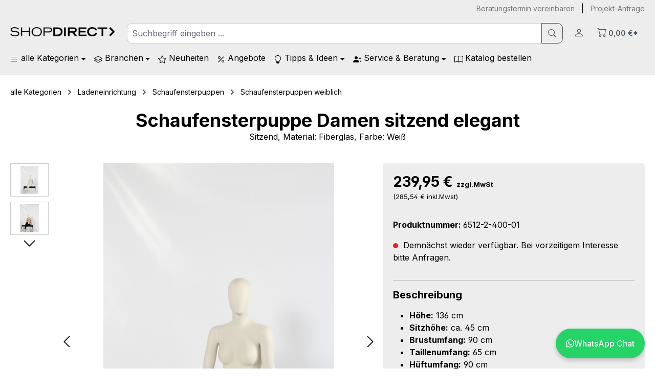

--- FILE ---
content_type: text/html; charset=UTF-8
request_url: https://www.shopdirect-online.de/schaufensterpuppe-damen-sitzend-elegant-6512-2-400-01
body_size: 35324
content:
<!DOCTYPE html>
                
<html lang="de-DE"
      itemscope="itemscope"
      itemtype="https://schema.org/WebPage">


    
                            
    <head>
                                      <meta charset="utf-8">
            
                            <meta name="viewport"
                      content="width=device-width, initial-scale=1, shrink-to-fit=no">
            
                <meta name="author"
          content=""/>
            <meta name="robots"
              content="index,follow"/>
        <meta name="revisit-after"
          content=""/>
    <meta name="keywords"
          content=""/>
    <meta name="description"
          content="Schaufensterpuppe Damen preiswert kaufen ✓ Material: Fiberglas ✓ moderner &amp; abstrakter Look ✓ elegant und sitzend ✓ Klamotten präsentieren ✓ Jetzt kaufen!"/>



                <meta property="og:type"
          content="product">
    <meta property="og:site_name"
          content="Schaufensterpuppe Dame sitzend kaufen bei &gt;&gt; ShopDirect">
    <meta property="og:url"
          content="https://www.shopdirect-online.de/schaufensterpuppe-damen-sitzend-elegant-6512-2-400-01">
    <meta property="og:title"
          content="Schaufensterpuppe Dame sitzend kaufen bei &gt;&gt; ShopDirect">

    <meta property="og:description"
          content="Schaufensterpuppe Damen preiswert kaufen ✓ Material: Fiberglas ✓ moderner &amp; abstrakter Look ✓ elegant und sitzend ✓ Klamotten präsentieren ✓ Jetzt kaufen!">
    <meta property="og:image"
          content="https://www.shopdirect-online.de/media/72/18/ec/1629446849/6512-2-400-01.jpg?ts=1642595659">

    
            <meta property="product:price:amount"
          content="239.95">
    <meta property="product:price:currency"
          content="EUR">
    <meta property="product:product_link"
          content="https://www.shopdirect-online.de/schaufensterpuppe-damen-sitzend-elegant-6512-2-400-01">

    <meta name="twitter:card"
          content="product">
    <meta name="twitter:site"
          content="Schaufensterpuppe Dame sitzend kaufen bei &gt;&gt; ShopDirect">
    <meta name="twitter:title"
          content="Schaufensterpuppe Dame sitzend kaufen bei &gt;&gt; ShopDirect">
    <meta name="twitter:description"
          content="Schaufensterpuppe Damen preiswert kaufen ✓ Material: Fiberglas ✓ moderner &amp; abstrakter Look ✓ elegant und sitzend ✓ Klamotten präsentieren ✓ Jetzt kaufen!">
    <meta name="twitter:image"
          content="https://www.shopdirect-online.de/media/72/18/ec/1629446849/6512-2-400-01.jpg?ts=1642595659">

                            <meta itemprop="copyrightHolder"
                      content="Schaufensterpuppe Dame sitzend kaufen bei &gt;&gt; ShopDirect">
                <meta itemprop="copyrightYear"
                      content="">
                <meta itemprop="isFamilyFriendly"
                      content="false">
                <meta itemprop="image"
                      content="https://www.shopdirect-online.de/media/3e/f5/2e/1742759632/shop_direct_logo-black.png?ts=1742759643">
            
                                            <meta name="theme-color"
                      content="#fff">
                            
                                        
                        

                                
            
            <link rel="alternate" hreflang="x-default" href="https://www.shopdirect-online.de/schaufensterpuppe-damen-sitzend-elegant-6512-2-400-01" />
        <link rel="alternate" hreflang="de-AT" href="https://www.shopdirect-online.at/schaufensterpuppe-damen-sitzend-elegant-6512-2-400-01" />
        <link rel="alternate" hreflang="de-DE" href="https://www.shopdirect-online.de/schaufensterpuppe-damen-sitzend-elegant-6512-2-400-01" />
        <link rel="alternate" hreflang="de-CH" href="https://www.shopdirect-online.ch/schaufensterpuppe-damen-sitzend-elegant-6512-2-400-01" />
        <link rel="alternate" hreflang="fr-FR" href="https://www.shopdirect-online.fr/mannequin-femme-assise-tete-abstraite-vegas-blanc-6512-2-400-01" />
            
          <script>
      if (window.DooFinderScriptLoaded != true) {
        window.DooFinderScriptLoaded = true;

        let styleLink = document.createElement("link");
        styleLink.href = "https://www.shopdirect-online.de/bundles/doofinder/css/doofinder.css?1768767832";
        styleLink.rel = "stylesheet";
        document.head.appendChild(styleLink);

        let script = document.createElement("script");
        script.src = "https://eu1-config.doofinder.com/2.x/1c159023-48ad-41de-bed5-e40866623f48.js";
        script.async = true;
        document.head.appendChild(script);

        let addToCartScript = document.createElement("script");
        addToCartScript.innerHTML = `
            class DoofinderAddToCartError extends Error {
    constructor(reason, status = "") {
      const message = "Error adding an item to the cart. Reason: " + reason + ". Status code: " + status;
      super(message);
      this.name = "DoofinderAddToCartError";
    }
  }

  document.addEventListener('doofinder.cart.add', async function(event) {
    const product = event.detail;
    const statusPromise = product.statusPromise;
    let isGroupLeader = product.grouping_id && product.grouping_id === product.item_id && product.group_leader;
    if(product.modifiable || isGroupLeader){
      //It's a configurable product, redirect to the product page to let the user configure the product
      statusPromise.reject(new DoofinderAddToCartError("It's a configurable product", 200));
      location.href = product.link;
      return;
    }

    const csrfTokenInput = document.querySelector('.product-info input[name="_csrf_token"]');

    let formData = new FormData();
    let productId = product.shopware_id;

    if (null !== csrfTokenInput && '' !== csrfTokenInput.value) {
      formData.append('_csrf_token', csrfTokenInput.value);
    }

    formData.append('redirectTo', 'frontend.cart.offcanvas');
    formData.append('lineItems[id][id]', productId);
    formData.append('lineItems[id][type]', 'product');
    formData.append('lineItems[id][referencedId]', productId);
    formData.append('lineItems[id][quantity]', 1);
    formData.append('lineItems[id][stackable]', 1);
    formData.append('lineItems[id][removable]', 1);

    let addItemUrl = '/checkout/line-item/add';

    instances = window.PluginManager.getPluginInstances("OffCanvasCart")
    if (instances.length > 0 && instances.some(i => typeof i.openOffCanvas === 'function')) {
      instances.forEach(i => typeof i.openOffCanvas === 'function' && i.openOffCanvas(addItemUrl, formData, () => {
        statusPromise.resolve("The item has been successfully added to the cart.");
      }))
    } else {
      let accessKey = 'SWSCLG28PHUL5NPFT2F_DVNN7A';

      let headers = {
        'Accept': 'application/json',
        'Content-Type': 'application/json',
        'sw-access-key': accessKey,
      };
      let contextResult = await fetch("/store-api/context",
        {
          method: "GET",
          headers: headers
        }
      ).catch(error =>
        statusPromise.reject(new DoofinderAddToCartError("Couldn't fetch context", 200))
      );
      let context = await contextResult.json();
      let token = context.token;

      headers = {
        'sw-access-key': accessKey,
        'sw-context-token': token
      };
      let cartResult = await fetch(addItemUrl,
        {
          method: "POST",
          headers: headers,
          body: formData
        }
      ).catch(error =>
        statusPromise.reject(new DoofinderAddToCartError("Couldn't add line item to cart", 200))
      );
      let cart = await cartResult.json();
      statusPromise.resolve("The item has been successfully added to the cart.");
    }
  });


        `;
        document.head.appendChild(addToCartScript);

        let currency = 'EUR';
        (function(w, k) {w[k] = window[k] || function () { (window[k].q = window[k].q || []).push(arguments) }})(window, "doofinderApp");
        if (currency !== '') {
          doofinderApp("config", "currency", currency);
        }
      }
    </script>
  
                    <link rel="icon" href="https://www.shopdirect-online.de/media/51/05/c4/1742759650/favicon.ico?ts=1742759650">
        
                            
            
    
    <link rel="canonical" href="https://www.shopdirect-online.de/schaufensterpuppe-damen-sitzend-elegant-6512-2-400-01">

                    <title itemprop="name">
                    Schaufensterpuppe Dame sitzend kaufen bei &gt;&gt; ShopDirect            </title>
        
                                                                                <link rel="stylesheet"
                      href="https://www.shopdirect-online.de/theme/f7f8ccec441b4a8a58a63eb04ac2937c/css/all.css?1768767846">
                                    

    
            <link rel="stylesheet" href="https://www.shopdirect-online.de/bundles/moorlfoundation/storefront/css/animate.css?1768767832">
    
    
            <script type="application/javascript">window.moorlAnimationZIndex = "9000";</script>
    
            <style>
            :root {
                --moorl-advanced-search-width: 600px;
            }
        </style>
    

    <script type="text/javascript">
                window.COOKIE_ACCEPT_RELOAD = 0;
            </script>

                
    <script>
        window.features = JSON.parse('\u007B\u0022V6_5_0_0\u0022\u003Atrue,\u0022v6.5.0.0\u0022\u003Atrue,\u0022V6_6_0_0\u0022\u003Atrue,\u0022v6.6.0.0\u0022\u003Atrue,\u0022V6_7_0_0\u0022\u003Atrue,\u0022v6.7.0.0\u0022\u003Atrue,\u0022V6_8_0_0\u0022\u003Afalse,\u0022v6.8.0.0\u0022\u003Afalse,\u0022DISABLE_VUE_COMPAT\u0022\u003Atrue,\u0022disable.vue.compat\u0022\u003Atrue,\u0022ACCESSIBILITY_TWEAKS\u0022\u003Atrue,\u0022accessibility.tweaks\u0022\u003Atrue,\u0022TELEMETRY_METRICS\u0022\u003Afalse,\u0022telemetry.metrics\u0022\u003Afalse,\u0022FLOW_EXECUTION_AFTER_BUSINESS_PROCESS\u0022\u003Afalse,\u0022flow.execution.after.business.process\u0022\u003Afalse,\u0022PERFORMANCE_TWEAKS\u0022\u003Afalse,\u0022performance.tweaks\u0022\u003Afalse,\u0022DEFERRED_CART_ERRORS\u0022\u003Afalse,\u0022deferred.cart.errors\u0022\u003Afalse\u007D');
    </script>

    
    <link href="https://cdn.jsdelivr.net/npm/bootstrap-icons@1.10.5/font/bootstrap-icons.css" rel="stylesheet">

            <script>(function(w,d,s,l,i){w[l]=w[l]||[];w[l].push({'gtm.start':
                    new Date().getTime(),event:'gtm.js'});var f=d.getElementsByTagName(s)[0],
                j=d.createElement(s),dl=l!='dataLayer'?'&l='+l:'';j.async=true;j.src=
                'https://www.googletagmanager.com/gtm.js?id='+i+dl;f.parentNode.insertBefore(j,f);
            })(window,document,'script','dataLayer','GTM-P6R8P4');</script>
    
                                                                      
            <script>
                                    window.gtagActive = true;
                    window.gtagURL = 'https://www.googletagmanager.com/gtag/js?id=UA-35964009-1';
                    window.controllerName = 'product';
                    window.actionName = 'index';
                    window.trackOrders = '1';
                    window.gtagTrackingId = 'UA-35964009-1';
                    window.dataLayer = window.dataLayer || [];
                    window.gtagConfig = {
                        'anonymize_ip': '1',
                        'cookie_domain': 'none',
                        'cookie_prefix': '_swag_ga',
                    };

                    function gtag() { dataLayer.push(arguments); }
                            </script>
            
                        <script>
                (() => {
                    const analyticsStorageEnabled = document.cookie.split(';').some((item) => item.trim().includes('google-analytics-enabled=1'));
                    const adsEnabled = document.cookie.split(';').some((item) => item.trim().includes('google-ads-enabled=1'));

                    // Always set a default consent for consent mode v2
                    gtag('consent', 'default', {
                        'ad_user_data': adsEnabled ? 'granted' : 'denied',
                        'ad_storage': adsEnabled ? 'granted' : 'denied',
                        'ad_personalization': adsEnabled ? 'granted' : 'denied',
                        'analytics_storage': analyticsStorageEnabled ? 'granted' : 'denied'
                    });
                })();
            </script>
            

          <script>
      if (window.DooFinderScriptLoaded != true) {
        window.DooFinderScriptLoaded = true;

        let styleLink = document.createElement("link");
        styleLink.href = "https://www.shopdirect-online.de/bundles/doofinder/css/doofinder.css?1768767832";
        styleLink.rel = "stylesheet";
        document.head.appendChild(styleLink);

        let script = document.createElement("script");
        script.src = "https://eu1-config.doofinder.com/2.x/1c159023-48ad-41de-bed5-e40866623f48.js";
        script.async = true;
        document.head.appendChild(script);

        let addToCartScript = document.createElement("script");
        addToCartScript.innerHTML = `
            class DoofinderAddToCartError extends Error {
    constructor(reason, status = "") {
      const message = "Error adding an item to the cart. Reason: " + reason + ". Status code: " + status;
      super(message);
      this.name = "DoofinderAddToCartError";
    }
  }

  document.addEventListener('doofinder.cart.add', async function(event) {
    const product = event.detail;
    const statusPromise = product.statusPromise;
    let isGroupLeader = product.grouping_id && product.grouping_id === product.item_id && product.group_leader;
    if(product.modifiable || isGroupLeader){
      //It's a configurable product, redirect to the product page to let the user configure the product
      statusPromise.reject(new DoofinderAddToCartError("It's a configurable product", 200));
      location.href = product.link;
      return;
    }

    const csrfTokenInput = document.querySelector('.product-info input[name="_csrf_token"]');

    let formData = new FormData();
    let productId = product.shopware_id;

    if (null !== csrfTokenInput && '' !== csrfTokenInput.value) {
      formData.append('_csrf_token', csrfTokenInput.value);
    }

    formData.append('redirectTo', 'frontend.cart.offcanvas');
    formData.append('lineItems[id][id]', productId);
    formData.append('lineItems[id][type]', 'product');
    formData.append('lineItems[id][referencedId]', productId);
    formData.append('lineItems[id][quantity]', 1);
    formData.append('lineItems[id][stackable]', 1);
    formData.append('lineItems[id][removable]', 1);

    let addItemUrl = '/checkout/line-item/add';

    instances = window.PluginManager.getPluginInstances("OffCanvasCart")
    if (instances.length > 0 && instances.some(i => typeof i.openOffCanvas === 'function')) {
      instances.forEach(i => typeof i.openOffCanvas === 'function' && i.openOffCanvas(addItemUrl, formData, () => {
        statusPromise.resolve("The item has been successfully added to the cart.");
      }))
    } else {
      let accessKey = 'SWSCLG28PHUL5NPFT2F_DVNN7A';

      let headers = {
        'Accept': 'application/json',
        'Content-Type': 'application/json',
        'sw-access-key': accessKey,
      };
      let contextResult = await fetch("/store-api/context",
        {
          method: "GET",
          headers: headers
        }
      ).catch(error =>
        statusPromise.reject(new DoofinderAddToCartError("Couldn't fetch context", 200))
      );
      let context = await contextResult.json();
      let token = context.token;

      headers = {
        'sw-access-key': accessKey,
        'sw-context-token': token
      };
      let cartResult = await fetch(addItemUrl,
        {
          method: "POST",
          headers: headers,
          body: formData
        }
      ).catch(error =>
        statusPromise.reject(new DoofinderAddToCartError("Couldn't add line item to cart", 200))
      );
      let cart = await cartResult.json();
      statusPromise.resolve("The item has been successfully added to the cart.");
    }
  });


        `;
        document.head.appendChild(addToCartScript);

        let currency = 'EUR';
        (function(w, k) {w[k] = window[k] || function () { (window[k].q = window[k].q || []).push(arguments) }})(window, "doofinderApp");
        if (currency !== '') {
          doofinderApp("config", "currency", currency);
        }
      }
    </script>
          

    
                    


                        <script                     type="text/javascript">
                window.ga4CustomUrl = '';
            </script>
            
                                                                                        
    
                                                                                                <script                         type="text/javascript">
                    window.googleAnalyticsEnabled = false;
                    window.googleAdsEnabled = false;
                    window.ga4Enabled = false;
                    window.googleTagEnabled = false;

                    window.metaAdsEnabled = false;
                    window.microsoftAdsEnabled = false;
                    window.pinterestAdsEnabled = false;
                    window.tiktokAdsEnabled = false;
                    window.conversionConfiguration = "brutto";
                    window.taxConfiguration = "brutto";


                                        window.ga4CookieConfig = 'standardCookies';
                    

                                        window.generateLeadValue = '1';
                                        window.ga4Currency = 'EUR';

                </script>
                                                            <script                             type="text/javascript">
                        window.ga4TagId = 'GTM-P6R8P4';
                        window.dataLayer = window.dataLayer || [];
                        window.googleTagEnabled = true;
                        window.ga4Enabled = true;
                        window.ga4controllerName = 'product';
                        window.ga4controllerAction = 'index';
                        window.ga4activeNavigationId = 'b6da5eb85aef4b499d511d9374b8e8e2';
                        window.ga4activeNavigationName = '';
                        window.ga4affiliation = 'Shopdirect - DE';
                        window.ga4salesChannelName = 'Shopdirect - DE';
                        window.ga4salesChannelId = '38bf9fe219214f62bd5e34ffc441ec60';
                        if (localStorage.getItem("ga4UserId")) window.ga4UserId = localStorage.getItem("ga4UserId");
                        if (localStorage.getItem("ga4CustomerLifetimeValue")) window.ga4CustomerLifetimeValue = localStorage.getItem("ga4CustomerLifetimeValue");
                        if (localStorage.getItem("ga4CustomerOrderCount")) window.ga4CustomerOrderCount = localStorage.getItem("ga4CustomerOrderCount");

                                                window.ga4upCoupon = false;
                                                                        window.ga4gpCoupon = false;
                                                                        window.customTagManager = false;
                                                                        window.ga4AdvancedConsentMode = false;
                                                                        window.ga4ActiveConsentMode = true;
                                                                        window.metaAdsEnabled = true;
                        
                        
                                                window.pinterestAdsEnabled = true;
                        
                                                window.tiktokAdsEnabled = true;
                                            </script>
                                                                                            <script                             type="text/javascript">
                        window.googleAnalyticsEnabled = true;
                                            window.taxConfiguration = 'netto';
                                        </script>
                                    
                                    <script                         type="text/javascript">
                    window.googleAdsEnabled = true;
                                        window.conversionConfiguration = 'brutto';
                                    </script>
                    
        
            <script                     type="text/javascript">
                            window.ga4Guest = false;
                        </script>

                            <script                         type="text/javascript">
                    window.ga4UserLoggedIn = false;
                    if (localStorage.getItem("loginSent")) localStorage.removeItem("loginSent");
                    if (localStorage.getItem("signUpSent")) localStorage.removeItem("signUpSent");
                </script>
            
            
                        
                
    
                        <script                     type="text/javascript">
                window.ga4Product = {};
            </script>
                
                    

                
                    
                    
                                                                
                                                                                        
                

                
                
                                                    
                                                    
                                    <script                             type="text/javascript">
                        window.ga4Product['b6da5eb85aef4b499d511d9374b8e8e2'] = {
                            item_id: '6512-2-400-01',
                            item_name: 'Schaufensterpuppe Damen sitzend elegant',
                            item_variant: '',
                            item_brand: '',
                            currency: 'EUR',
                            price: '239.95',
                            extra: {
                                minPurchase: '1',
                                shopware_id: 'b6da5eb85aef4b499d511d9374b8e8e2',
                                realPrice: '239.95',
                                item_startPrice: '239.95',
                                taxRate: '19',
                                parentId: ''
                            }
                        };
                                                    window.ga4Product['b6da5eb85aef4b499d511d9374b8e8e2']['item_list_id'] = 'product';
                            window.ga4Product['b6da5eb85aef4b499d511d9374b8e8e2']['item_list_name'] = 'product';
                                                                                                                                                                            window.ga4Product['b6da5eb85aef4b499d511d9374b8e8e2']['item_category'] = 'Ladenbau OnlineShop';
                                                                                                                                                                window.ga4Product['b6da5eb85aef4b499d511d9374b8e8e2']['item_category2'] = 'alle Kategorien';
                                                                                                                                                                window.ga4Product['b6da5eb85aef4b499d511d9374b8e8e2']['item_category3'] = 'Ladeneinrichtung';
                                                                                                                                                                window.ga4Product['b6da5eb85aef4b499d511d9374b8e8e2']['item_category4'] = 'Schaufensterpuppen';
                                                                                                                                                                window.ga4Product['b6da5eb85aef4b499d511d9374b8e8e2']['item_category5'] = 'Schaufensterpuppen weiblich';
                                                                                                                                        </script>
                            

                
                    
                    
                                                                
                                                                                        
                

                
                
                                                    
                                                    
                                    <script                             type="text/javascript">
                        window.ga4Product['593b5e4c46994a69ac202bd765fc23bd'] = {
                            item_id: '6512-2-200-01',
                            item_name: 'Abstrakte Schaufensterpuppe',
                            item_variant: '',
                            item_brand: '',
                            currency: 'EUR',
                            price: '239.95',
                            extra: {
                                minPurchase: '1',
                                shopware_id: '593b5e4c46994a69ac202bd765fc23bd',
                                realPrice: '239.95',
                                item_startPrice: '239.95',
                                taxRate: '19',
                                parentId: ''
                            }
                        };
                                                    window.ga4Product['593b5e4c46994a69ac202bd765fc23bd']['item_list_id'] = 'product';
                            window.ga4Product['593b5e4c46994a69ac202bd765fc23bd']['item_list_name'] = 'product';
                                                                                                                                                                            window.ga4Product['593b5e4c46994a69ac202bd765fc23bd']['item_category'] = 'Ladenbau OnlineShop';
                                                                                                                                                                window.ga4Product['593b5e4c46994a69ac202bd765fc23bd']['item_category2'] = 'alle Kategorien';
                                                                                                                                                                window.ga4Product['593b5e4c46994a69ac202bd765fc23bd']['item_category3'] = 'Ladeneinrichtung';
                                                                                                                                                                window.ga4Product['593b5e4c46994a69ac202bd765fc23bd']['item_category4'] = 'Schaufensterpuppen';
                                                                                                                                                                window.ga4Product['593b5e4c46994a69ac202bd765fc23bd']['item_category5'] = 'Schaufensterpuppen weiblich';
                                                                                                                                        </script>
                            

                
                    
                    
                                                                
                                                                                        
                

                
                
                                                    
                                                    
                                    <script                             type="text/javascript">
                        window.ga4Product['c244e5d956164eb398aefc4b3022e4eb'] = {
                            item_id: '6512-2-100-01',
                            item_name: 'Abstrakte Schaufensterpuppe Frau',
                            item_variant: '',
                            item_brand: '',
                            currency: 'EUR',
                            price: '239.95',
                            extra: {
                                minPurchase: '1',
                                shopware_id: 'c244e5d956164eb398aefc4b3022e4eb',
                                realPrice: '239.95',
                                item_startPrice: '239.95',
                                taxRate: '19',
                                parentId: ''
                            }
                        };
                                                    window.ga4Product['c244e5d956164eb398aefc4b3022e4eb']['item_list_id'] = 'product';
                            window.ga4Product['c244e5d956164eb398aefc4b3022e4eb']['item_list_name'] = 'product';
                                                                                                                                                                            window.ga4Product['c244e5d956164eb398aefc4b3022e4eb']['item_category'] = 'Ladenbau OnlineShop';
                                                                                                                                                                window.ga4Product['c244e5d956164eb398aefc4b3022e4eb']['item_category2'] = 'alle Kategorien';
                                                                                                                                                                window.ga4Product['c244e5d956164eb398aefc4b3022e4eb']['item_category3'] = 'Ladeneinrichtung';
                                                                                                                                                                window.ga4Product['c244e5d956164eb398aefc4b3022e4eb']['item_category4'] = 'Schaufensterpuppen';
                                                                                                                                                                window.ga4Product['c244e5d956164eb398aefc4b3022e4eb']['item_category5'] = 'Schaufensterpuppen weiblich';
                                                                                                                                        </script>
                            

                
                    
                    
                                                                
                                                                                        
                

                
                
                                                    
                                                    
                                    <script                             type="text/javascript">
                        window.ga4Product['05e43c744b514128b5430c75c671938a'] = {
                            item_id: '6512-2-111-01',
                            item_name: 'Damentorso abstrakt weiß',
                            item_variant: '',
                            item_brand: '',
                            currency: 'EUR',
                            price: '159.95',
                            extra: {
                                minPurchase: '1',
                                shopware_id: '05e43c744b514128b5430c75c671938a',
                                realPrice: '159.95',
                                item_startPrice: '159.95',
                                taxRate: '19',
                                parentId: ''
                            }
                        };
                                                    window.ga4Product['05e43c744b514128b5430c75c671938a']['item_list_id'] = 'product';
                            window.ga4Product['05e43c744b514128b5430c75c671938a']['item_list_name'] = 'product';
                                                                                                                                                                            window.ga4Product['05e43c744b514128b5430c75c671938a']['item_category'] = 'Ladenbau OnlineShop';
                                                                                                                                                                window.ga4Product['05e43c744b514128b5430c75c671938a']['item_category2'] = 'alle Kategorien';
                                                                                                                                                                window.ga4Product['05e43c744b514128b5430c75c671938a']['item_category3'] = 'Ladeneinrichtung';
                                                                                                                                                                window.ga4Product['05e43c744b514128b5430c75c671938a']['item_category4'] = 'Schaufensterpuppen';
                                                                                                                                                                window.ga4Product['05e43c744b514128b5430c75c671938a']['item_category5'] = 'Torsen';
                                                                                                                                        </script>
                            

                
                    
                    
                                                                
                                                                                        
                

                
                
                                                    
                                                    
                                    <script                             type="text/javascript">
                        window.ga4Product['7b466197de41497eb3c8a359c1188a56'] = {
                            item_id: '6512-2-112-01',
                            item_name: 'Damentorso abstrakt weiß',
                            item_variant: '',
                            item_brand: '',
                            currency: 'EUR',
                            price: '159.95',
                            extra: {
                                minPurchase: '1',
                                shopware_id: '7b466197de41497eb3c8a359c1188a56',
                                realPrice: '159.95',
                                item_startPrice: '159.95',
                                taxRate: '19',
                                parentId: ''
                            }
                        };
                                                    window.ga4Product['7b466197de41497eb3c8a359c1188a56']['item_list_id'] = 'product';
                            window.ga4Product['7b466197de41497eb3c8a359c1188a56']['item_list_name'] = 'product';
                                                                                                                                                                            window.ga4Product['7b466197de41497eb3c8a359c1188a56']['item_category'] = 'Ladenbau OnlineShop';
                                                                                                                                                                window.ga4Product['7b466197de41497eb3c8a359c1188a56']['item_category2'] = 'alle Kategorien';
                                                                                                                                                                window.ga4Product['7b466197de41497eb3c8a359c1188a56']['item_category3'] = 'Ladeneinrichtung';
                                                                                                                                                                window.ga4Product['7b466197de41497eb3c8a359c1188a56']['item_category4'] = 'Schaufensterpuppen';
                                                                                                                                                                window.ga4Product['7b466197de41497eb3c8a359c1188a56']['item_category5'] = 'Torsen';
                                                                                                                                        </script>
                            

                
                    
                    
                                                                
                                                                                        
                

                
                
                                                    
                                                    
                                    <script                             type="text/javascript">
                        window.ga4Product['36dce00b355e4993805a49f6fb4c1505'] = {
                            item_id: '6504-2-100-01',
                            item_name: 'Hosenpräsenter Damen',
                            item_variant: '',
                            item_brand: '',
                            currency: 'EUR',
                            price: '149.95',
                            extra: {
                                minPurchase: '1',
                                shopware_id: '36dce00b355e4993805a49f6fb4c1505',
                                realPrice: '149.95',
                                item_startPrice: '149.95',
                                taxRate: '19',
                                parentId: ''
                            }
                        };
                                                    window.ga4Product['36dce00b355e4993805a49f6fb4c1505']['item_list_id'] = 'product';
                            window.ga4Product['36dce00b355e4993805a49f6fb4c1505']['item_list_name'] = 'product';
                                                                                                                                                                            window.ga4Product['36dce00b355e4993805a49f6fb4c1505']['item_category'] = 'Ladenbau OnlineShop';
                                                                                                                                                                window.ga4Product['36dce00b355e4993805a49f6fb4c1505']['item_category2'] = 'alle Kategorien';
                                                                                                                                                                window.ga4Product['36dce00b355e4993805a49f6fb4c1505']['item_category3'] = 'Ladeneinrichtung';
                                                                                                                                                                window.ga4Product['36dce00b355e4993805a49f6fb4c1505']['item_category4'] = 'Schaufensterpuppen';
                                                                                                                                                                window.ga4Product['36dce00b355e4993805a49f6fb4c1505']['item_category5'] = 'Beine &amp; Hände';
                                                                                                                                        </script>
                            

                
                    
                    
                                                                
                                                                                        
                

                
                
                                                    
                                                    
                                    <script                             type="text/javascript">
                        window.ga4Product['3f855d5d0e49486fb4cb8fa5a9428965'] = {
                            item_id: '6512-2-000-01',
                            item_name: 'Schaufensterpuppe Damen',
                            item_variant: '',
                            item_brand: '',
                            currency: 'EUR',
                            price: '239.95',
                            extra: {
                                minPurchase: '1',
                                shopware_id: '3f855d5d0e49486fb4cb8fa5a9428965',
                                realPrice: '239.95',
                                item_startPrice: '239.95',
                                taxRate: '19',
                                parentId: ''
                            }
                        };
                                                    window.ga4Product['3f855d5d0e49486fb4cb8fa5a9428965']['item_list_id'] = 'product';
                            window.ga4Product['3f855d5d0e49486fb4cb8fa5a9428965']['item_list_name'] = 'product';
                                                                                                                                                                            window.ga4Product['3f855d5d0e49486fb4cb8fa5a9428965']['item_category'] = 'Ladenbau OnlineShop';
                                                                                                                                                                window.ga4Product['3f855d5d0e49486fb4cb8fa5a9428965']['item_category2'] = 'alle Kategorien';
                                                                                                                                                                window.ga4Product['3f855d5d0e49486fb4cb8fa5a9428965']['item_category3'] = 'Ladeneinrichtung';
                                                                                                                                                                window.ga4Product['3f855d5d0e49486fb4cb8fa5a9428965']['item_category4'] = 'Schaufensterpuppen';
                                                                                                                                                                window.ga4Product['3f855d5d0e49486fb4cb8fa5a9428965']['item_category5'] = 'Schaufensterpuppen weiblich';
                                                                                                                                        </script>
                            

                
                    
                    
                                                                
                                                                                        
                

                
                
                                                    
                                                    
                                    <script                             type="text/javascript">
                        window.ga4Product['d6031e8b6a8d41428fe641e9f603fd88'] = {
                            item_id: '6512-2-500-01',
                            item_name: 'Schaufensterpuppe Damen elegant',
                            item_variant: '',
                            item_brand: '',
                            currency: 'EUR',
                            price: '239.95',
                            extra: {
                                minPurchase: '1',
                                shopware_id: 'd6031e8b6a8d41428fe641e9f603fd88',
                                realPrice: '239.95',
                                item_startPrice: '239.95',
                                taxRate: '19',
                                parentId: ''
                            }
                        };
                                                    window.ga4Product['d6031e8b6a8d41428fe641e9f603fd88']['item_list_id'] = 'product';
                            window.ga4Product['d6031e8b6a8d41428fe641e9f603fd88']['item_list_name'] = 'product';
                                                                                                                                                                            window.ga4Product['d6031e8b6a8d41428fe641e9f603fd88']['item_category'] = 'Ladenbau OnlineShop';
                                                                                                                                                                window.ga4Product['d6031e8b6a8d41428fe641e9f603fd88']['item_category2'] = 'alle Kategorien';
                                                                                                                                                                window.ga4Product['d6031e8b6a8d41428fe641e9f603fd88']['item_category3'] = 'Ladeneinrichtung';
                                                                                                                                                                window.ga4Product['d6031e8b6a8d41428fe641e9f603fd88']['item_category4'] = 'Schaufensterpuppen';
                                                                                                                                                                window.ga4Product['d6031e8b6a8d41428fe641e9f603fd88']['item_category5'] = 'Schaufensterpuppen weiblich';
                                                                                                                                        </script>
                            

                
                    
                    
                                                                
                                                                                        
                

                
                
                                                    
                                                    
                                    <script                             type="text/javascript">
                        window.ga4Product['fce2e3d45cb7486daf66b7a8a5da0dc6'] = {
                            item_id: '6512-2-300-01',
                            item_name: 'Schaufensterpuppe Frau laufend',
                            item_variant: '',
                            item_brand: '',
                            currency: 'EUR',
                            price: '239.95',
                            extra: {
                                minPurchase: '1',
                                shopware_id: 'fce2e3d45cb7486daf66b7a8a5da0dc6',
                                realPrice: '239.95',
                                item_startPrice: '239.95',
                                taxRate: '19',
                                parentId: ''
                            }
                        };
                                                    window.ga4Product['fce2e3d45cb7486daf66b7a8a5da0dc6']['item_list_id'] = 'product';
                            window.ga4Product['fce2e3d45cb7486daf66b7a8a5da0dc6']['item_list_name'] = 'product';
                                                                                                                                                                            window.ga4Product['fce2e3d45cb7486daf66b7a8a5da0dc6']['item_category'] = 'Ladenbau OnlineShop';
                                                                                                                                                                window.ga4Product['fce2e3d45cb7486daf66b7a8a5da0dc6']['item_category2'] = 'alle Kategorien';
                                                                                                                                                                window.ga4Product['fce2e3d45cb7486daf66b7a8a5da0dc6']['item_category3'] = 'Ladeneinrichtung';
                                                                                                                                                                window.ga4Product['fce2e3d45cb7486daf66b7a8a5da0dc6']['item_category4'] = 'Schaufensterpuppen';
                                                                                                                                                                window.ga4Product['fce2e3d45cb7486daf66b7a8a5da0dc6']['item_category5'] = 'Schaufensterpuppen weiblich';
                                                                                                                                        </script>
                            

                
                    
                    
                                                                
                                                                                        
                

                
                
                                                    
                                                    
                                    <script                             type="text/javascript">
                        window.ga4Product['775d5ff857074217a7dd455f8266f9f4'] = {
                            item_id: '6512-2-202-01',
                            item_name: 'Schlanke Schaufensterpuppe Frau',
                            item_variant: '',
                            item_brand: '',
                            currency: 'EUR',
                            price: '239.95',
                            extra: {
                                minPurchase: '1',
                                shopware_id: '775d5ff857074217a7dd455f8266f9f4',
                                realPrice: '239.95',
                                item_startPrice: '239.95',
                                taxRate: '19',
                                parentId: ''
                            }
                        };
                                                    window.ga4Product['775d5ff857074217a7dd455f8266f9f4']['item_list_id'] = 'product';
                            window.ga4Product['775d5ff857074217a7dd455f8266f9f4']['item_list_name'] = 'product';
                                                                                                                                                                            window.ga4Product['775d5ff857074217a7dd455f8266f9f4']['item_category'] = 'Ladenbau OnlineShop';
                                                                                                                                                                window.ga4Product['775d5ff857074217a7dd455f8266f9f4']['item_category2'] = 'alle Kategorien';
                                                                                                                                                                window.ga4Product['775d5ff857074217a7dd455f8266f9f4']['item_category3'] = 'Ladeneinrichtung';
                                                                                                                                                                window.ga4Product['775d5ff857074217a7dd455f8266f9f4']['item_category4'] = 'Schaufensterpuppen';
                                                                                                                                                                window.ga4Product['775d5ff857074217a7dd455f8266f9f4']['item_category5'] = 'Schaufensterpuppen weiblich';
                                                                                                                                        </script>
                            

                
                    
                    
                                                                
                                                                                        
                

                
                
                                                    
                                                    
                                    <script                             type="text/javascript">
                        window.ga4Product['26aab4cfda77470f9e4298dec3adfaf0'] = {
                            item_id: '6575-2-100-01',
                            item_name: 'Abstrakte Schaufensterpuppe Kind',
                            item_variant: '',
                            item_brand: '',
                            currency: 'EUR',
                            price: '149.95',
                            extra: {
                                minPurchase: '1',
                                shopware_id: '26aab4cfda77470f9e4298dec3adfaf0',
                                realPrice: '149.95',
                                item_startPrice: '149.95',
                                taxRate: '19',
                                parentId: ''
                            }
                        };
                                                    window.ga4Product['26aab4cfda77470f9e4298dec3adfaf0']['item_list_id'] = 'product';
                            window.ga4Product['26aab4cfda77470f9e4298dec3adfaf0']['item_list_name'] = 'product';
                                                                                                                                                                            window.ga4Product['26aab4cfda77470f9e4298dec3adfaf0']['item_category'] = 'Ladenbau OnlineShop';
                                                                                                                                                                window.ga4Product['26aab4cfda77470f9e4298dec3adfaf0']['item_category2'] = 'alle Kategorien';
                                                                                                                                                                window.ga4Product['26aab4cfda77470f9e4298dec3adfaf0']['item_category3'] = 'Ladeneinrichtung';
                                                                                                                                                                window.ga4Product['26aab4cfda77470f9e4298dec3adfaf0']['item_category4'] = 'Schaufensterpuppen';
                                                                                                                                                                window.ga4Product['26aab4cfda77470f9e4298dec3adfaf0']['item_category5'] = 'Schaufensterpuppen Kind';
                                                                                                                                        </script>
                            

                
                    
                    
                                                                
                                                                                        
                

                
                
                                                    
                                                    
                                    <script                             type="text/javascript">
                        window.ga4Product['15a525c930c24a4d8a318891f6a96b11'] = {
                            item_id: '6519-2-100-01',
                            item_name: 'Abstrakte Schaufensterpupppe männlich',
                            item_variant: '',
                            item_brand: '',
                            currency: 'EUR',
                            price: '239.95',
                            extra: {
                                minPurchase: '1',
                                shopware_id: '15a525c930c24a4d8a318891f6a96b11',
                                realPrice: '239.95',
                                item_startPrice: '239.95',
                                taxRate: '19',
                                parentId: ''
                            }
                        };
                                                    window.ga4Product['15a525c930c24a4d8a318891f6a96b11']['item_list_id'] = 'product';
                            window.ga4Product['15a525c930c24a4d8a318891f6a96b11']['item_list_name'] = 'product';
                                                                                                                                                                            window.ga4Product['15a525c930c24a4d8a318891f6a96b11']['item_category'] = 'Ladenbau OnlineShop';
                                                                                                                                                                window.ga4Product['15a525c930c24a4d8a318891f6a96b11']['item_category2'] = 'alle Kategorien';
                                                                                                                                                                window.ga4Product['15a525c930c24a4d8a318891f6a96b11']['item_category3'] = 'Ladeneinrichtung';
                                                                                                                                                                window.ga4Product['15a525c930c24a4d8a318891f6a96b11']['item_category4'] = 'Schaufensterpuppen';
                                                                                                                                                                window.ga4Product['15a525c930c24a4d8a318891f6a96b11']['item_category5'] = 'Schaufensterpuppen männlich';
                                                                                                                                        </script>
                            

                
                    
                    
                                                                
                                                                                        
                

                
                
                                                    
                                                    
                                    <script                             type="text/javascript">
                        window.ga4Product['f3740e07317d4a8798d08a7ec6d1c11a'] = {
                            item_id: '6519-2-111-01',
                            item_name: 'Abstrakter Herrentorso weiß',
                            item_variant: '',
                            item_brand: '',
                            currency: 'EUR',
                            price: '164.95',
                            extra: {
                                minPurchase: '1',
                                shopware_id: 'f3740e07317d4a8798d08a7ec6d1c11a',
                                realPrice: '164.95',
                                item_startPrice: '164.95',
                                taxRate: '19',
                                parentId: ''
                            }
                        };
                                                    window.ga4Product['f3740e07317d4a8798d08a7ec6d1c11a']['item_list_id'] = 'product';
                            window.ga4Product['f3740e07317d4a8798d08a7ec6d1c11a']['item_list_name'] = 'product';
                                                                                                                                                                            window.ga4Product['f3740e07317d4a8798d08a7ec6d1c11a']['item_category'] = 'Ladenbau OnlineShop';
                                                                                                                                                                window.ga4Product['f3740e07317d4a8798d08a7ec6d1c11a']['item_category2'] = 'alle Kategorien';
                                                                                                                                                                window.ga4Product['f3740e07317d4a8798d08a7ec6d1c11a']['item_category3'] = 'Ladeneinrichtung';
                                                                                                                                                                window.ga4Product['f3740e07317d4a8798d08a7ec6d1c11a']['item_category4'] = 'Schaufensterpuppen';
                                                                                                                                                                window.ga4Product['f3740e07317d4a8798d08a7ec6d1c11a']['item_category5'] = 'Torsen';
                                                                                                                                        </script>
                            

                
                    
                    
                                                                
                                                                                        
                

                
                
                                                    
                                                    
                                    <script                             type="text/javascript">
                        window.ga4Product['a9bd8a9d502948ef9c397df45800f3b4'] = {
                            item_id: '6575-2-000-01',
                            item_name: 'Baby Schaufensterpuppe abstrakt',
                            item_variant: '',
                            item_brand: '',
                            currency: 'EUR',
                            price: '119.95',
                            extra: {
                                minPurchase: '1',
                                shopware_id: 'a9bd8a9d502948ef9c397df45800f3b4',
                                realPrice: '119.95',
                                item_startPrice: '119.95',
                                taxRate: '19',
                                parentId: ''
                            }
                        };
                                                    window.ga4Product['a9bd8a9d502948ef9c397df45800f3b4']['item_list_id'] = 'product';
                            window.ga4Product['a9bd8a9d502948ef9c397df45800f3b4']['item_list_name'] = 'product';
                                                                                                                                                                            window.ga4Product['a9bd8a9d502948ef9c397df45800f3b4']['item_category'] = 'Ladenbau OnlineShop';
                                                                                                                                                                window.ga4Product['a9bd8a9d502948ef9c397df45800f3b4']['item_category2'] = 'alle Kategorien';
                                                                                                                                                                window.ga4Product['a9bd8a9d502948ef9c397df45800f3b4']['item_category3'] = 'Ladeneinrichtung';
                                                                                                                                                                window.ga4Product['a9bd8a9d502948ef9c397df45800f3b4']['item_category4'] = 'Schaufensterpuppen';
                                                                                                                                                                window.ga4Product['a9bd8a9d502948ef9c397df45800f3b4']['item_category5'] = 'Schaufensterpuppen Kind';
                                                                                                                                        </script>
                            

                
                    
                    
                                                                
                                                                                        
                

                
                
                                                    
                                                    
                                    <script                             type="text/javascript">
                        window.ga4Product['e1ee3d9f6c5a4904bd3ef622aa40401a'] = {
                            item_id: '6509-2-200-01',
                            item_name: 'Herren Hosenpräsenter',
                            item_variant: '',
                            item_brand: '',
                            currency: 'EUR',
                            price: '149.95',
                            extra: {
                                minPurchase: '1',
                                shopware_id: 'e1ee3d9f6c5a4904bd3ef622aa40401a',
                                realPrice: '149.95',
                                item_startPrice: '149.95',
                                taxRate: '19',
                                parentId: ''
                            }
                        };
                                                    window.ga4Product['e1ee3d9f6c5a4904bd3ef622aa40401a']['item_list_id'] = 'product';
                            window.ga4Product['e1ee3d9f6c5a4904bd3ef622aa40401a']['item_list_name'] = 'product';
                                                                                                                                                                            window.ga4Product['e1ee3d9f6c5a4904bd3ef622aa40401a']['item_category'] = 'Ladenbau OnlineShop';
                                                                                                                                                                window.ga4Product['e1ee3d9f6c5a4904bd3ef622aa40401a']['item_category2'] = 'alle Kategorien';
                                                                                                                                                                window.ga4Product['e1ee3d9f6c5a4904bd3ef622aa40401a']['item_category3'] = 'Ladeneinrichtung';
                                                                                                                                                                window.ga4Product['e1ee3d9f6c5a4904bd3ef622aa40401a']['item_category4'] = 'Schaufensterpuppen';
                                                                                                                                                                window.ga4Product['e1ee3d9f6c5a4904bd3ef622aa40401a']['item_category5'] = 'Beine &amp; Hände';
                                                                                                                                        </script>
                            

                
                    
                    
                                                                
                                                                                        
                

                
                
                                                    
                                                    
                                    <script                             type="text/javascript">
                        window.ga4Product['d306abcd19cd4208834c3ffefa53d42d'] = {
                            item_id: '6519-2-300-01',
                            item_name: 'Herren Schaufensterpuppe abstrakt',
                            item_variant: '',
                            item_brand: '',
                            currency: 'EUR',
                            price: '239.95',
                            extra: {
                                minPurchase: '1',
                                shopware_id: 'd306abcd19cd4208834c3ffefa53d42d',
                                realPrice: '239.95',
                                item_startPrice: '239.95',
                                taxRate: '19',
                                parentId: ''
                            }
                        };
                                                    window.ga4Product['d306abcd19cd4208834c3ffefa53d42d']['item_list_id'] = 'product';
                            window.ga4Product['d306abcd19cd4208834c3ffefa53d42d']['item_list_name'] = 'product';
                                                                                                                                                                            window.ga4Product['d306abcd19cd4208834c3ffefa53d42d']['item_category'] = 'Ladenbau OnlineShop';
                                                                                                                                                                window.ga4Product['d306abcd19cd4208834c3ffefa53d42d']['item_category2'] = 'alle Kategorien';
                                                                                                                                                                window.ga4Product['d306abcd19cd4208834c3ffefa53d42d']['item_category3'] = 'Ladeneinrichtung';
                                                                                                                                                                window.ga4Product['d306abcd19cd4208834c3ffefa53d42d']['item_category4'] = 'Schaufensterpuppen';
                                                                                                                                                                window.ga4Product['d306abcd19cd4208834c3ffefa53d42d']['item_category5'] = 'Schaufensterpuppen männlich';
                                                                                                                                        </script>
                            

                
                    
                    
                                                                
                                                                                        
                

                
                
                                                    
                                                    
                                    <script                             type="text/javascript">
                        window.ga4Product['c14a14f8a8bb44d08b87396b570bb551'] = {
                            item_id: '6575-2-300-01',
                            item_name: 'Kinder Schaufensterpuppe männlich',
                            item_variant: '',
                            item_brand: '',
                            currency: 'EUR',
                            price: '169.95',
                            extra: {
                                minPurchase: '1',
                                shopware_id: 'c14a14f8a8bb44d08b87396b570bb551',
                                realPrice: '169.95',
                                item_startPrice: '169.95',
                                taxRate: '19',
                                parentId: ''
                            }
                        };
                                                    window.ga4Product['c14a14f8a8bb44d08b87396b570bb551']['item_list_id'] = 'product';
                            window.ga4Product['c14a14f8a8bb44d08b87396b570bb551']['item_list_name'] = 'product';
                                                                                                                                                                            window.ga4Product['c14a14f8a8bb44d08b87396b570bb551']['item_category'] = 'Ladenbau OnlineShop';
                                                                                                                                                                window.ga4Product['c14a14f8a8bb44d08b87396b570bb551']['item_category2'] = 'alle Kategorien';
                                                                                                                                                                window.ga4Product['c14a14f8a8bb44d08b87396b570bb551']['item_category3'] = 'Ladeneinrichtung';
                                                                                                                                                                window.ga4Product['c14a14f8a8bb44d08b87396b570bb551']['item_category4'] = 'Schaufensterpuppen';
                                                                                                                                                                window.ga4Product['c14a14f8a8bb44d08b87396b570bb551']['item_category5'] = 'Schaufensterpuppen Kind';
                                                                                                                                        </script>
                            

                
                    
                    
                                                                
                                                                                        
                

                
                
                                                    
                                                    
                                    <script                             type="text/javascript">
                        window.ga4Product['3d00eb06880b4dc6868f02669130bd20'] = {
                            item_id: '6575-2-200-01',
                            item_name: 'Kinder Schaufensterpuppe modern',
                            item_variant: '',
                            item_brand: '',
                            currency: 'EUR',
                            price: '159.95',
                            extra: {
                                minPurchase: '1',
                                shopware_id: '3d00eb06880b4dc6868f02669130bd20',
                                realPrice: '159.95',
                                item_startPrice: '159.95',
                                taxRate: '19',
                                parentId: ''
                            }
                        };
                                                    window.ga4Product['3d00eb06880b4dc6868f02669130bd20']['item_list_id'] = 'product';
                            window.ga4Product['3d00eb06880b4dc6868f02669130bd20']['item_list_name'] = 'product';
                                                                                                                                                                            window.ga4Product['3d00eb06880b4dc6868f02669130bd20']['item_category'] = 'Ladenbau OnlineShop';
                                                                                                                                                                window.ga4Product['3d00eb06880b4dc6868f02669130bd20']['item_category2'] = 'alle Kategorien';
                                                                                                                                                                window.ga4Product['3d00eb06880b4dc6868f02669130bd20']['item_category3'] = 'Ladeneinrichtung';
                                                                                                                                                                window.ga4Product['3d00eb06880b4dc6868f02669130bd20']['item_category4'] = 'Schaufensterpuppen';
                                                                                                                                                                window.ga4Product['3d00eb06880b4dc6868f02669130bd20']['item_category5'] = 'Schaufensterpuppen Kind';
                                                                                                                                        </script>
                            

                
                    
                    
                                                                
                                                                                        
                

                
                
                                                    
                                                    
                                    <script                             type="text/javascript">
                        window.ga4Product['34c6da6ca4e64e759920ca428c3fb05a'] = {
                            item_id: '6519-2-000-01',
                            item_name: 'Schaufensterpuppe Mann abstrakt',
                            item_variant: '',
                            item_brand: '',
                            currency: 'EUR',
                            price: '239.95',
                            extra: {
                                minPurchase: '1',
                                shopware_id: '34c6da6ca4e64e759920ca428c3fb05a',
                                realPrice: '239.95',
                                item_startPrice: '239.95',
                                taxRate: '19',
                                parentId: ''
                            }
                        };
                                                    window.ga4Product['34c6da6ca4e64e759920ca428c3fb05a']['item_list_id'] = 'product';
                            window.ga4Product['34c6da6ca4e64e759920ca428c3fb05a']['item_list_name'] = 'product';
                                                                                                                                                                            window.ga4Product['34c6da6ca4e64e759920ca428c3fb05a']['item_category'] = 'Ladenbau OnlineShop';
                                                                                                                                                                window.ga4Product['34c6da6ca4e64e759920ca428c3fb05a']['item_category2'] = 'alle Kategorien';
                                                                                                                                                                window.ga4Product['34c6da6ca4e64e759920ca428c3fb05a']['item_category3'] = 'Ladeneinrichtung';
                                                                                                                                                                window.ga4Product['34c6da6ca4e64e759920ca428c3fb05a']['item_category4'] = 'Schaufensterpuppen';
                                                                                                                                                                window.ga4Product['34c6da6ca4e64e759920ca428c3fb05a']['item_category5'] = 'Schaufensterpuppen männlich';
                                                                                                                                        </script>
                            

                
                    
                    
                                                                
                                                                                        
                

                
                
                                                    
                                                    
                                    <script                             type="text/javascript">
                        window.ga4Product['5ff1595c47404b3fa217497adf77e719'] = {
                            item_id: '6519-2-200-01',
                            item_name: 'Schaufensterpuppe Mann abstrakt',
                            item_variant: '',
                            item_brand: '',
                            currency: 'EUR',
                            price: '239.95',
                            extra: {
                                minPurchase: '1',
                                shopware_id: '5ff1595c47404b3fa217497adf77e719',
                                realPrice: '239.95',
                                item_startPrice: '239.95',
                                taxRate: '19',
                                parentId: ''
                            }
                        };
                                                    window.ga4Product['5ff1595c47404b3fa217497adf77e719']['item_list_id'] = 'product';
                            window.ga4Product['5ff1595c47404b3fa217497adf77e719']['item_list_name'] = 'product';
                                                                                                                                                                            window.ga4Product['5ff1595c47404b3fa217497adf77e719']['item_category'] = 'Ladenbau OnlineShop';
                                                                                                                                                                window.ga4Product['5ff1595c47404b3fa217497adf77e719']['item_category2'] = 'alle Kategorien';
                                                                                                                                                                window.ga4Product['5ff1595c47404b3fa217497adf77e719']['item_category3'] = 'Ladeneinrichtung';
                                                                                                                                                                window.ga4Product['5ff1595c47404b3fa217497adf77e719']['item_category4'] = 'Schaufensterpuppen';
                                                                                                                                                                window.ga4Product['5ff1595c47404b3fa217497adf77e719']['item_category5'] = 'Schaufensterpuppen männlich';
                                                                                                                                        </script>
                            

                
                    
                    
                                                                
                                                                                        
                

                
                
                                                    
                                                    
                                    <script                             type="text/javascript">
                        window.ga4Product['70e5ed052c4349f6a6669e80320c2fa5'] = {
                            item_id: '6519-2-400-01',
                            item_name: 'Schlanke Herren Schaufensterpuppe',
                            item_variant: '',
                            item_brand: '',
                            currency: 'EUR',
                            price: '239.95',
                            extra: {
                                minPurchase: '1',
                                shopware_id: '70e5ed052c4349f6a6669e80320c2fa5',
                                realPrice: '239.95',
                                item_startPrice: '239.95',
                                taxRate: '19',
                                parentId: ''
                            }
                        };
                                                    window.ga4Product['70e5ed052c4349f6a6669e80320c2fa5']['item_list_id'] = 'product';
                            window.ga4Product['70e5ed052c4349f6a6669e80320c2fa5']['item_list_name'] = 'product';
                                                                                                                                                                            window.ga4Product['70e5ed052c4349f6a6669e80320c2fa5']['item_category'] = 'Ladenbau OnlineShop';
                                                                                                                                                                window.ga4Product['70e5ed052c4349f6a6669e80320c2fa5']['item_category2'] = 'alle Kategorien';
                                                                                                                                                                window.ga4Product['70e5ed052c4349f6a6669e80320c2fa5']['item_category3'] = 'Ladeneinrichtung';
                                                                                                                                                                window.ga4Product['70e5ed052c4349f6a6669e80320c2fa5']['item_category4'] = 'Schaufensterpuppen';
                                                                                                                                                                window.ga4Product['70e5ed052c4349f6a6669e80320c2fa5']['item_category5'] = 'Schaufensterpuppen männlich';
                                                                                                                                        </script>
                            

                
                    
                    
                                                                
                                                                                        
                

                
                
                                                    
                                                    
                                    <script                             type="text/javascript">
                        window.ga4Product['4e8e07c3af014839bf61e06a2b46a315'] = {
                            item_id: '6575-2-102-01',
                            item_name: 'Sitzende Schaufensterpuppe',
                            item_variant: '',
                            item_brand: '',
                            currency: 'EUR',
                            price: '149.95',
                            extra: {
                                minPurchase: '1',
                                shopware_id: '4e8e07c3af014839bf61e06a2b46a315',
                                realPrice: '149.95',
                                item_startPrice: '149.95',
                                taxRate: '19',
                                parentId: ''
                            }
                        };
                                                    window.ga4Product['4e8e07c3af014839bf61e06a2b46a315']['item_list_id'] = 'product';
                            window.ga4Product['4e8e07c3af014839bf61e06a2b46a315']['item_list_name'] = 'product';
                                                                                                                                                                            window.ga4Product['4e8e07c3af014839bf61e06a2b46a315']['item_category'] = 'Ladenbau OnlineShop';
                                                                                                                                                                window.ga4Product['4e8e07c3af014839bf61e06a2b46a315']['item_category2'] = 'alle Kategorien';
                                                                                                                                                                window.ga4Product['4e8e07c3af014839bf61e06a2b46a315']['item_category3'] = 'Ladeneinrichtung';
                                                                                                                                                                window.ga4Product['4e8e07c3af014839bf61e06a2b46a315']['item_category4'] = 'Schaufensterpuppen';
                                                                                                                                                                window.ga4Product['4e8e07c3af014839bf61e06a2b46a315']['item_category5'] = 'Schaufensterpuppen Kind';
                                                                                                                                        </script>
                            

                
                    
                    
                                                                
                                                                                        
                

                
                
                                                    
                                                    
                                    <script                             type="text/javascript">
                        window.ga4Product['124bbb8767a74dbc86b35cdafdaa03e5'] = {
                            item_id: '6524-0-100-01',
                            item_name: 'Damen Schaufensterpuppe weiß',
                            item_variant: '',
                            item_brand: '',
                            currency: 'EUR',
                            price: '259.95',
                            extra: {
                                minPurchase: '1',
                                shopware_id: '124bbb8767a74dbc86b35cdafdaa03e5',
                                realPrice: '259.95',
                                item_startPrice: '259.95',
                                taxRate: '19',
                                parentId: ''
                            }
                        };
                                                    window.ga4Product['124bbb8767a74dbc86b35cdafdaa03e5']['item_list_id'] = 'product';
                            window.ga4Product['124bbb8767a74dbc86b35cdafdaa03e5']['item_list_name'] = 'product';
                                                                                                                                                                            window.ga4Product['124bbb8767a74dbc86b35cdafdaa03e5']['item_category'] = 'Ladenbau OnlineShop';
                                                                                                                                                                window.ga4Product['124bbb8767a74dbc86b35cdafdaa03e5']['item_category2'] = 'alle Kategorien';
                                                                                                                                                                window.ga4Product['124bbb8767a74dbc86b35cdafdaa03e5']['item_category3'] = 'Ladeneinrichtung';
                                                                                                                                                                window.ga4Product['124bbb8767a74dbc86b35cdafdaa03e5']['item_category4'] = 'Schaufensterpuppen';
                                                                                                                                                                window.ga4Product['124bbb8767a74dbc86b35cdafdaa03e5']['item_category5'] = 'Schaufensterpuppen weiblich';
                                                                                                                                        </script>
                            

                
                    
                    
                                                                
                                                                                        
                

                
                
                                                    
                                                    
                                    <script                             type="text/javascript">
                        window.ga4Product['f1bbe6d8d1e94311afe0a1bba8d6aa50'] = {
                            item_id: '6512-0-000-76',
                            item_name: 'Moderne Schaufensterpuppe Damen',
                            item_variant: '',
                            item_brand: '',
                            currency: 'EUR',
                            price: '239.95',
                            extra: {
                                minPurchase: '1',
                                shopware_id: 'f1bbe6d8d1e94311afe0a1bba8d6aa50',
                                realPrice: '239.95',
                                item_startPrice: '239.95',
                                taxRate: '19',
                                parentId: ''
                            }
                        };
                                                    window.ga4Product['f1bbe6d8d1e94311afe0a1bba8d6aa50']['item_list_id'] = 'product';
                            window.ga4Product['f1bbe6d8d1e94311afe0a1bba8d6aa50']['item_list_name'] = 'product';
                                                                                                                                                                            window.ga4Product['f1bbe6d8d1e94311afe0a1bba8d6aa50']['item_category'] = 'Ladenbau OnlineShop';
                                                                                                                                                                window.ga4Product['f1bbe6d8d1e94311afe0a1bba8d6aa50']['item_category2'] = 'alle Kategorien';
                                                                                                                                                                window.ga4Product['f1bbe6d8d1e94311afe0a1bba8d6aa50']['item_category3'] = 'Ladeneinrichtung';
                                                                                                                                                                window.ga4Product['f1bbe6d8d1e94311afe0a1bba8d6aa50']['item_category4'] = 'Schaufensterpuppen';
                                                                                                                                                                window.ga4Product['f1bbe6d8d1e94311afe0a1bba8d6aa50']['item_category5'] = 'Schaufensterpuppen weiblich';
                                                                                                                                        </script>
                            

                
                    
                    
                                                                
                                                                                        
                

                
                
                                                    
                                                    
                                    <script                             type="text/javascript">
                        window.ga4Product['4126e2a868fe4baf94488b32e9f42540'] = {
                            item_id: '6540-0-003-855',
                            item_name: 'Premium Schaufensterpuppe Dame',
                            item_variant: '',
                            item_brand: 'Wissler',
                            currency: 'EUR',
                            price: '289',
                            extra: {
                                minPurchase: '1',
                                shopware_id: '4126e2a868fe4baf94488b32e9f42540',
                                realPrice: '289',
                                item_startPrice: '289',
                                taxRate: '19',
                                parentId: ''
                            }
                        };
                                                    window.ga4Product['4126e2a868fe4baf94488b32e9f42540']['item_list_id'] = 'product';
                            window.ga4Product['4126e2a868fe4baf94488b32e9f42540']['item_list_name'] = 'product';
                                                                                                                                                                            window.ga4Product['4126e2a868fe4baf94488b32e9f42540']['item_category'] = 'Ladenbau OnlineShop';
                                                                                                                                                                window.ga4Product['4126e2a868fe4baf94488b32e9f42540']['item_category2'] = 'alle Kategorien';
                                                                                                                                                                window.ga4Product['4126e2a868fe4baf94488b32e9f42540']['item_category3'] = 'Ladeneinrichtung';
                                                                                                                                                                window.ga4Product['4126e2a868fe4baf94488b32e9f42540']['item_category4'] = 'Schaufensterpuppen';
                                                                                                                                                                window.ga4Product['4126e2a868fe4baf94488b32e9f42540']['item_category5'] = 'Schaufensterpuppen weiblich';
                                                                                                                                        </script>
                            

                
                    
                    
                                                                
                                                                                        
                

                
                
                                                    
                                                    
                                    <script                             type="text/javascript">
                        window.ga4Product['9d3d4613389b4a0e9a51777832aa5d1e'] = {
                            item_id: '6450-0-030-850',
                            item_name: 'Schaufensterpuppe Frau geschminkt',
                            item_variant: '',
                            item_brand: '',
                            currency: 'EUR',
                            price: '71.99',
                            extra: {
                                minPurchase: '1',
                                shopware_id: '9d3d4613389b4a0e9a51777832aa5d1e',
                                realPrice: '71.99',
                                item_startPrice: '71.99',
                                taxRate: '19',
                                parentId: ''
                            }
                        };
                                                    window.ga4Product['9d3d4613389b4a0e9a51777832aa5d1e']['item_list_id'] = 'product';
                            window.ga4Product['9d3d4613389b4a0e9a51777832aa5d1e']['item_list_name'] = 'product';
                                                                                                                                                                            window.ga4Product['9d3d4613389b4a0e9a51777832aa5d1e']['item_category'] = 'Ladenbau OnlineShop';
                                                                                                                                                                window.ga4Product['9d3d4613389b4a0e9a51777832aa5d1e']['item_category2'] = 'alle Kategorien';
                                                                                                                                                                window.ga4Product['9d3d4613389b4a0e9a51777832aa5d1e']['item_category3'] = 'Ladeneinrichtung';
                                                                                                                                                                window.ga4Product['9d3d4613389b4a0e9a51777832aa5d1e']['item_category4'] = 'Schaufensterpuppen';
                                                                                                                                                                window.ga4Product['9d3d4613389b4a0e9a51777832aa5d1e']['item_category5'] = 'Schaufensterpuppen weiblich';
                                                                                                                                        </script>
                            

                
                    
                    
                                                                
                                                                                        
                

                
                
                                                    
                                                    
                                    <script                             type="text/javascript">
                        window.ga4Product['9ce1f6995b3d446ba751c5bab0f20d3e'] = {
                            item_id: '6524-0-400-76',
                            item_name: 'Sitzende Schaufensterpuppe schlank',
                            item_variant: '',
                            item_brand: '',
                            currency: 'EUR',
                            price: '259.95',
                            extra: {
                                minPurchase: '1',
                                shopware_id: '9ce1f6995b3d446ba751c5bab0f20d3e',
                                realPrice: '259.95',
                                item_startPrice: '259.95',
                                taxRate: '19',
                                parentId: ''
                            }
                        };
                                                    window.ga4Product['9ce1f6995b3d446ba751c5bab0f20d3e']['item_list_id'] = 'product';
                            window.ga4Product['9ce1f6995b3d446ba751c5bab0f20d3e']['item_list_name'] = 'product';
                                                                                                                                                                            window.ga4Product['9ce1f6995b3d446ba751c5bab0f20d3e']['item_category'] = 'Ladenbau OnlineShop';
                                                                                                                                                                window.ga4Product['9ce1f6995b3d446ba751c5bab0f20d3e']['item_category2'] = 'alle Kategorien';
                                                                                                                                                                window.ga4Product['9ce1f6995b3d446ba751c5bab0f20d3e']['item_category3'] = 'Ladeneinrichtung';
                                                                                                                                                                window.ga4Product['9ce1f6995b3d446ba751c5bab0f20d3e']['item_category4'] = 'Schaufensterpuppen';
                                                                                                                                                                window.ga4Product['9ce1f6995b3d446ba751c5bab0f20d3e']['item_category5'] = 'Schaufensterpuppen weiblich';
                                                                                                                                        </script>
                                        
    
            
                    
    

                            
            
                
                                    <script>
                    window.useDefaultCookieConsent = true;
                </script>
                    
                                                <script>
                window.activeNavigationId = '01961fa531d070849d784c95aed0eaaa';
                window.activeRoute = 'frontend.detail.page';
                window.activeRouteParameters = '\u007B\u0022_httpCache\u0022\u003Atrue,\u0022productId\u0022\u003A\u0022b6da5eb85aef4b499d511d9374b8e8e2\u0022\u007D';
                window.router = {
                    'frontend.cart.offcanvas': '/checkout/offcanvas',
                    'frontend.cookie.offcanvas': '/cookie/offcanvas',
                    'frontend.checkout.finish.page': '/checkout/finish',
                    'frontend.checkout.info': '/widgets/checkout/info',
                    'frontend.menu.offcanvas': '/widgets/menu/offcanvas',
                    'frontend.cms.page': '/widgets/cms',
                    'frontend.cms.navigation.page': '/widgets/cms/navigation',
                    'frontend.country.country-data': '/country/country-state-data',
                    'frontend.app-system.generate-token': '/app-system/Placeholder/generate-token',
                    'frontend.gateway.context': '/gateway/context',
                    'frontend.cookie.consent.offcanvas': '/cookie/consent-offcanvas',
                    'frontend.account.login.page': '/account/login',
                    };
                window.salesChannelId = '38bf9fe219214f62bd5e34ffc441ec60';
            </script>
        
    

        
    <script>
        window.router['widgets.swag.cmsExtensions.quickview'] = '/swag/cms-extensions/quickview';
        window.router['widgets.swag.cmsExtensions.quickview.variant'] = '/swag/cms-extensions/quickview/variant';
    </script>

                                <script>
                
                window.breakpoints = JSON.parse('\u007B\u0022xs\u0022\u003A0,\u0022sm\u0022\u003A576,\u0022md\u0022\u003A768,\u0022lg\u0022\u003A992,\u0022xl\u0022\u003A1200,\u0022xxl\u0022\u003A1400\u007D');
            </script>
        
        
                        
                        
    <script>
        window.validationMessages = JSON.parse('\u007B\u0022required\u0022\u003A\u0022Die\u0020Eingabe\u0020darf\u0020nicht\u0020leer\u0020sein.\u0022,\u0022email\u0022\u003A\u0022Ung\\u00fcltige\u0020E\u002DMail\u002DAdresse.\u0020Die\u0020E\u002DMail\u0020ben\\u00f6tigt\u0020das\u0020Format\u0020\\\u0022nutzer\u0040beispiel.de\\\u0022.\u0022,\u0022confirmation\u0022\u003A\u0022Ihre\u0020Eingaben\u0020sind\u0020nicht\u0020identisch.\u0022,\u0022minLength\u0022\u003A\u0022Die\u0020Eingabe\u0020ist\u0020zu\u0020kurz.\u0022\u007D');
    </script>
        
                                                            <script>
                        window.themeJsPublicPath = 'https://www.shopdirect-online.de/theme/f7f8ccec441b4a8a58a63eb04ac2937c/js/';
                    </script>
                                            <script type="text/javascript" src="https://www.shopdirect-online.de/theme/f7f8ccec441b4a8a58a63eb04ac2937c/js/storefront/storefront.js?1768767846" defer></script>
                                            <script type="text/javascript" src="https://www.shopdirect-online.de/theme/f7f8ccec441b4a8a58a63eb04ac2937c/js/swag-pay-pal/swag-pay-pal.js?1768767846" defer></script>
                                            <script type="text/javascript" src="https://www.shopdirect-online.de/theme/f7f8ccec441b4a8a58a63eb04ac2937c/js/swag-cms-extensions/swag-cms-extensions.js?1768767846" defer></script>
                                            <script type="text/javascript" src="https://www.shopdirect-online.de/theme/f7f8ccec441b4a8a58a63eb04ac2937c/js/php-schmied-last-seen-products/php-schmied-last-seen-products.js?1768767846" defer></script>
                                            <script type="text/javascript" src="https://www.shopdirect-online.de/theme/f7f8ccec441b4a8a58a63eb04ac2937c/js/moorl-foundation/moorl-foundation.js?1768767846" defer></script>
                                            <script type="text/javascript" src="https://www.shopdirect-online.de/theme/f7f8ccec441b4a8a58a63eb04ac2937c/js/jkweb-shopware-cookie-accept-plugin/jkweb-shopware-cookie-accept-plugin.js?1768767846" defer></script>
                                            <script type="text/javascript" src="https://www.shopdirect-online.de/theme/f7f8ccec441b4a8a58a63eb04ac2937c/js/mcs-cookie-permission/mcs-cookie-permission.js?1768767846" defer></script>
                                            <script type="text/javascript" src="https://www.shopdirect-online.de/theme/f7f8ccec441b4a8a58a63eb04ac2937c/js/bohnacker-custom-forms/bohnacker-custom-forms.js?1768767846" defer></script>
                                            <script type="text/javascript" src="https://www.shopdirect-online.de/theme/f7f8ccec441b4a8a58a63eb04ac2937c/js/cbax-modul-analytics/cbax-modul-analytics.js?1768767846" defer></script>
                                            <script type="text/javascript" src="https://www.shopdirect-online.de/theme/f7f8ccec441b4a8a58a63eb04ac2937c/js/prems-interactive-hotspots/prems-interactive-hotspots.js?1768767846" defer></script>
                                            <script type="text/javascript" src="https://www.shopdirect-online.de/theme/f7f8ccec441b4a8a58a63eb04ac2937c/js/d-i-sco-g-a4/d-i-sco-g-a4.js?1768767846" defer></script>
                                            <script type="text/javascript" src="https://www.shopdirect-online.de/theme/f7f8ccec441b4a8a58a63eb04ac2937c/js/doo-finder/doo-finder.js?1768767846" defer></script>
                                            <script type="text/javascript" src="https://www.shopdirect-online.de/theme/f7f8ccec441b4a8a58a63eb04ac2937c/js/bohnacker-theme/bohnacker-theme.js?1768767846" defer></script>
                                                        

    
        </head>

    <body class="is-ctl-product is-act-index">

            
        
                            <noscript><iframe src="https://www.googletagmanager.com/ns.html?id=GTM-P6R8P4"
                          height="0" width="0" style="display:none;visibility:hidden"></iframe></noscript>
    
                    
                <noscript class="noscript-main">
                
    <div role="alert"
         aria-live="polite"
         class="alert alert-info d-flex align-items-center">

                                                                        
                                                        <span class="icon icon-info">
                        <svg xmlns="http://www.w3.org/2000/svg" xmlns:xlink="http://www.w3.org/1999/xlink" width="24" height="24" viewBox="0 0 24 24"><defs><path d="M12 7c.5523 0 1 .4477 1 1s-.4477 1-1 1-1-.4477-1-1 .4477-1 1-1zm1 9c0 .5523-.4477 1-1 1s-1-.4477-1-1v-5c0-.5523.4477-1 1-1s1 .4477 1 1v5zm11-4c0 6.6274-5.3726 12-12 12S0 18.6274 0 12 5.3726 0 12 0s12 5.3726 12 12zM12 2C6.4772 2 2 6.4772 2 12s4.4772 10 10 10 10-4.4772 10-10S17.5228 2 12 2z" id="icons-default-info" /></defs><use xlink:href="#icons-default-info" fill="#758CA3" fill-rule="evenodd" /></svg>
        </span>                                                    
                                    
                    <div class="alert-content-container">
                                                    
                                                            Um unseren Shop in vollem Umfang nutzen zu können, empfehlen wir Ihnen Javascript in Ihrem Browser zu aktivieren.
                                    
                                                                </div>
            </div>
            </noscript>
        


                                
    
        <header class="header-main">
                            <div class="container">
                                    <div class="top-bar d-none d-lg-block">
        	<nav class="top-bar-nav pt-1">
					<a href="https://outlook.office.com/book/ShopDirectKalenderStefanieDaSilva@bohnacker.com/?ismsaljsauthenabled" class="pe-2 text-black-50 text-decoration-none small">Beratungstermin vereinbaren</a> |
							<a href="/kontakt/" class="ps-2 text-black-50 text-decoration-none small">Projekt-Anfrage</a>
				
			</nav>
    </div>
    
            <div class="row align-items-center pt-3 g-2">
                            <div class="col-12 col-lg-auto header-logo-col pb-sm-2 pb-lg-0 m-lg-0">
                        <div class="header-logo-main text-center">
                    <a class="header-logo-main-link"
               href="/"
               title="Zur Startseite gehen">
                                    <picture class="d-block m-auto">
                                                                            
                                                                            
                                                                                    <img src="https://www.shopdirect-online.de/media/3e/f5/2e/1742759632/shop_direct_logo-black.png?ts=1742759643"
                                     alt="Zur Startseite gehen"
                                     class="header-logo-main-img img-fluid pe-0 pe-lg-3">
                                                                        </picture>
                            </a>
            </div>
                </div>
            
                            <div class="col header-search-col">
                    <div class="row g-0">
                        <div class="col-auto d-block d-lg-none">
                                                            <div class="nav-main-toggle">
                                                                            <button
                                            class="btn nav-main-toggle-btn header-actions-btn"
                                            type="button"
                                            data-off-canvas-menu="true"
                                            aria-label="Menü"
                                        >
                                                                                           <i class="bi bi-list"></i>
                                                                                    </button>
                                                                    </div>
                                                    </div>
                        <div class="col">
                            
                            <form action="/search"
                      method="get"
                      data-search-widget="true"
                      data-search-widget-options="{&quot;searchWidgetMinChars&quot;:2}"
                      data-url="/suggest?search="
                      class="header-search-form js-search-form">
                                            <div class="input-group">
                                                            <input
                                    type="search"
                                    id="header-main-search-input"
                                    name="search"
                                    class="form-control header-search-input"
                                    autocomplete="off"
                                    autocapitalize="off"
                                    placeholder="Suchbegriff eingeben ..."
                                    aria-label="Suchbegriff eingeben ..."
                                    role="combobox"
                                    aria-autocomplete="list"
                                    aria-controls="search-suggest-listbox"
                                    aria-expanded="false"
                                    aria-describedby="search-suggest-result-info"
                                    value="">
                            															<button class="btn js-search-close-btn visually-hidden"
										type="button"
										aria-hidden="true"
										tabindex="-1">
								</button>
							                                                            <button type="submit"
                                        class="btn btn-outline-secondary"
                                        aria-label="Suchen">
                                    	<i class="bi bi-search"></i>
                                </button>
                                                    </div>
                                    </form>
                                    </div>
                    </div>
                </div>
            
                            <div class="col-auto header-actions-col">
                    <div class="row g-0">
                                              
                        
                                                    
                        
                        
                                                    <div class="col-auto">
                                <div class="account-menu">
                                        <div class="dropdown">
        	 <button class="btn text-dark text-decoration-none"
			type="button"
			id="accountWidget"
			data-account-menu="true"
			data-bs-toggle="dropdown"
			aria-haspopup="true"
			aria-expanded="false"
			aria-label="Ihr Konto"
			title="Ihr Konto">
		<i class="bi bi-person"></i>
	</button>

                    <div class="dropdown-menu dropdown-menu-end account-menu-dropdown js-account-menu-dropdown"
                 aria-labelledby="accountWidget">
                

        
            <div class="offcanvas-header">
                            <button class="btn btn-secondary offcanvas-close js-offcanvas-close">
                                                <span class="icon icon-x icon-sm">
                        <svg xmlns="http://www.w3.org/2000/svg" xmlns:xlink="http://www.w3.org/1999/xlink" width="24" height="24" viewBox="0 0 24 24"><defs><path d="m10.5858 12-7.293-7.2929c-.3904-.3905-.3904-1.0237 0-1.4142.3906-.3905 1.0238-.3905 1.4143 0L12 10.5858l7.2929-7.293c.3905-.3904 1.0237-.3904 1.4142 0 .3905.3906.3905 1.0238 0 1.4143L13.4142 12l7.293 7.2929c.3904.3905.3904 1.0237 0 1.4142-.3906.3905-1.0238.3905-1.4143 0L12 13.4142l-7.2929 7.293c-.3905.3904-1.0237.3904-1.4142 0-.3905-.3906-.3905-1.0238 0-1.4143L10.5858 12z" id="icons-default-x" /></defs><use xlink:href="#icons-default-x" fill="#758CA3" fill-rule="evenodd" /></svg>
        </span>                    
                                            Menü schließen
                                    </button>
                    </div>
    
            <div class="offcanvas-body">
                <div class="account-menu">
                                    <div class="dropdown-header account-menu-header">
                    Ihr Konto
                </div>
                    
                                    <div class="account-menu-login">
                                            <a href="/account/login"
                           title="Anmelden"
                           class="btn btn-primary account-menu-login-button">
                            Anmelden
                        </a>
                    
                                            <div class="account-menu-register">
                            oder
                            <a href="/account/login"
                               title="Registrieren">
                                registrieren
                            </a>
                        </div>
                                    </div>
                    
                    <div class="account-menu-links">
                    <div class="header-account-menu">
        <div class="card account-menu-inner">
                                        
                                                <nav class="list-group list-group-flush account-aside-list-group">
                                                                                    <a href="/account"
                                   title="Übersicht"
                                   class="list-group-item list-group-item-action account-aside-item"
                                   >
                                    Übersicht
                                </a>
                            
                                                            <a href="/account/profile"
                                   title="Persönliches Profil"
                                   class="list-group-item list-group-item-action account-aside-item"
                                   >
                                    Persönliches Profil
                                </a>
                            
                                                                                                                            <a href="/account/address"
                                   title="Adressen"
                                   class="list-group-item list-group-item-action account-aside-item"
                                   >
                                    Adressen
                                </a>
                            
                                                            <a href="/account/order"
                                   title="Bestellungen"
                                   class="list-group-item list-group-item-action account-aside-item"
                                   >
                                    Bestellungen
                                </a>
                                                                        </nav>
                            
                                                </div>
    </div>
            </div>
            </div>
        </div>
                </div>
            </div>
                                </div>
                            </div>
                        
                                                    <div class="col-auto">
                                <div
                                    class="header-cart"
                                    data-off-canvas-cart="true"
                                >
                                    <a
                                        class="btn header-cart-btn text-dark text-decoration-none header-actions-btn"
                                        href="/checkout/cart"
                                        data-cart-widget="true"
                                        title="Warenkorb"
                                        aria-labelledby="cart-widget-aria-label"
                                        aria-haspopup="true"
                                    >
                                        	<span class="header-cart-icon">
		<i class="bi bi-cart"></i>
    </span>
		<span class="small header-cart-price">
        0,00 €*
    </span>
                                    </a>
                                </div>
                            </div>
                                            </div>
                </div>
                    </div>
                    </div>
                    </header>
    
            <div class="nav-main">
                                <div class="container">
        
                    <nav class="navbar navbar-expand-lg main-navigation-menu"
                 id="main-navigation-menu"
                 itemscope="itemscope"
                 itemtype="https://schema.org/SiteNavigationElement"
                 data-navbar="true"
                 data-navbar-options="{&quot;pathIdList&quot;:[]}"
                 aria-label="Hauptnavigation">
                <div class="collapse navbar-collapse" id="main_nav">
                    <ul class="navbar-nav main-navigation-menu-list flex-wrap">
                        
                        
                        
                                                                                                                                                            
                                    <li class="nav-item nav-item-01934e2449b474ccbe6a961ea0fa5350 dropdown position-static">
                    <a class="nav-link nav-item-01934e2449b474ccbe6a961ea0fa5350-link root main-navigation-link p-2 dropdown-toggle d-flex"
               href="https://www.shopdirect-online.de/alle-kategorien/"
               data-bs-toggle="dropdown"                                   itemprop="url"
               title="alle Kategorien"
            >
                                    <i class="bi bi-list"></i>
                                                    <span itemprop="name" class="main-navigation-link-text">alle Kategorien</span>
                            </a>
        
                                    <div class="dropdown-menu w-100 p-4">
                            
            <div class="row navigation-flyout-content">
                            <div class="col">
                    <div class="">
                                                        
                
    <div class="row navigation-flyout-categories is-level-0">
                                                        
                            <div class="col-3 ">
                                                                        <a class="nav-item nav-item-01934e2520fb7bd1a1448a6e1a1e8528 nav-link nav-item-01934e2520fb7bd1a1448a6e1a1e8528-link navigation-flyout-link is-level-0"
                               href="https://www.shopdirect-online.de/ladenbausysteme/"
                               itemprop="url"
                                                              title="Ladenbausysteme">
                                <span itemprop="name">Ladenbausysteme</span>
                            </a>
                                            
                                    
    
    <div class="navigation-flyout-categories is-level-1">
                                                        
                            <div class="">
                                                                        <a class="nav-item nav-item-01934e2637e17e5fafc6f75d8d844cb7 nav-link nav-item-01934e2637e17e5fafc6f75d8d844cb7-link navigation-flyout-link is-level-1"
                               href="https://www.shopdirect-online.de/ladenbausysteme/lamellenwand/"
                               itemprop="url"
                                                              title="Lamellenwand">
                                <span itemprop="name">Lamellenwand</span>
                            </a>
                                            
                                        </div>
                                                                    
                            <div class="navigation-flyout-col">
                                                                        <a class="nav-item nav-item-01960017a5137738ac36266735413a27 nav-link nav-item-01960017a5137738ac36266735413a27-link navigation-flyout-link is-level-1"
                               href="https://www.shopdirect-online.de/ladenbausysteme/metall/"
                               itemprop="url"
                                                              title="Metall Regalsystem">
                                <span itemprop="name">Metall Regalsystem</span>
                            </a>
                                            
                                        </div>
                                                                    
                            <div class="navigation-flyout-col">
                                                                        <a class="nav-item nav-item-01934e264e0c7ad6b160d1ec49e5a840 nav-link nav-item-01934e264e0c7ad6b160d1ec49e5a840-link navigation-flyout-link is-level-1"
                               href="https://www.shopdirect-online.de/ladenbausysteme/deko-wandgitter/"
                               itemprop="url"
                                                              title="Deko Wandgitter">
                                <span itemprop="name">Deko Wandgitter</span>
                            </a>
                                            
                                        </div>
                                                                    
                            <div class="">
                                                                        <a class="nav-item nav-item-01934e26d37c7d9883477554ac9bf989 nav-link nav-item-01934e26d37c7d9883477554ac9bf989-link navigation-flyout-link is-level-1"
                               href="https://www.shopdirect-online.de/ladenbausysteme/wandschienen/"
                               itemprop="url"
                                                              title="Wandschienen">
                                <span itemprop="name">Wandschienen</span>
                            </a>
                                            
                                        </div>
                                                                    
                            <div class="navigation-flyout-col">
                                                                        <a class="nav-item nav-item-01934e2613197b93aeb37ea753e7c296 nav-link nav-item-01934e2613197b93aeb37ea753e7c296-link navigation-flyout-link is-level-1"
                               href="https://www.shopdirect-online.de/ladenbausysteme/pamo/"
                               itemprop="url"
                                                              title="Pamo">
                                <span itemprop="name">Pamo</span>
                            </a>
                                            
                                        </div>
                                                                    
                            <div class="navigation-flyout-col">
                                                                        <a class="nav-item nav-item-01934e26573473e8957392335cdb737a nav-link nav-item-01934e26573473e8957392335cdb737a-link navigation-flyout-link is-level-1"
                               href="https://www.shopdirect-online.de/ladenbausysteme/arena/"
                               itemprop="url"
                                                              title="Arena">
                                <span itemprop="name">Arena</span>
                            </a>
                                            
                                        </div>
                                                                    
                            <div class="navigation-flyout-col">
                                                                        <a class="nav-item nav-item-01934e26604c750ca3579dd69b2befe8 nav-link nav-item-01934e26604c750ca3579dd69b2befe8-link navigation-flyout-link is-level-1"
                               href="https://www.shopdirect-online.de/ladenbausysteme/swing/"
                               itemprop="url"
                                                              title="Swing">
                                <span itemprop="name">Swing</span>
                            </a>
                                            
                                        </div>
                                                                    
                            <div class="">
                                                                        <a class="nav-item nav-item-01934e2669b075ea8c66fce8a12af47b nav-link nav-item-01934e2669b075ea8c66fce8a12af47b-link navigation-flyout-link is-level-1"
                               href="https://www.shopdirect-online.de/ladenbausysteme/scala/"
                               itemprop="url"
                                                              title="Scala">
                                <span itemprop="name">Scala</span>
                            </a>
                                            
                                        </div>
                                                                    
                            <div class="navigation-flyout-col">
                                                                        <a class="nav-item nav-item-01934e267a3b7fb6a026fb7a9507c390 nav-link nav-item-01934e267a3b7fb6a026fb7a9507c390-link navigation-flyout-link is-level-1"
                               href="https://www.shopdirect-online.de/ladenbausysteme/cube/"
                               itemprop="url"
                                                              title="Cube">
                                <span itemprop="name">Cube</span>
                            </a>
                                            
                                        </div>
                                                                    
                            <div class="navigation-flyout-col">
                                                                        <a class="nav-item nav-item-01934e267f7e7f6ba3a522b3950cdbab nav-link nav-item-01934e267f7e7f6ba3a522b3950cdbab-link navigation-flyout-link is-level-1"
                               href="https://www.shopdirect-online.de/ladenbausysteme/salsa/"
                               itemprop="url"
                                                              title="Salsa">
                                <span itemprop="name">Salsa</span>
                            </a>
                                            
                                        </div>
                                                                    
                            <div class="navigation-flyout-col">
                                                                        <a class="nav-item nav-item-01934e268a46727cbccd40f429affa1a nav-link nav-item-01934e268a46727cbccd40f429affa1a-link navigation-flyout-link is-level-1"
                               href="https://www.shopdirect-online.de/ladenbausysteme/techno/"
                               itemprop="url"
                                                              title="Techno">
                                <span itemprop="name">Techno</span>
                            </a>
                                            
                                        </div>
                                                                    
                            <div class="">
                                                                        <a class="nav-item nav-item-01934e26b8ff7823bd4c3f68d44c817b nav-link nav-item-01934e26b8ff7823bd4c3f68d44c817b-link navigation-flyout-link is-level-1"
                               href="https://www.shopdirect-online.de/ladenbausysteme/flamenco/"
                               itemprop="url"
                                                              title="Flamenco">
                                <span itemprop="name">Flamenco</span>
                            </a>
                                            
                                        </div>
                        </div>
                    </div>
                                                                    
                            <div class="col-3 navigation-flyout-col">
                                                                        <a class="nav-item nav-item-01934e27525375109b375709d7907a35 nav-link nav-item-01934e27525375109b375709d7907a35-link navigation-flyout-link is-level-0"
                               href="https://www.shopdirect-online.de/ladeneinrichtung/"
                               itemprop="url"
                                                              title="Ladeneinrichtung">
                                <span itemprop="name">Ladeneinrichtung</span>
                            </a>
                                            
                                    
    
    <div class="navigation-flyout-categories is-level-1">
                                                        
                            <div class="">
                                                                        <a class="nav-item nav-item-01934e27d54974c886096b845a9a0047 nav-link nav-item-01934e27d54974c886096b845a9a0047-link navigation-flyout-link is-level-1"
                               href="https://www.shopdirect-online.de/ladeneinrichtung/hocker/"
                               itemprop="url"
                                                              title="Hocker">
                                <span itemprop="name">Hocker</span>
                            </a>
                                            
                                        </div>
                                                                    
                            <div class="navigation-flyout-col">
                                                                        <a class="nav-item nav-item-01934e28620d7074aa7ad356dc9da0dd nav-link nav-item-01934e28620d7074aa7ad356dc9da0dd-link navigation-flyout-link is-level-1"
                               href="https://www.shopdirect-online.de/ladeneinrichtung/schneiderbuesten/"
                               itemprop="url"
                                                              title="Schneiderbüsten">
                                <span itemprop="name">Schneiderbüsten</span>
                            </a>
                                            
                                        </div>
                                                                    
                            <div class="navigation-flyout-col">
                                                                        <a class="nav-item nav-item-01934e28525378499349ac8c309e62c4 nav-link nav-item-01934e28525378499349ac8c309e62c4-link navigation-flyout-link is-level-1"
                               href="https://www.shopdirect-online.de/ladeneinrichtung/schaufensterpuppen/"
                               itemprop="url"
                                                              title="Schaufensterpuppen">
                                <span itemprop="name">Schaufensterpuppen</span>
                            </a>
                                            
                                        </div>
                                                                    
                            <div class="">
                                                                        <a class="nav-item nav-item-0196001ef10d77b89bef30ebf1b9d0d6 nav-link nav-item-0196001ef10d77b89bef30ebf1b9d0d6-link navigation-flyout-link is-level-1"
                               href="https://www.shopdirect-online.de/ladeneinrichtung/sitzbaenke/"
                               itemprop="url"
                                                              title="Sitzbänke">
                                <span itemprop="name">Sitzbänke</span>
                            </a>
                                            
                                        </div>
                                                                    
                            <div class="navigation-flyout-col">
                                                                        <a class="nav-item nav-item-01934e279d83713fa77e0f8516c8dee2 nav-link nav-item-01934e279d83713fa77e0f8516c8dee2-link navigation-flyout-link is-level-1"
                               href="https://www.shopdirect-online.de/ladeneinrichtung/spiegel/"
                               itemprop="url"
                                                              title="Spiegel">
                                <span itemprop="name">Spiegel</span>
                            </a>
                                            
                                        </div>
                                                                    
                            <div class="navigation-flyout-col">
                                                                        <a class="nav-item nav-item-0196001ea0ea7536b6a0507f51d36060 nav-link nav-item-0196001ea0ea7536b6a0507f51d36060-link navigation-flyout-link is-level-1"
                               href="https://www.shopdirect-online.de/ladeneinrichtung/stuehle/"
                               itemprop="url"
                                                              title="Stühle">
                                <span itemprop="name">Stühle</span>
                            </a>
                                            
                                        </div>
                                                                    
                            <div class="navigation-flyout-col">
                                                                        <a class="nav-item nav-item-01934e280c617805ab6d0f3e7a04e23c nav-link nav-item-01934e280c617805ab6d0f3e7a04e23c-link navigation-flyout-link is-level-1"
                               href="https://www.shopdirect-online.de/ladeneinrichtung/theken/"
                               itemprop="url"
                                                              title="Theken">
                                <span itemprop="name">Theken</span>
                            </a>
                                            
                                        </div>
                                                                    
                            <div class="">
                                                                        <a class="nav-item nav-item-01934e28722072f9babb1a869abcce28 nav-link nav-item-01934e28722072f9babb1a869abcce28-link navigation-flyout-link is-level-1"
                               href="https://www.shopdirect-online.de/ladeneinrichtung/verkaufsstaender/"
                               itemprop="url"
                                                              title="Verkaufsständer">
                                <span itemprop="name">Verkaufsständer</span>
                            </a>
                                            
                                        </div>
                                                                    
                            <div class="navigation-flyout-col">
                                                                        <a class="nav-item nav-item-01934e27b7df7a8babc7d3369208f05a nav-link nav-item-01934e27b7df7a8babc7d3369208f05a-link navigation-flyout-link is-level-1"
                               href="https://www.shopdirect-online.de/ladeneinrichtung/verkaufstische/"
                               itemprop="url"
                                                              title="Verkaufstische">
                                <span itemprop="name">Verkaufstische</span>
                            </a>
                                            
                                        </div>
                                                                    
                            <div class="navigation-flyout-col">
                                                                        <a class="nav-item nav-item-01934e2821ee7045ae3491ef145d3207 nav-link nav-item-01934e2821ee7045ae3491ef145d3207-link navigation-flyout-link is-level-1"
                               href="https://www.shopdirect-online.de/ladeneinrichtung/vitrinen/"
                               itemprop="url"
                                                              title="Vitrinen">
                                <span itemprop="name">Vitrinen</span>
                            </a>
                                            
                                        </div>
                                                                    
                            <div class="navigation-flyout-col">
                                                                        <a class="nav-item nav-item-01934e27ef9c7be3bacb3d0ef97af706 nav-link nav-item-01934e27ef9c7be3bacb3d0ef97af706-link navigation-flyout-link is-level-1"
                               href="https://www.shopdirect-online.de/ladeneinrichtung/umkleidekabinen/"
                               itemprop="url"
                                                              title="Umkleidekabinen">
                                <span itemprop="name">Umkleidekabinen</span>
                            </a>
                                            
                                        </div>
                                                                    
                            <div class="">
                                                                        <a class="nav-item nav-item-0196001e413471ea95adf1a63b35c437 nav-link nav-item-0196001e413471ea95adf1a63b35c437-link navigation-flyout-link is-level-1"
                               href="https://www.shopdirect-online.de/ladeneinrichtung/wuehlkoerbe-aktionskoerbe/"
                               itemprop="url"
                                                              title="Wühlkörbe/Aktionskörbe">
                                <span itemprop="name">Wühlkörbe/Aktionskörbe</span>
                            </a>
                                            
                                        </div>
                        </div>
                    </div>
                                                                    
                            <div class="col-3 navigation-flyout-col">
                                                                        <a class="nav-item nav-item-01934e2de9cc708e85a883af62038bf8 nav-link nav-item-01934e2de9cc708e85a883af62038bf8-link navigation-flyout-link is-level-0"
                               href="https://www.shopdirect-online.de/warenpraesentation/"
                               itemprop="url"
                                                              title="Warenpräsentation">
                                <span itemprop="name">Warenpräsentation</span>
                            </a>
                                            
                                    
    
    <div class="navigation-flyout-categories is-level-1">
                                                        
                            <div class="">
                                                                        <a class="nav-item nav-item-01934e30117179579c51f5803b95dae8 nav-link nav-item-01934e30117179579c51f5803b95dae8-link navigation-flyout-link is-level-1"
                               href="https://www.shopdirect-online.de/warenpraesentation/kleiderbuegel/"
                               itemprop="url"
                                                              title="Kleiderbügel">
                                <span itemprop="name">Kleiderbügel</span>
                            </a>
                                            
                                        </div>
                                                                    
                            <div class="navigation-flyout-col">
                                                                        <a class="nav-item nav-item-01934e2fd1c57a5d9327ece26ae04950 nav-link nav-item-01934e2fd1c57a5d9327ece26ae04950-link navigation-flyout-link is-level-1"
                               href="/ladeneinrichtung/verkaufsstaender/"
                               itemprop="url"
                                                              title="Kleiderständer">
                                <span itemprop="name">Kleiderständer</span>
                            </a>
                                            
                                        </div>
                                                                    
                            <div class="navigation-flyout-col">
                                                                        <a class="nav-item nav-item-01934e2ffa4478c1b2051402f3afb6a1 nav-link nav-item-01934e2ffa4478c1b2051402f3afb6a1-link navigation-flyout-link is-level-1"
                               href="/ladeneinrichtung/schaufensterpuppen/"
                               itemprop="url"
                               target="_blank"
                               rel="noopener noreferrer"                                                               title="Schaufensterpuppen">
                                <span itemprop="name">Schaufensterpuppen</span>
                            </a>
                                            
                                        </div>
                                                                    
                            <div class="">
                                                                        <a class="nav-item nav-item-01934e3060f37ce68291e39894ad07ab nav-link nav-item-01934e3060f37ce68291e39894ad07ab-link navigation-flyout-link is-level-1"
                               href="https://www.shopdirect-online.de/warenpraesentation/schmuckpraesentation/"
                               itemprop="url"
                                                              title="Schmuckpräsentation">
                                <span itemprop="name">Schmuckpräsentation</span>
                            </a>
                                            
                                        </div>
                                                                    
                            <div class="navigation-flyout-col">
                                                                        <a class="nav-item nav-item-01934e3005a6720b966128c0aa3742de nav-link nav-item-01934e3005a6720b966128c0aa3742de-link navigation-flyout-link is-level-1"
                               href="/ladeneinrichtung/schneiderbuesten/"
                               itemprop="url"
                                                              title="Schneiderbüsten">
                                <span itemprop="name">Schneiderbüsten</span>
                            </a>
                                            
                                        </div>
                                                                    
                            <div class="navigation-flyout-col">
                                                                        <a class="nav-item nav-item-01934e303ea27b2a910a400fe77a6e55 nav-link nav-item-01934e303ea27b2a910a400fe77a6e55-link navigation-flyout-link is-level-1"
                               href="https://www.shopdirect-online.de/warenpraesentation/schuhpraesentation/"
                               itemprop="url"
                                                              title="Schuhpräsentation">
                                <span itemprop="name">Schuhpräsentation</span>
                            </a>
                                            
                                        </div>
                                                                    
                            <div class="navigation-flyout-col">
                                                                        <a class="nav-item nav-item-01934e2fe4627482b49b31589a206572 nav-link nav-item-01934e2fe4627482b49b31589a206572-link navigation-flyout-link is-level-1"
                               href="/ladeneinrichtung/verkaufstische/"
                               itemprop="url"
                                                              title="Tische">
                                <span itemprop="name">Tische</span>
                            </a>
                                            
                                        </div>
                                                                    
                            <div class="">
                                                                        <a class="nav-item nav-item-01934e2feddb7aea9377398db5bb1354 nav-link nav-item-01934e2feddb7aea9377398db5bb1354-link navigation-flyout-link is-level-1"
                               href="/ladeneinrichtung/vitrinen/"
                               itemprop="url"
                                                              title="Vitrinen">
                                <span itemprop="name">Vitrinen</span>
                            </a>
                                            
                                        </div>
                        </div>
                    </div>
                                                                    
                            <div class="col-3 ">
                                                                        <a class="nav-item nav-item-01934e2be8d3702ba0039b6011af71ac nav-link nav-item-01934e2be8d3702ba0039b6011af71ac-link navigation-flyout-link is-level-0"
                               href="https://www.shopdirect-online.de/marketing-werbung/"
                               itemprop="url"
                                                              title="Marketing &amp; Werbung">
                                <span itemprop="name">Marketing &amp; Werbung</span>
                            </a>
                                            
                                    
    
    <div class="navigation-flyout-categories is-level-1">
                                                        
                            <div class="">
                                                                        <a class="nav-item nav-item-01934e2cbb9778de8d0cbb09dcc88d7e nav-link nav-item-01934e2cbb9778de8d0cbb09dcc88d7e-link navigation-flyout-link is-level-1"
                               href="https://www.shopdirect-online.de/marketing-werbung/aufkleber/"
                               itemprop="url"
                                                              title="Aufkleber">
                                <span itemprop="name">Aufkleber</span>
                            </a>
                                            
                                        </div>
                                                                    
                            <div class="navigation-flyout-col">
                                                                        <a class="nav-item nav-item-01934e2cd7aa7682afe044e70191ab11 nav-link nav-item-01934e2cd7aa7682afe044e70191ab11-link navigation-flyout-link is-level-1"
                               href="https://www.shopdirect-online.de/marketing-werbung/infostaender/"
                               itemprop="url"
                                                              title="Infoständer">
                                <span itemprop="name">Infoständer</span>
                            </a>
                                            
                                        </div>
                                                                    
                            <div class="navigation-flyout-col">
                                                                        <a class="nav-item nav-item-01934e2c97737eb38fd6802bc571bfbf nav-link nav-item-01934e2c97737eb38fd6802bc571bfbf-link navigation-flyout-link is-level-1"
                               href="https://www.shopdirect-online.de/marketing-werbung/kreidetafeln/"
                               itemprop="url"
                                                              title="Kreidetafeln">
                                <span itemprop="name">Kreidetafeln</span>
                            </a>
                                            
                                        </div>
                                                                    
                            <div class="">
                                                                        <a class="nav-item nav-item-01934e2c8b3a7913b012496f474344d3 nav-link nav-item-01934e2c8b3a7913b012496f474344d3-link navigation-flyout-link is-level-1"
                               href="https://www.shopdirect-online.de/marketing-werbung/kundenstopper/"
                               itemprop="url"
                                                              title="Kundenstopper">
                                <span itemprop="name">Kundenstopper</span>
                            </a>
                                            
                                        </div>
                                                                    
                            <div class="navigation-flyout-col">
                                                                        <a class="nav-item nav-item-01934e2cc6ad72b49cfd76795d97b9f0 nav-link nav-item-01934e2cc6ad72b49cfd76795d97b9f0-link navigation-flyout-link is-level-1"
                               href="https://www.shopdirect-online.de/marketing-werbung/leuchtkaesten/"
                               itemprop="url"
                                                              title="Leuchtkästen">
                                <span itemprop="name">Leuchtkästen</span>
                            </a>
                                            
                                        </div>
                                                                    
                            <div class="navigation-flyout-col">
                                                                        <a class="nav-item nav-item-01934e2caf5c766498491bd4c73018b2 nav-link nav-item-01934e2caf5c766498491bd4c73018b2-link navigation-flyout-link is-level-1"
                               href="https://www.shopdirect-online.de/marketing-werbung/plakate/"
                               itemprop="url"
                                                              title="Plakate">
                                <span itemprop="name">Plakate</span>
                            </a>
                                            
                                        </div>
                                                                    
                            <div class="navigation-flyout-col">
                                                                        <a class="nav-item nav-item-01934e2cfb047317b9251be8acb75b33 nav-link nav-item-01934e2cfb047317b9251be8acb75b33-link navigation-flyout-link is-level-1"
                               href="https://www.shopdirect-online.de/marketing-werbung/prospektstaender/"
                               itemprop="url"
                                                              title="Prospektständer">
                                <span itemprop="name">Prospektständer</span>
                            </a>
                                            
                                        </div>
                                                                    
                            <div class="">
                                                                        <a class="nav-item nav-item-01934e2ce42a78b29333124051c67585 nav-link nav-item-01934e2ce42a78b29333124051c67585-link navigation-flyout-link is-level-1"
                               href="https://www.shopdirect-online.de/marketing-werbung/schild-plakathalter-plakatrahmen/"
                               itemprop="url"
                                                              title="Schild-,Plakathalter &amp; Plakatrahmen">
                                <span itemprop="name">Schild-,Plakathalter &amp; Plakatrahmen</span>
                            </a>
                                            
                                        </div>
                        </div>
                    </div>
                                                                    
                            <div class="col-3 navigation-flyout-col">
                                                                        <a class="nav-item nav-item-01934e29469a79dc891a7731e561145a nav-link nav-item-01934e29469a79dc891a7731e561145a-link navigation-flyout-link is-level-0"
                               href="https://www.shopdirect-online.de/ladenausstattung/"
                               itemprop="url"
                                                              title="Ladenausstattung">
                                <span itemprop="name">Ladenausstattung</span>
                            </a>
                                            
                                    
    
    <div class="navigation-flyout-categories is-level-1">
                                                        
                            <div class="">
                                                                        <a class="nav-item nav-item-01934e29ff4875b2a04400bfd04d972b nav-link nav-item-01934e29ff4875b2a04400bfd04d972b-link navigation-flyout-link is-level-1"
                               href="https://www.shopdirect-online.de/ladenausstattung/abroller/"
                               itemprop="url"
                                                              title="Abroller">
                                <span itemprop="name">Abroller</span>
                            </a>
                                            
                                        </div>
                                                                    
                            <div class="navigation-flyout-col">
                                                                        <a class="nav-item nav-item-01934e2a1e4e767797c2eae0c5c0fb7d nav-link nav-item-01934e2a1e4e767797c2eae0c5c0fb7d-link navigation-flyout-link is-level-1"
                               href="https://www.shopdirect-online.de/ladenausstattung/einkaufskoerbe/"
                               itemprop="url"
                                                              title="Einkaufskörbe">
                                <span itemprop="name">Einkaufskörbe</span>
                            </a>
                                            
                                        </div>
                                                                    
                            <div class="navigation-flyout-col">
                                                                        <a class="nav-item nav-item-01934e29e6b67b2f9efbc40b3fcf3dc6 nav-link nav-item-01934e29e6b67b2f9efbc40b3fcf3dc6-link navigation-flyout-link is-level-1"
                               href="https://www.shopdirect-online.de/ladenausstattung/flaschenbeutel/"
                               itemprop="url"
                                                              title="Flaschenbeutel">
                                <span itemprop="name">Flaschenbeutel</span>
                            </a>
                                            
                                        </div>
                                                                    
                            <div class="">
                                                                        <a class="nav-item nav-item-01934e2a33c97176a867b43c9bcc462c nav-link nav-item-01934e2a33c97176a867b43c9bcc462c-link navigation-flyout-link is-level-1"
                               href="https://www.shopdirect-online.de/ladenausstattung/geldscheinpruefer-geldzaehler/"
                               itemprop="url"
                                                              title="Geldscheinprüfer &amp; Geldzähler">
                                <span itemprop="name">Geldscheinprüfer &amp; Geldzähler</span>
                            </a>
                                            
                                        </div>
                                                                    
                            <div class="navigation-flyout-col">
                                                                        <a class="nav-item nav-item-01934e2a0afb713b85c139be98683c6c nav-link nav-item-01934e2a0afb713b85c139be98683c6c-link navigation-flyout-link is-level-1"
                               href="https://www.shopdirect-online.de/ladenausstattung/geschenkpapier/"
                               itemprop="url"
                                                              title="Geschenkpapier">
                                <span itemprop="name">Geschenkpapier</span>
                            </a>
                                            
                                        </div>
                                                                    
                            <div class="navigation-flyout-col">
                                                                        <a class="nav-item nav-item-01934e29da5572a09d076bf270386eb1 nav-link nav-item-01934e29da5572a09d076bf270386eb1-link navigation-flyout-link is-level-1"
                               href="https://www.shopdirect-online.de/ladenausstattung/tragetaschen/"
                               itemprop="url"
                                                              title="Tragetaschen">
                                <span itemprop="name">Tragetaschen</span>
                            </a>
                                            
                                        </div>
                                                                    
                            <div class="navigation-flyout-col">
                                                                        <a class="nav-item nav-item-019600240844783cabe87bb5ab7706d8 nav-link nav-item-019600240844783cabe87bb5ab7706d8-link navigation-flyout-link is-level-1"
                               href="https://www.shopdirect-online.de/ladenausstattung/warnschilder/"
                               itemprop="url"
                                                              title="Warnschilder">
                                <span itemprop="name">Warnschilder</span>
                            </a>
                                            
                                        </div>
                        </div>
                    </div>
                                                                    
                            <div class="col-3 navigation-flyout-col">
                                                                        <a class="nav-item nav-item-01934e2964717c80ba924737133c3d88 nav-link nav-item-01934e2964717c80ba924737133c3d88-link navigation-flyout-link is-level-0"
                               href="https://www.shopdirect-online.de/mittelraummoebel/"
                               itemprop="url"
                                                              title="Mittelraummöbel">
                                <span itemprop="name">Mittelraummöbel</span>
                            </a>
                                            
                                    
    
    <div class="navigation-flyout-categories is-level-1">
                                                        
                            <div class="">
                                                                        <a class="nav-item nav-item-01934e2ac4267339b9f9678b44dbab5c nav-link nav-item-01934e2ac4267339b9f9678b44dbab5c-link navigation-flyout-link is-level-1"
                               href="https://www.shopdirect-online.de/mittelraummoebel/gondelregale/"
                               itemprop="url"
                                                              title="Gondelregale">
                                <span itemprop="name">Gondelregale</span>
                            </a>
                                            
                                        </div>
                                                                    
                            <div class="navigation-flyout-col">
                                                                        <a class="nav-item nav-item-01934e2a950a7837b63611edf3045655 nav-link nav-item-01934e2a950a7837b63611edf3045655-link navigation-flyout-link is-level-1"
                               href="https://www.shopdirect-online.de/mittelraummoebel/standregale/"
                               itemprop="url"
                                                              title="Standregale">
                                <span itemprop="name">Standregale</span>
                            </a>
                                            
                                        </div>
                                                                    
                            <div class="navigation-flyout-col">
                                                                        <a class="nav-item nav-item-0196002454a574cf80e1d6c24bf313c6 nav-link nav-item-0196002454a574cf80e1d6c24bf313c6-link navigation-flyout-link is-level-1"
                               href="/ladeneinrichtung/verkaufsstaender/"
                               itemprop="url"
                                                              title="Verkaufsständer">
                                <span itemprop="name">Verkaufsständer</span>
                            </a>
                                            
                                        </div>
                                                                    
                            <div class="">
                                                                        <a class="nav-item nav-item-01934e2aa63471fea3584860a0ce25e9 nav-link nav-item-01934e2aa63471fea3584860a0ce25e9-link navigation-flyout-link is-level-1"
                               href="/ladeneinrichtung/verkaufstische/"
                               itemprop="url"
                                                              title="Verkaufstische">
                                <span itemprop="name">Verkaufstische</span>
                            </a>
                                            
                                        </div>
                        </div>
                    </div>
                                                                    
                            <div class="col-3 navigation-flyout-col">
                                                                        <a class="nav-item nav-item-01934e29827a70348b39f0828e1bfb07 nav-link nav-item-01934e29827a70348b39f0828e1bfb07-link navigation-flyout-link is-level-0"
                               href="https://www.shopdirect-online.de/schaufenstergestaltung/"
                               itemprop="url"
                                                              title="Schaufenstergestaltung">
                                <span itemprop="name">Schaufenstergestaltung</span>
                            </a>
                                            
                                    
    
    <div class="navigation-flyout-categories is-level-1">
                                                        
                            <div class="">
                                                                        <a class="nav-item nav-item-01960025927a78e3beda0388f89abf8b nav-link nav-item-01960025927a78e3beda0388f89abf8b-link navigation-flyout-link is-level-1"
                               href="/marketing-werbung/aufkleber/"
                               itemprop="url"
                                                              title="Aufkleber">
                                <span itemprop="name">Aufkleber</span>
                            </a>
                                            
                                        </div>
                                                                    
                            <div class="navigation-flyout-col">
                                                                        <a class="nav-item nav-item-01960025a1e7751eabb47167cee5b8d1 nav-link nav-item-01960025a1e7751eabb47167cee5b8d1-link navigation-flyout-link is-level-1"
                               href="/marketing-werbung/leuchtkaesten/"
                               itemprop="url"
                                                              title="Digitale Leuchtkästen">
                                <span itemprop="name">Digitale Leuchtkästen</span>
                            </a>
                                            
                                        </div>
                                                                    
                            <div class="navigation-flyout-col">
                                                                        <a class="nav-item nav-item-019600257c887ff5851cddb746e5809f nav-link nav-item-019600257c887ff5851cddb746e5809f-link navigation-flyout-link is-level-1"
                               href="/marketing-werbung/plakate/"
                               itemprop="url"
                                                              title="Plakate">
                                <span itemprop="name">Plakate</span>
                            </a>
                                            
                                        </div>
                                                                    
                            <div class="">
                                                                        <a class="nav-item nav-item-01934e2b412675c59010a492d33f523c nav-link nav-item-01934e2b412675c59010a492d33f523c-link navigation-flyout-link is-level-1"
                               href="/ladeneinrichtung/schaufensterpuppen/"
                               itemprop="url"
                                                              title="Schaufensterpuppen">
                                <span itemprop="name">Schaufensterpuppen</span>
                            </a>
                                            
                                        </div>
                                                                    
                            <div class="navigation-flyout-col">
                                                                        <a class="nav-item nav-item-01934e2b58007b2a90b6203bd5c0909c nav-link nav-item-01934e2b58007b2a90b6203bd5c0909c-link navigation-flyout-link is-level-1"
                               href="/ladeneinrichtung/schneiderbuesten/"
                               itemprop="url"
                                                              title="Schneiderbüsten">
                                <span itemprop="name">Schneiderbüsten</span>
                            </a>
                                            
                                        </div>
                                                                    
                            <div class="navigation-flyout-col">
                                                                        <a class="nav-item nav-item-01934e2b636572cfab0125ba164b94bd nav-link nav-item-01934e2b636572cfab0125ba164b94bd-link navigation-flyout-link is-level-1"
                               href="https://www.shopdirect-online.de/schaufenstergestaltung/wuerfel/"
                               itemprop="url"
                                                              title="Würfel">
                                <span itemprop="name">Würfel</span>
                            </a>
                                            
                                        </div>
                        </div>
                    </div>
                                                                    
                            <div class="col-3 ">
                                                                        <a class="nav-item nav-item-01934e2e0e9c7834b8f4f56ba5d6e0e3 nav-link nav-item-01934e2e0e9c7834b8f4f56ba5d6e0e3-link navigation-flyout-link is-level-0"
                               href="https://www.shopdirect-online.de/warenkennzeichnung/"
                               itemprop="url"
                                                              title="Warenkennzeichnung">
                                <span itemprop="name">Warenkennzeichnung</span>
                            </a>
                                            
                                    
    
    <div class="navigation-flyout-categories is-level-1">
                                                        
                            <div class="">
                                                                        <a class="nav-item nav-item-01934e3116947182a7a7d6a6a13f200c nav-link nav-item-01934e3116947182a7a7d6a6a13f200c-link navigation-flyout-link is-level-1"
                               href="https://www.shopdirect-online.de/warenkennzeichnung/etikettierhefter/"
                               itemprop="url"
                                                              title="Etikettierhefter">
                                <span itemprop="name">Etikettierhefter</span>
                            </a>
                                            
                                        </div>
                                                                    
                            <div class="navigation-flyout-col">
                                                                        <a class="nav-item nav-item-01934e3138aa7f56a7bb9b7f4aad6992 nav-link nav-item-01934e3138aa7f56a7bb9b7f4aad6992-link navigation-flyout-link is-level-1"
                               href="https://www.shopdirect-online.de/warenkennzeichnung/etiketten/"
                               itemprop="url"
                                                              title="Etiketten">
                                <span itemprop="name">Etiketten</span>
                            </a>
                                            
                                        </div>
                                                                    
                            <div class="navigation-flyout-col">
                                                                        <a class="nav-item nav-item-01934e3107b17e999c80e231f847be9c nav-link nav-item-01934e3107b17e999c80e231f847be9c-link navigation-flyout-link is-level-1"
                               href="https://www.shopdirect-online.de/warenkennzeichnung/groessenfinder/"
                               itemprop="url"
                                                              title="Größenfinder">
                                <span itemprop="name">Größenfinder</span>
                            </a>
                                            
                                        </div>
                                                                    
                            <div class="">
                                                                        <a class="nav-item nav-item-01934e312b127301919f27af1228179e nav-link nav-item-01934e312b127301919f27af1228179e-link navigation-flyout-link is-level-1"
                               href="https://www.shopdirect-online.de/warenkennzeichnung/preisauszeichner/"
                               itemprop="url"
                                                              title="Preisauszeichner">
                                <span itemprop="name">Preisauszeichner</span>
                            </a>
                                            
                                        </div>
                        </div>
                    </div>
                        </div>
                                            </div>
                </div>
            
                                                </div>
                    </div>
                        </li>
                                                                                                                                                            
                                    <li class="nav-item nav-item-01934e2e5bda7b42818158e521ca8877 dropdown position-static">
                    <a class="nav-link nav-item-01934e2e5bda7b42818158e521ca8877-link root main-navigation-link p-2 dropdown-toggle d-flex"
               href="https://www.shopdirect-online.de/branchen/"
               data-bs-toggle="dropdown"                                   itemprop="url"
               title="Branchen"
            >
                                    <i class="bi bi-layers"></i>
                                                    <span itemprop="name" class="main-navigation-link-text">Branchen</span>
                            </a>
        
                                    <div class="dropdown-menu w-100 p-4">
                            
            <div class="row navigation-flyout-content">
                            <div class="col">
                    <div class="">
                                                        
                
    <div class="row navigation-flyout-categories is-level-0">
                                                        
                            <div class="col-3 ">
                                                                        <a class="nav-item nav-item-01934e32f9a070459a1bbfcb413e0067 nav-link nav-item-01934e32f9a070459a1bbfcb413e0067-link navigation-flyout-link is-level-0"
                               href="https://www.shopdirect-online.de/ladeneinrichtung-schuhgeschaeft"
                               itemprop="url"
                                                              title="Schuhgeschäfte">
                                <span itemprop="name">Schuhgeschäfte</span>
                            </a>
                                            
                                        </div>
                                                                    
                            <div class="col-3 navigation-flyout-col">
                                                                        <a class="nav-item nav-item-01934e3313f67eb5a7b5654db96c47bb nav-link nav-item-01934e3313f67eb5a7b5654db96c47bb-link navigation-flyout-link is-level-0"
                               href="https://www.shopdirect-online.de/branchen/brautmode/"
                               itemprop="url"
                                                              title="Brautmode">
                                <span itemprop="name">Brautmode</span>
                            </a>
                                            
                                        </div>
                                                                    
                            <div class="col-3 navigation-flyout-col">
                                                                        <a class="nav-item nav-item-01934e3320bb7f03bbe3cf5cd427aac3 nav-link nav-item-01934e3320bb7f03bbe3cf5cd427aac3-link navigation-flyout-link is-level-0"
                               href="https://www.shopdirect-online.de/branchen/textil/"
                               itemprop="url"
                                                              title="Textil">
                                <span itemprop="name">Textil</span>
                            </a>
                                            
                                        </div>
                                                                    
                            <div class="col-3 ">
                                                                        <a class="nav-item nav-item-01934e332a487fe4ae11eeaa16ddb06b nav-link nav-item-01934e332a487fe4ae11eeaa16ddb06b-link navigation-flyout-link is-level-0"
                               href="https://www.shopdirect-online.de/branchen/sportgeschaefte/"
                               itemprop="url"
                                                              title="Sportgeschäfte">
                                <span itemprop="name">Sportgeschäfte</span>
                            </a>
                                            
                                        </div>
                                                                    
                            <div class="col-3 navigation-flyout-col">
                                                                        <a class="nav-item nav-item-01934e333ab27d6da68f666ecde5c8c8 nav-link nav-item-01934e333ab27d6da68f666ecde5c8c8-link navigation-flyout-link is-level-0"
                               href="https://www.shopdirect-online.de/branchen/tankstellen/"
                               itemprop="url"
                                                              title="Tankstellen">
                                <span itemprop="name">Tankstellen</span>
                            </a>
                                            
                                        </div>
                                                                    
                            <div class="col-3 navigation-flyout-col">
                                                                        <a class="nav-item nav-item-01934e33459f70fc8090e31f254cdc03 nav-link nav-item-01934e33459f70fc8090e31f254cdc03-link navigation-flyout-link is-level-0"
                               href="https://www.shopdirect-online.de/branchen/kiosk/"
                               itemprop="url"
                                                              title="Kiosk">
                                <span itemprop="name">Kiosk</span>
                            </a>
                                            
                                        </div>
                                                                    
                            <div class="col-3 navigation-flyout-col">
                                                                        <a class="nav-item nav-item-01934e334f3274caae5fce55206f8a03 nav-link nav-item-01934e334f3274caae5fce55206f8a03-link navigation-flyout-link is-level-0"
                               href="https://www.shopdirect-online.de/branchen/optiker/"
                               itemprop="url"
                                                              title="Optiker">
                                <span itemprop="name">Optiker</span>
                            </a>
                                            
                                        </div>
                                                                    
                            <div class="col-3 ">
                                                                        <a class="nav-item nav-item-01934e33595475e1861992c597d424c1 nav-link nav-item-01934e33595475e1861992c597d424c1-link navigation-flyout-link is-level-0"
                               href="https://www.shopdirect-online.de/branchen/fahrradgeschaefte/"
                               itemprop="url"
                                                              title="Fahrradgeschäfte">
                                <span itemprop="name">Fahrradgeschäfte</span>
                            </a>
                                            
                                        </div>
                                                                    
                            <div class="col-3 navigation-flyout-col">
                                                                        <a class="nav-item nav-item-01934e337879754c84b012eae2c82fe3 nav-link nav-item-01934e337879754c84b012eae2c82fe3-link navigation-flyout-link is-level-0"
                               href="https://www.shopdirect-online.de/branchen/apotheken/"
                               itemprop="url"
                                                              title="Apotheken">
                                <span itemprop="name">Apotheken</span>
                            </a>
                                            
                                        </div>
                                                                    
                            <div class="col-3 navigation-flyout-col">
                                                                        <a class="nav-item nav-item-01934e338c2270afb2ef8300a35a9551 nav-link nav-item-01934e338c2270afb2ef8300a35a9551-link navigation-flyout-link is-level-0"
                               href="https://www.shopdirect-online.de/branchen/sanitaetshaus/"
                               itemprop="url"
                                                              title="Sanitätshaus">
                                <span itemprop="name">Sanitätshaus</span>
                            </a>
                                            
                                        </div>
                                                                    
                            <div class="col-3 navigation-flyout-col">
                                                                        <a class="nav-item nav-item-01934e33b97672fe99b9f7960ad522e4 nav-link nav-item-01934e33b97672fe99b9f7960ad522e4-link navigation-flyout-link is-level-0"
                               href="https://www.shopdirect-online.de/branchen/gastro-imbiss-bistro/"
                               itemprop="url"
                                                              title="Gastro / Imbiss / Bistro">
                                <span itemprop="name">Gastro / Imbiss / Bistro</span>
                            </a>
                                            
                                        </div>
                                                                    
                            <div class="col-3 ">
                                                                        <a class="nav-item nav-item-01934e33df7d7004be2cda5626d30c54 nav-link nav-item-01934e33df7d7004be2cda5626d30c54-link navigation-flyout-link is-level-0"
                               href="https://www.shopdirect-online.de/branchen/marktstaende/"
                               itemprop="url"
                                                              title="Marktstände">
                                <span itemprop="name">Marktstände</span>
                            </a>
                                            
                                        </div>
                                                                    
                            <div class="col-3 navigation-flyout-col">
                                                                        <a class="nav-item nav-item-01934e33f31573ecac01b34ee494853d nav-link nav-item-01934e33f31573ecac01b34ee494853d-link navigation-flyout-link is-level-0"
                               href="https://www.shopdirect-online.de/branchen/baeckerei/"
                               itemprop="url"
                                                              title="Bäckerei">
                                <span itemprop="name">Bäckerei</span>
                            </a>
                                            
                                        </div>
                                                                    
                            <div class="col-3 navigation-flyout-col">
                                                                        <a class="nav-item nav-item-01934e3407967ccb81ac1aa6b2f9966f nav-link nav-item-01934e3407967ccb81ac1aa6b2f9966f-link navigation-flyout-link is-level-0"
                               href="https://www.shopdirect-online.de/branchen/elektronik/"
                               itemprop="url"
                                                              title="Elektronik">
                                <span itemprop="name">Elektronik</span>
                            </a>
                                            
                                        </div>
                                                                    
                            <div class="col-3 navigation-flyout-col">
                                                                        <a class="nav-item nav-item-01934e341b4d706bb2a61e4e5b0c6e34 nav-link nav-item-01934e341b4d706bb2a61e4e5b0c6e34-link navigation-flyout-link is-level-0"
                               href="https://www.shopdirect-online.de/branchen/autohaus/"
                               itemprop="url"
                                                              title="Autohaus">
                                <span itemprop="name">Autohaus</span>
                            </a>
                                            
                                        </div>
                                                                    
                            <div class="col-3 ">
                                                                        <a class="nav-item nav-item-01934e343cbb7d649b0f4cd0ddd8ae94 nav-link nav-item-01934e343cbb7d649b0f4cd0ddd8ae94-link navigation-flyout-link is-level-0"
                               href="https://www.shopdirect-online.de/branchen/hotel/"
                               itemprop="url"
                                                              title="Hotel">
                                <span itemprop="name">Hotel</span>
                            </a>
                                            
                                        </div>
                                                                    
                            <div class="col-3 navigation-flyout-col">
                                                                        <a class="nav-item nav-item-01934e344c7473ccae5273733d6f3467 nav-link nav-item-01934e344c7473ccae5273733d6f3467-link navigation-flyout-link is-level-0"
                               href="https://www.shopdirect-online.de/branchen/spielwaren/"
                               itemprop="url"
                                                              title="Spielwaren">
                                <span itemprop="name">Spielwaren</span>
                            </a>
                                            
                                        </div>
                                                                    
                            <div class="col-3 navigation-flyout-col">
                                                                        <a class="nav-item nav-item-01934e345e8a77779eec4b0eb1896af4 nav-link nav-item-01934e345e8a77779eec4b0eb1896af4-link navigation-flyout-link is-level-0"
                               href="https://www.shopdirect-online.de/branchen/museum/"
                               itemprop="url"
                                                              title="Museum">
                                <span itemprop="name">Museum</span>
                            </a>
                                            
                                        </div>
                                                                    
                            <div class="col-3 navigation-flyout-col">
                                                                        <a class="nav-item nav-item-01934e346f9e73b6a99cbc9b843bc48e nav-link nav-item-01934e346f9e73b6a99cbc9b843bc48e-link navigation-flyout-link is-level-0"
                               href="https://www.shopdirect-online.de/branchen/zoofachhandel/"
                               itemprop="url"
                                                              title="Zoofachhandel">
                                <span itemprop="name">Zoofachhandel</span>
                            </a>
                                            
                                        </div>
                                                                    
                            <div class="col-3 ">
                                                                        <a class="nav-item nav-item-01934e34896874f79fbb8befc1c0b816 nav-link nav-item-01934e34896874f79fbb8befc1c0b816-link navigation-flyout-link is-level-0"
                               href="https://www.shopdirect-online.de/branchen/metzgerei/"
                               itemprop="url"
                                                              title="Metzgerei">
                                <span itemprop="name">Metzgerei</span>
                            </a>
                                            
                                        </div>
                                                                    
                            <div class="col-3 navigation-flyout-col">
                                                                        <a class="nav-item nav-item-01934e3497d97ea6a0987e97608e0f73 nav-link nav-item-01934e3497d97ea6a0987e97608e0f73-link navigation-flyout-link is-level-0"
                               href="https://www.shopdirect-online.de/branchen/angelgeschaeft/"
                               itemprop="url"
                                                              title="Angelgeschäft">
                                <span itemprop="name">Angelgeschäft</span>
                            </a>
                                            
                                        </div>
                                                                    
                            <div class="col-3 navigation-flyout-col">
                                                                        <a class="nav-item nav-item-01934e34a84f7930bdcb137abc20b9d4 nav-link nav-item-01934e34a84f7930bdcb137abc20b9d4-link navigation-flyout-link is-level-0"
                               href="https://www.shopdirect-online.de/branchen/jagd-waffengeschaeft/"
                               itemprop="url"
                                                              title="Jagd- &amp; Waffengeschäft">
                                <span itemprop="name">Jagd- &amp; Waffengeschäft</span>
                            </a>
                                            
                                        </div>
                                                                    
                            <div class="col-3 navigation-flyout-col">
                                                                        <a class="nav-item nav-item-01934e34f53478dc946a65e69a8724a4 nav-link nav-item-01934e34f53478dc946a65e69a8724a4-link navigation-flyout-link is-level-0"
                               href="https://www.shopdirect-online.de/branchen/reitsport/"
                               itemprop="url"
                                                              title="Reitsport">
                                <span itemprop="name">Reitsport</span>
                            </a>
                                            
                                        </div>
                                                                    
                            <div class="col-3 ">
                                                                        <a class="nav-item nav-item-0196d878d63c78fbb600823ed0373372 nav-link nav-item-0196d878d63c78fbb600823ed0373372-link navigation-flyout-link is-level-0"
                               href="https://www.shopdirect-online.de/branchen/juwelier/"
                               itemprop="url"
                                                              title="Juwelier">
                                <span itemprop="name">Juwelier</span>
                            </a>
                                            
                                        </div>
                        </div>
                                            </div>
                </div>
            
                                                </div>
                    </div>
                        </li>
                                                                                                                                                            
                                    <li class="nav-item nav-item-01956be4889f761ca7e6ade5f9ff9fe2 ">
                    <a class="nav-link nav-item-01956be4889f761ca7e6ade5f9ff9fe2-link root main-navigation-link p-2 d-flex"
               href="https://www.shopdirect-online.de/neuheiten/"
                                                  itemprop="url"
               title="Neuheiten"
            >
                                    <i class="bi bi-star"></i>
                                                    <span itemprop="name" class="main-navigation-link-text">Neuheiten</span>
                            </a>
        
            </li>
                                                                                                                                                            
                                    <li class="nav-item nav-item-01934e2e7934773aa9560308e2ac0a28 ">
                    <a class="nav-link nav-item-01934e2e7934773aa9560308e2ac0a28-link root main-navigation-link p-2 d-flex"
               href="https://www.shopdirect-online.de/angebote/"
                                                  itemprop="url"
               title="Angebote"
            >
                                    <i class="bi bi-percent"></i>
                                                    <span itemprop="name" class="main-navigation-link-text">Angebote</span>
                            </a>
        
            </li>
                                                                                                                                                            
                                    <li class="nav-item nav-item-01934e2ea5ec7f42841dbff8f51e316b dropdown position-static">
                    <a class="nav-link nav-item-01934e2ea5ec7f42841dbff8f51e316b-link root main-navigation-link p-2 dropdown-toggle d-flex"
               href="https://www.shopdirect-online.de/ratgeber"
               data-bs-toggle="dropdown"                                   itemprop="url"
               title="Tipps &amp; Ideen"
            >
                                    <i class="bi bi-lightbulb"></i>
                                                    <span itemprop="name" class="main-navigation-link-text">Tipps &amp; Ideen</span>
                            </a>
        
                                    <div class="dropdown-menu w-100 p-4">
                            
            <div class="row navigation-flyout-content">
                            <div class="col">
                    <div class="">
                                                        
                
    <div class="row navigation-flyout-categories is-level-0">
                                                        
                            <div class="col-3 ">
                                                                        <a class="nav-item nav-item-019671b466087809831cfe38709db082 nav-link nav-item-019671b466087809831cfe38709db082-link navigation-flyout-link is-level-0"
                               href="https://www.shopdirect-online.de/ratgeber/ladeneinrichtung-trends/"
                               itemprop="url"
                                                              title="Ladeneinrichtung Trends">
                                <span itemprop="name">Ladeneinrichtung Trends</span>
                            </a>
                                            
                                    
    
    <div class="navigation-flyout-categories is-level-1">
                                                        
                            <div class="">
                                                                        <a class="nav-item nav-item-01977824442c748f978f252469b6fb59 nav-link nav-item-01977824442c748f978f252469b6fb59-link navigation-flyout-link is-level-1"
                               href="https://www.shopdirect-online.de/ratgeber/ladeneinrichtung-trends/farben-im-einzelhandel-gezielt-einsetzen/"
                               itemprop="url"
                                                              title="Farben im Einzelhandel gezielt einsetzen">
                                <span itemprop="name">Farben im Einzelhandel gezielt einsetzen</span>
                            </a>
                                            
                                        </div>
                                                                    
                            <div class="navigation-flyout-col">
                                                                        <a class="nav-item nav-item-01977cbf0f2d7df6bfabb2cae0df6869 nav-link nav-item-01977cbf0f2d7df6bfabb2cae0df6869-link navigation-flyout-link is-level-1"
                               href="https://www.shopdirect-online.de/ratgeber/ladeneinrichtung-trends/verpassen-sie-ihrem-laden-mit-einem-facelift-einen-neuen-look/"
                               itemprop="url"
                                                              title="Verpassen Sie Ihrem Laden mit einem Facelift einen neuen Look">
                                <span itemprop="name">Verpassen Sie Ihrem Laden mit einem Facelift einen neuen Look</span>
                            </a>
                                            
                                        </div>
                                                                    
                            <div class="navigation-flyout-col">
                                                                        <a class="nav-item nav-item-01979ca15c9d7b2cb50ad1bb15e5c4cc nav-link nav-item-01979ca15c9d7b2cb50ad1bb15e5c4cc-link navigation-flyout-link is-level-1"
                               href="https://www.shopdirect-online.de/ratgeber/ladeneinrichtung-trends/trendige-saisonale-materialien-was-ist-2025-angesagt/"
                               itemprop="url"
                                                              title="Trendige saisonale Materialien: Was ist 2025 angesagt?">
                                <span itemprop="name">Trendige saisonale Materialien: Was ist 2025 angesagt?</span>
                            </a>
                                            
                                        </div>
                                                                    
                            <div class="">
                                                                        <a class="nav-item nav-item-0198e1356c65744cb7f932db26277481 nav-link nav-item-0198e1356c65744cb7f932db26277481-link navigation-flyout-link is-level-1"
                               href="https://www.shopdirect-online.de/ratgeber/schaufenster-arten"
                               itemprop="url"
                                                              title="Schaufenster Arten - so flexibel können Sie Ihr Schaufenster gestalten">
                                <span itemprop="name">Schaufenster Arten - so flexibel können Sie Ihr Schaufenster gestalten</span>
                            </a>
                                            
                                        </div>
                        </div>
                    </div>
                                                                    
                            <div class="col-3 navigation-flyout-col">
                                                                        <a class="nav-item nav-item-0196765a6a9c763cb89bd8cff53fdb9b nav-link nav-item-0196765a6a9c763cb89bd8cff53fdb9b-link navigation-flyout-link is-level-0"
                               href="https://www.shopdirect-online.de/ratgeber/warenpraesentation/"
                               itemprop="url"
                                                              title="Warenpräsentation">
                                <span itemprop="name">Warenpräsentation</span>
                            </a>
                                            
                                    
    
    <div class="navigation-flyout-categories is-level-1">
                                                        
                            <div class="">
                                                                        <a class="nav-item nav-item-0198eacc00557ba6b8c44b21a12b4516 nav-link nav-item-0198eacc00557ba6b8c44b21a12b4516-link navigation-flyout-link is-level-1"
                               href="https://www.shopdirect-online.de/ratgeber/warenpraesentation/schaufensterdekoration/"
                               itemprop="url"
                                                              title="Schaufensterdekoration">
                                <span itemprop="name">Schaufensterdekoration</span>
                            </a>
                                            
                                        </div>
                                                                    
                            <div class="navigation-flyout-col">
                                                                        <a class="nav-item nav-item-019736166ea5719da44a648d7d09151f nav-link nav-item-019736166ea5719da44a648d7d09151f-link navigation-flyout-link is-level-1"
                               href="https://www.shopdirect-online.de/ratgeber/warenpraesentation/machen-sie-ihren-laden-fit-fuer-den-schlussverkauf/"
                               itemprop="url"
                                                              title="Machen Sie Ihren Laden fit für den Schlussverkauf">
                                <span itemprop="name">Machen Sie Ihren Laden fit für den Schlussverkauf</span>
                            </a>
                                            
                                        </div>
                                                                    
                            <div class="navigation-flyout-col">
                                                                        <a class="nav-item nav-item-01973633a68f7302b12b42c86b0cf780 nav-link nav-item-01973633a68f7302b12b42c86b0cf780-link navigation-flyout-link is-level-1"
                               href="https://www.shopdirect-online.de/ratgeber/warenpraesentation/herbstdeko-fuer-einzelhaendler/"
                               itemprop="url"
                                                              title="Herbstdeko für Einzelhändler">
                                <span itemprop="name">Herbstdeko für Einzelhändler</span>
                            </a>
                                            
                                        </div>
                                                                    
                            <div class="">
                                                                        <a class="nav-item nav-item-019739791ca9755ab2f7190a067fb32d nav-link nav-item-019739791ca9755ab2f7190a067fb32d-link navigation-flyout-link is-level-1"
                               href="https://www.shopdirect-online.de/ratgeber/warenpraesentation/guenstige-dekoideen-fuer-herbst-und-weihnachten-fuer-ladenbesitzer/"
                               itemprop="url"
                                                              title="Günstige Dekoideen für Herbst und Weihnachten für Ladenbesitzer">
                                <span itemprop="name">Günstige Dekoideen für Herbst und Weihnachten für Ladenbesitzer</span>
                            </a>
                                            
                                        </div>
                                                                    
                            <div class="navigation-flyout-col">
                                                                        <a class="nav-item nav-item-019739b8840a7952b83363569adb4235 nav-link nav-item-019739b8840a7952b83363569adb4235-link navigation-flyout-link is-level-1"
                               href="https://www.shopdirect-online.de/ratgeber/warenpraesentation/mit-vitrinen-und-theken-highlights-im-eigenen-laden-schaffen/"
                               itemprop="url"
                                                              title="Mit Vitrinen und Theken Highlights im eigenen Laden schaffen">
                                <span itemprop="name">Mit Vitrinen und Theken Highlights im eigenen Laden schaffen</span>
                            </a>
                                            
                                        </div>
                                                                    
                            <div class="navigation-flyout-col">
                                                                        <a class="nav-item nav-item-0197683385a97a76b8313aa6864f244d nav-link nav-item-0197683385a97a76b8313aa6864f244d-link navigation-flyout-link is-level-1"
                               href="https://www.shopdirect-online.de/ratgeber/warenpraesentation/wintermode-optimal-praesentieren/"
                               itemprop="url"
                                                              title="Wintermode optimal präsentieren">
                                <span itemprop="name">Wintermode optimal präsentieren</span>
                            </a>
                                            
                                        </div>
                                                                    
                            <div class="navigation-flyout-col">
                                                                        <a class="nav-item nav-item-019777b66fce7f6c8b8efe90a371c2e0 nav-link nav-item-019777b66fce7f6c8b8efe90a371c2e0-link navigation-flyout-link is-level-1"
                               href="https://www.shopdirect-online.de/ratgeber/warenpraesentation/groessenschilder-und-co.-10-tipps-zur-ueberzeugenden-kleidungspraesentation/"
                               itemprop="url"
                                                              title="Größenschilder und Co.: 10 Tipps zur überzeugenden Kleidungspräsentation">
                                <span itemprop="name">Größenschilder und Co.: 10 Tipps zur überzeugenden Kleidungspräsentation</span>
                            </a>
                                            
                                        </div>
                                                                    
                            <div class="">
                                                                        <a class="nav-item nav-item-019778fd57f57b1082edac27a63fc6e3 nav-link nav-item-019778fd57f57b1082edac27a63fc6e3-link navigation-flyout-link is-level-1"
                               href="https://www.shopdirect-online.de/ratgeber/warenpraesentation/10-wege-zur-optimalen-schaufenstergestaltung/"
                               itemprop="url"
                                                              title="10 Wege zur optimalen Schaufenstergestaltung">
                                <span itemprop="name">10 Wege zur optimalen Schaufenstergestaltung</span>
                            </a>
                                            
                                        </div>
                        </div>
                    </div>
                                                                    
                            <div class="col-3 navigation-flyout-col">
                                                                        <a class="nav-item nav-item-01967ba0f1c576d98ae7465a87a749f0 nav-link nav-item-01967ba0f1c576d98ae7465a87a749f0-link navigation-flyout-link is-level-0"
                               href="https://www.shopdirect-online.de/ratgeber/ladenmoebel-und-ausstattung/"
                               itemprop="url"
                                                              title="Ladenmöbel und Ausstattung">
                                <span itemprop="name">Ladenmöbel und Ausstattung</span>
                            </a>
                                            
                                    
    
    <div class="navigation-flyout-categories is-level-1">
                                                        
                            <div class="">
                                                                        <a class="nav-item nav-item-0197161b139d77afb0b914ede25981a2 nav-link nav-item-0197161b139d77afb0b914ede25981a2-link navigation-flyout-link is-level-1"
                               href="https://www.shopdirect-online.de/ratgeber/ladenmoebel-und-ausstattung/nachhaltige-schaufensterpuppen/"
                               itemprop="url"
                                                              title="Nachhaltige Schaufensterpuppen">
                                <span itemprop="name">Nachhaltige Schaufensterpuppen</span>
                            </a>
                                            
                                        </div>
                                                                    
                            <div class="navigation-flyout-col">
                                                                        <a class="nav-item nav-item-019680ca316a70df936b956608a98070 nav-link nav-item-019680ca316a70df936b956608a98070-link navigation-flyout-link is-level-1"
                               href="https://www.shopdirect-online.de/ratgeber/ladenmoebel-und-ausstattung/nachhaltige-ladenkonzepte-umweltfreundlichkeit-als-wettbewerbsvorteil/"
                               itemprop="url"
                                                              title=" Nachhaltige Ladenkonzepte: Umweltfreundlichkeit als Wettbewerbsvorteil">
                                <span itemprop="name"> Nachhaltige Ladenkonzepte: Umweltfreundlichkeit als Wettbewerbsvorteil</span>
                            </a>
                                            
                                        </div>
                                                                    
                            <div class="navigation-flyout-col">
                                                                        <a class="nav-item nav-item-01973af586b874ab8bb28b80b2853083 nav-link nav-item-01973af586b874ab8bb28b80b2853083-link navigation-flyout-link is-level-1"
                               href="https://www.shopdirect-online.de/ratgeber/ladenmoebel-und-ausstattung/dauerthema-haengemoeglichkeiten-in-der-umkleidekabine/"
                               itemprop="url"
                                                              title="Dauerthema: Hängemöglichkeiten in der Umkleidekabine">
                                <span itemprop="name">Dauerthema: Hängemöglichkeiten in der Umkleidekabine</span>
                            </a>
                                            
                                        </div>
                                                                    
                            <div class="">
                                                                        <a class="nav-item nav-item-01973ea7eb927239a99abc236648e1d0 nav-link nav-item-01973ea7eb927239a99abc236648e1d0-link navigation-flyout-link is-level-1"
                               href="https://www.shopdirect-online.de/ratgeber/ladenmoebel-und-ausstattung/mit-gondeln-praesentieren-sie-ihre-ware-direkt-im-raum/"
                               itemprop="url"
                                                              title="Mit Gondeln präsentieren Sie Ihre Ware direkt im Raum">
                                <span itemprop="name">Mit Gondeln präsentieren Sie Ihre Ware direkt im Raum</span>
                            </a>
                                            
                                        </div>
                                                                    
                            <div class="navigation-flyout-col">
                                                                        <a class="nav-item nav-item-019740043bb97390bb35765ad9b89979 nav-link nav-item-019740043bb97390bb35765ad9b89979-link navigation-flyout-link is-level-1"
                               href="https://www.shopdirect-online.de/ratgeber/ladenmoebel-und-ausstattung/die-besten-5-kundenstopper-ideen/"
                               itemprop="url"
                                                              title="Die besten 5 Kundenstopper Ideen">
                                <span itemprop="name">Die besten 5 Kundenstopper Ideen</span>
                            </a>
                                            
                                        </div>
                                                                    
                            <div class="navigation-flyout-col">
                                                                        <a class="nav-item nav-item-01994d2bc361702d929ee2f53031ae4f nav-link nav-item-01994d2bc361702d929ee2f53031ae4f-link navigation-flyout-link is-level-1"
                               href="https://www.shopdirect-online.de/ratgeber/ladenmoebel-und-ausstattung/einkaufswagen-unterstand-alle-infos-zur-einkaufswagengarage/"
                               itemprop="url"
                                                              title="Einkaufswagen-Unterstand: alle Infos zur Einkaufswagengarage">
                                <span itemprop="name">Einkaufswagen-Unterstand: alle Infos zur Einkaufswagengarage</span>
                            </a>
                                            
                                        </div>
                        </div>
                    </div>
                                                                    
                            <div class="col-3 ">
                                                                        <a class="nav-item nav-item-019675a99aa17e778084f56235452b69 nav-link nav-item-019675a99aa17e778084f56235452b69-link navigation-flyout-link is-level-0"
                               href="https://www.shopdirect-online.de/ratgeber/technologie-im-einzelhandel/"
                               itemprop="url"
                                                              title="Technologie im Einzelhandel">
                                <span itemprop="name">Technologie im Einzelhandel</span>
                            </a>
                                            
                                    
    
    <div class="navigation-flyout-categories is-level-1">
                                                        
                            <div class="">
                                                                        <a class="nav-item nav-item-01967b55af827b68bfba7d7233e899d9 nav-link nav-item-01967b55af827b68bfba7d7233e899d9-link navigation-flyout-link is-level-1"
                               href="https://www.shopdirect-online.de/ratgeber/technologie-im-einzelhandel/ki-im-einzelhandel-wie-kuenstliche-intelligenz-das-einkaufserlebnis-revolutioniert/"
                               itemprop="url"
                                                              title="KI im Einzelhandel: Wie künstliche Intelligenz das Einkaufserlebnis revolutioniert">
                                <span itemprop="name">KI im Einzelhandel: Wie künstliche Intelligenz das Einkaufserlebnis revolutioniert</span>
                            </a>
                                            
                                        </div>
                                                                    
                            <div class="navigation-flyout-col">
                                                                        <a class="nav-item nav-item-019680e5540c7ff6b9a3b55771a7ea87 nav-link nav-item-019680e5540c7ff6b9a3b55771a7ea87-link navigation-flyout-link is-level-1"
                               href="https://www.shopdirect-online.de/ratgeber/technologie-im-einzelhandel/einzelhandel-im-wandel-flexible-preise-und-personalisierte-werbung-als-erfolgsfaktor/"
                               itemprop="url"
                                                              title="Einzelhandel im Wandel: Flexible Preise und personalisierte Werbung als Erfolgsfaktor">
                                <span itemprop="name">Einzelhandel im Wandel: Flexible Preise und personalisierte Werbung als Erfolgsfaktor</span>
                            </a>
                                            
                                        </div>
                                                                    
                            <div class="navigation-flyout-col">
                                                                        <a class="nav-item nav-item-01975d6eac9a7e2fa3805024d5828a7e nav-link nav-item-01975d6eac9a7e2fa3805024d5828a7e-link navigation-flyout-link is-level-1"
                               href="https://www.shopdirect-online.de/ratgeber/technologie-im-einzelhandel/was-haendler-ueber-google-my-business-wissen-muessen/"
                               itemprop="url"
                                                              title="Was Händler über Google My Business wissen müssen">
                                <span itemprop="name">Was Händler über Google My Business wissen müssen</span>
                            </a>
                                            
                                        </div>
                                                                    
                            <div class="">
                                                                        <a class="nav-item nav-item-01977d6c851176b39a0cf4e39c75a7d2 nav-link nav-item-01977d6c851176b39a0cf4e39c75a7d2-link navigation-flyout-link is-level-1"
                               href="https://www.shopdirect-online.de/ratgeber/technologie-im-einzelhandel/rfid-supermarkt-der-zukunft/"
                               itemprop="url"
                                                              title="RFID Supermarkt der Zukunft">
                                <span itemprop="name">RFID Supermarkt der Zukunft</span>
                            </a>
                                            
                                        </div>
                        </div>
                    </div>
                                                                    
                            <div class="col-3 navigation-flyout-col">
                                                                        <a class="nav-item nav-item-0196c3ca420e71aca96c884327796e3d nav-link nav-item-0196c3ca420e71aca96c884327796e3d-link navigation-flyout-link is-level-0"
                               href="https://www.shopdirect-online.de/ratgeber/branchenspezifische-loesungen/"
                               itemprop="url"
                                                              title="Branchenspezifische Lösungen">
                                <span itemprop="name">Branchenspezifische Lösungen</span>
                            </a>
                                            
                                    
    
    <div class="navigation-flyout-categories is-level-1">
                                                        
                            <div class="">
                                                                        <a class="nav-item nav-item-3a396b3c459e41d8934f680c426f71cb nav-link nav-item-3a396b3c459e41d8934f680c426f71cb-link navigation-flyout-link is-level-1"
                               href="https://www.shopdirect-online.de/ratgeber/branchenspezifische-loesungen/einzelhandel-mit-cafe-kunden-mit-instore-verzehrbereichen-begeistern/"
                               itemprop="url"
                                                              title="Einzelhandel mit Café –  Kunden mit Instore-Verzehrbereichen begeistern">
                                <span itemprop="name">Einzelhandel mit Café –  Kunden mit Instore-Verzehrbereichen begeistern</span>
                            </a>
                                            
                                        </div>
                                                                    
                            <div class="navigation-flyout-col">
                                                                        <a class="nav-item nav-item-0197594f8b3d7327b5eb440cc14af989 nav-link nav-item-0197594f8b3d7327b5eb440cc14af989-link navigation-flyout-link is-level-1"
                               href="https://www.shopdirect-online.de/ratgeber/branchenspezifische-loesungen/gastronomiemoebel-finanzieren-oder-leasen-sinnvoll-oder-nicht/"
                               itemprop="url"
                                                              title="Gastronomiemöbel finanzieren oder leasen - Sinnvoll oder nicht?">
                                <span itemprop="name">Gastronomiemöbel finanzieren oder leasen - Sinnvoll oder nicht?</span>
                            </a>
                                            
                                        </div>
                                                                    
                            <div class="navigation-flyout-col">
                                                                        <a class="nav-item nav-item-019762b5c2a9769faf5390d5bf3cce2a nav-link nav-item-019762b5c2a9769faf5390d5bf3cce2a-link navigation-flyout-link is-level-1"
                               href="https://www.shopdirect-online.de/ratgeber/branchenspezifische-loesungen/5-verkaufstipps-fuer-imbissbesitzer/"
                               itemprop="url"
                                                              title="5 Verkaufstipps für Imbissbesitzer">
                                <span itemprop="name">5 Verkaufstipps für Imbissbesitzer</span>
                            </a>
                                            
                                        </div>
                                                                    
                            <div class="">
                                                                        <a class="nav-item nav-item-019767fee9447caf9cf1e50146b1f99d nav-link nav-item-019767fee9447caf9cf1e50146b1f99d-link navigation-flyout-link is-level-1"
                               href="https://www.shopdirect-online.de/ratgeber/branchenspezifische-loesungen/brillenpraesentation-im-laden/"
                               itemprop="url"
                                                              title="Brillenpräsentation im Laden">
                                <span itemprop="name">Brillenpräsentation im Laden</span>
                            </a>
                                            
                                        </div>
                                                                    
                            <div class="navigation-flyout-col">
                                                                        <a class="nav-item nav-item-01977896a9c5785283d3cb9176b2f473 nav-link nav-item-01977896a9c5785283d3cb9176b2f473-link navigation-flyout-link is-level-1"
                               href="https://www.shopdirect-online.de/ratgeber/branchenspezifische-loesungen/bar-eroeffnen-das-brauchen-sie-fuer-die-gruendung/"
                               itemprop="url"
                                                              title="Bar eröffnen – Das brauchen Sie für die Gründung">
                                <span itemprop="name">Bar eröffnen – Das brauchen Sie für die Gründung</span>
                            </a>
                                            
                                        </div>
                        </div>
                    </div>
                                                                    
                            <div class="col-3 navigation-flyout-col">
                                                                        <a class="nav-item nav-item-0196c3ca59ea79c5b0746aacf9c9e8cb nav-link nav-item-0196c3ca59ea79c5b0746aacf9c9e8cb-link navigation-flyout-link is-level-0"
                               href="https://www.shopdirect-online.de/ratgeber/kundenfuehrung-einkaufserlebnis/"
                               itemprop="url"
                                                              title=" Kundenführung &amp; Einkaufserlebnis">
                                <span itemprop="name"> Kundenführung &amp; Einkaufserlebnis</span>
                            </a>
                                            
                                    
    
    <div class="navigation-flyout-categories is-level-1">
                                                        
                            <div class="">
                                                                        <a class="nav-item nav-item-01971653112171bda1a566c75f72b537 nav-link nav-item-01971653112171bda1a566c75f72b537-link navigation-flyout-link is-level-1"
                               href="https://www.shopdirect-online.de/ratgeber/kundenfuehrung-einkaufserlebnis/ideale-hintergrundmusik-im-einzelhandel/"
                               itemprop="url"
                                                              title="Ideale Hintergrundmusik im Einzelhandel">
                                <span itemprop="name">Ideale Hintergrundmusik im Einzelhandel</span>
                            </a>
                                            
                                        </div>
                                                                    
                            <div class="navigation-flyout-col">
                                                                        <a class="nav-item nav-item-019730f157a171de99acc04b8d5df998 nav-link nav-item-019730f157a171de99acc04b8d5df998-link navigation-flyout-link is-level-1"
                               href="https://www.shopdirect-online.de/ratgeber/kundenfuehrung-einkaufserlebnis/3-tipps-fuer-das-weihnachtsgeschaeft/"
                               itemprop="url"
                                                              title="3 Tipps für das Weihnachtsgeschäft">
                                <span itemprop="name">3 Tipps für das Weihnachtsgeschäft</span>
                            </a>
                                            
                                        </div>
                                                                    
                            <div class="navigation-flyout-col">
                                                                        <a class="nav-item nav-item-0197355ca5cb720aa747a8d9864cba57 nav-link nav-item-0197355ca5cb720aa747a8d9864cba57-link navigation-flyout-link is-level-1"
                               href="https://www.shopdirect-online.de/ratgeber/kundenfuehrung-einkaufserlebnis/optimieren-sie-den-kundenservice-durch-ihr-verkaufspersonal/"
                               itemprop="url"
                                                              title="Optimieren Sie den Kundenservice durch Ihr Verkaufspersonal">
                                <span itemprop="name">Optimieren Sie den Kundenservice durch Ihr Verkaufspersonal</span>
                            </a>
                                            
                                        </div>
                                                                    
                            <div class="">
                                                                        <a class="nav-item nav-item-019735b57adf7192bf311df9f38eec94 nav-link nav-item-019735b57adf7192bf311df9f38eec94-link navigation-flyout-link is-level-1"
                               href="https://www.shopdirect-online.de/ratgeber/kundenfuehrung-einkaufserlebnis/fehler-die-es-zu-vermeiden-gibt-damit-kunden-nicht-zur-konkurrenz-abwandern/"
                               itemprop="url"
                                                              title="Fehler, die es zu vermeiden gibt, damit Kunden nicht zur Konkurrenz abwandern">
                                <span itemprop="name">Fehler, die es zu vermeiden gibt, damit Kunden nicht zur Konkurrenz abwandern</span>
                            </a>
                                            
                                        </div>
                                                                    
                            <div class="navigation-flyout-col">
                                                                        <a class="nav-item nav-item-01973f6b9e867b8fad562f61e3990df5 nav-link nav-item-01973f6b9e867b8fad562f61e3990df5-link navigation-flyout-link is-level-1"
                               href="https://www.shopdirect-online.de/ratgeber/kundenfuehrung-einkaufserlebnis/verkaufsgespraech-fuehren-und-kunden-ueberzeugen/"
                               itemprop="url"
                                                              title="Verkaufsgespräch führen und Kunden überzeugen">
                                <span itemprop="name">Verkaufsgespräch führen und Kunden überzeugen</span>
                            </a>
                                            
                                        </div>
                                                                    
                            <div class="navigation-flyout-col">
                                                                        <a class="nav-item nav-item-019937c6d0977bb89288846bf239cc32 nav-link nav-item-019937c6d0977bb89288846bf239cc32-link navigation-flyout-link is-level-1"
                               href="https://www.shopdirect-online.de/ratgeber/kundentypen-einzelhandel"
                               itemprop="url"
                                                              title="10 Kundentypen im Einzelhandel">
                                <span itemprop="name">10 Kundentypen im Einzelhandel</span>
                            </a>
                                            
                                        </div>
                                                                    
                            <div class="navigation-flyout-col">
                                                                        <a class="nav-item nav-item-01994c8c33f67b358382bd8ce9c3c32f nav-link nav-item-01994c8c33f67b358382bd8ce9c3c32f-link navigation-flyout-link is-level-1"
                               href="https://www.shopdirect-online.de/ratgeber/kundenfuehrung-einkaufserlebnis/5-verkaufstipps-wie-sie-in-der-weihnachtszeit-umsaetze-ankurbeln/"
                               itemprop="url"
                                                              title="5 Verkaufstipps - wie Sie in der Weihnachtszeit Umsätze ankurbeln">
                                <span itemprop="name">5 Verkaufstipps - wie Sie in der Weihnachtszeit Umsätze ankurbeln</span>
                            </a>
                                            
                                        </div>
                                                                    
                            <div class="">
                                                                        <a class="nav-item nav-item-01995794703d747cbff2e653d54e0240 nav-link nav-item-01995794703d747cbff2e653d54e0240-link navigation-flyout-link is-level-1"
                               href="https://www.shopdirect-online.de/ratgeber/ladenaufloesung-einzelhandel"
                               itemprop="url"
                                                              title="Ladenauflösung – Diese Marketingaktionen sollten Sie umsetzen!">
                                <span itemprop="name">Ladenauflösung – Diese Marketingaktionen sollten Sie umsetzen!</span>
                            </a>
                                            
                                        </div>
                        </div>
                    </div>
                                                                    
                            <div class="col-3 navigation-flyout-col">
                                                                        <a class="nav-item nav-item-0196c3cac7d17a08a2bfc67fd0049569 nav-link nav-item-0196c3cac7d17a08a2bfc67fd0049569-link navigation-flyout-link is-level-0"
                               href="https://www.shopdirect-online.de/ratgeber/rechtliche-aspekte-und-sicherheit/"
                               itemprop="url"
                                                              title="Rechtliche Aspekte und Sicherheit">
                                <span itemprop="name">Rechtliche Aspekte und Sicherheit</span>
                            </a>
                                            
                                    
    
    <div class="navigation-flyout-categories is-level-1">
                                                        
                            <div class="">
                                                                        <a class="nav-item nav-item-019715b690a476ffbbc906966d6efcee nav-link nav-item-019715b690a476ffbbc906966d6efcee-link navigation-flyout-link is-level-1"
                               href="https://www.shopdirect-online.de/ratgeber/rechtliche-aspekte-und-sicherheit/gewerbliche-miet-und-pachtvertraege-im-einzelhandel/"
                               itemprop="url"
                                                              title="Gewerbliche Miet- und Pachtverträge im Einzelhandel">
                                <span itemprop="name">Gewerbliche Miet- und Pachtverträge im Einzelhandel</span>
                            </a>
                                            
                                        </div>
                                                                    
                            <div class="navigation-flyout-col">
                                                                        <a class="nav-item nav-item-0197170218c173b08f41d7aff7ace839 nav-link nav-item-0197170218c173b08f41d7aff7ace839-link navigation-flyout-link is-level-1"
                               href="https://www.shopdirect-online.de/ratgeber/rechtliche-aspekte-und-sicherheit/ratenkauf-sollte-ich-das-meinen-kunden-anbieten/"
                               itemprop="url"
                                                              title="Ratenkauf – Sollte ich das meinen Kunden anbieten?">
                                <span itemprop="name">Ratenkauf – Sollte ich das meinen Kunden anbieten?</span>
                            </a>
                                            
                                        </div>
                                                                    
                            <div class="navigation-flyout-col">
                                                                        <a class="nav-item nav-item-01973b2e4aa2713296878ee333eed86d nav-link nav-item-01973b2e4aa2713296878ee333eed86d-link navigation-flyout-link is-level-1"
                               href="https://www.shopdirect-online.de/ratgeber/rechtliche-aspekte-und-sicherheit/sicherheitsmassnahmen-bei-ladendiebstahl-im-einzelhandel/"
                               itemprop="url"
                                                              title="Sicherheitsmaßnahmen bei Ladendiebstahl im Einzelhandel">
                                <span itemprop="name">Sicherheitsmaßnahmen bei Ladendiebstahl im Einzelhandel</span>
                            </a>
                                            
                                        </div>
                                                                    
                            <div class="">
                                                                        <a class="nav-item nav-item-019938d0cb197a05964453d31d421995 nav-link nav-item-019938d0cb197a05964453d31d421995-link navigation-flyout-link is-level-1"
                               href="https://www.shopdirect-online.de/ratgeber/videoueberwachung-im-einzelhandel/"
                               itemprop="url"
                                                              title="Videoüberwachung im Einzelhandel – so schützen sie ihr Geschäft richtig">
                                <span itemprop="name">Videoüberwachung im Einzelhandel – so schützen sie ihr Geschäft richtig</span>
                            </a>
                                            
                                        </div>
                                                                    
                            <div class="navigation-flyout-col">
                                                                        <a class="nav-item nav-item-01995d3337667bf2adbf5c27ef5616fb nav-link nav-item-01995d3337667bf2adbf5c27ef5616fb-link navigation-flyout-link is-level-1"
                               href="https://www.shopdirect-online.de/ratgeber/falschgeld-erkennen"
                               itemprop="url"
                                                              title="Falschgeld erkennen">
                                <span itemprop="name">Falschgeld erkennen</span>
                            </a>
                                            
                                        </div>
                        </div>
                    </div>
                        </div>
                                            </div>
                </div>
            
                                                </div>
                    </div>
                        </li>
                                                                                                                                                            
                                    <li class="nav-item nav-item-01934e2e90e07a7291d031ab29ba77e8 dropdown position-static">
                    <a class="nav-link nav-item-01934e2e90e07a7291d031ab29ba77e8-link root main-navigation-link p-2 dropdown-toggle d-flex"
               href="https://www.shopdirect-online.de/ladenbau-leistungen/"
               data-bs-toggle="dropdown"                                   itemprop="url"
               title="Service &amp; Beratung"
            >
                                    <i class="bi bi-person-lines-fill"></i>
                                                    <span itemprop="name" class="main-navigation-link-text">Service &amp; Beratung</span>
                            </a>
        
                                    <div class="dropdown-menu w-100 p-4">
                            
            <div class="row navigation-flyout-content">
                            <div class="col">
                    <div class="">
                                                        
                
    <div class="row navigation-flyout-categories is-level-0">
                                                        
                            <div class="col-3 ">
                                                                        <a class="nav-item nav-item-01985037e10b7ba882be69c902f50d75 nav-link nav-item-01985037e10b7ba882be69c902f50d75-link navigation-flyout-link is-level-0"
                               href="https://www.shopdirect-online.de/service-beratung/ladenkonzeption/"
                               itemprop="url"
                                                              title="Ladenkonzeption">
                                <span itemprop="name">Ladenkonzeption</span>
                            </a>
                                            
                                        </div>
                                                                    
                            <div class="col-3 navigation-flyout-col">
                                                                        <a class="nav-item nav-item-019850380283738dbf5c629fec14aeb1 nav-link nav-item-019850380283738dbf5c629fec14aeb1-link navigation-flyout-link is-level-0"
                               href="https://www.shopdirect-online.de/service-beratung/individueller-ladenbau/"
                               itemprop="url"
                                                              title="Individueller Ladenbau">
                                <span itemprop="name">Individueller Ladenbau</span>
                            </a>
                                            
                                        </div>
                                                                    
                            <div class="col-3 navigation-flyout-col">
                                                                        <a class="nav-item nav-item-0198503838d2764f8c1469e961bb9221 nav-link nav-item-0198503838d2764f8c1469e961bb9221-link navigation-flyout-link is-level-0"
                               href="https://www.shopdirect-online.de/service-beratung/shop-in-shop/"
                               itemprop="url"
                                                              title="Shop-In-Shop">
                                <span itemprop="name">Shop-In-Shop</span>
                            </a>
                                            
                                        </div>
                                                                    
                            <div class="col-3 ">
                                                                        <a class="nav-item nav-item-0198503854b37ea69211f466678f0fbe nav-link nav-item-0198503854b37ea69211f466678f0fbe-link navigation-flyout-link is-level-0"
                               href="https://www.shopdirect-online.de/service-beratung/produktdisplays/"
                               itemprop="url"
                                                              title="Produktdisplays">
                                <span itemprop="name">Produktdisplays</span>
                            </a>
                                            
                                        </div>
                        </div>
                                            </div>
                </div>
            
                                                </div>
                    </div>
                        </li>
                                                                                                                                                            
                                    <li class="nav-item nav-item-01956be34e467b759883a0492f1cd6fd ">
                    <a class="nav-link nav-item-01956be34e467b759883a0492f1cd6fd-link root main-navigation-link p-2 d-flex"
               href="https://www.shopdirect-online.de/katalog-bestellen/"
                                                  itemprop="url"
               title="Katalog bestellen"
            >
                                    <i class="bi bi-book"></i>
                                                    <span itemprop="name" class="main-navigation-link-text">Katalog bestellen</span>
                            </a>
        
            </li>
                                                                        </ul>
                </div>
            </nav>
            </div>
                    </div>
    
                        <div class="d-none js-navigation-offcanvas-initial-content">
                                    

        
            <div class="offcanvas-header">
                            <button class="btn btn-secondary offcanvas-close js-offcanvas-close">
                                                <span class="icon icon-x icon-sm">
                        <svg xmlns="http://www.w3.org/2000/svg" xmlns:xlink="http://www.w3.org/1999/xlink" width="24" height="24" viewBox="0 0 24 24"><use xlink:href="#icons-default-x" fill="#758CA3" fill-rule="evenodd" /></svg>
        </span>                    
                                            Menü schließen
                                    </button>
                    </div>
    
            <div class="offcanvas-body">
                        <nav class="nav navigation-offcanvas-actions">
                                
                
                                
                        </nav>
    
                <div class="navigation-offcanvas-container"></div>
            </div>
                                </div>
            
        
                                        


                
                    <main class="content-main" id="content-main">
                                    <div class="flashbags container">
                                            </div>
                
                    <div class="container-main">
                                    <div class="cms-breadcrumb container">
                    
                        
                    
        
                    <nav aria-label="breadcrumb">
                                    <ol class="breadcrumb"
                        itemscope
                        itemtype="https://schema.org/BreadcrumbList">
                                                                                                            
                                                            <li class="breadcrumb-item"
                                                                        itemprop="itemListElement"
                                    itemscope
                                    itemtype="https://schema.org/ListItem">
                                                                            <a href="https://www.shopdirect-online.de/alle-kategorien/"
                                           class="breadcrumb-link "
                                           title="alle Kategorien"
                                                                                      itemprop="item">
                                            <link itemprop="url"
                                                  href="https://www.shopdirect-online.de/alle-kategorien/">
                                            <span class="breadcrumb-title" itemprop="name">alle Kategorien</span>
                                        </a>
                                                                        <meta itemprop="position" content="1">
                                </li>
                            
                                                                                                                                                                        <div class="breadcrumb-placeholder" aria-hidden="true">
                                                <span class="icon icon-arrow-medium-right icon-fluid">
                        <svg xmlns="http://www.w3.org/2000/svg" xmlns:xlink="http://www.w3.org/1999/xlink" width="16" height="16" viewBox="0 0 16 16"><defs><path id="icons-solid-arrow-medium-right" d="M4.7071 5.2929c-.3905-.3905-1.0237-.3905-1.4142 0-.3905.3905-.3905 1.0237 0 1.4142l4 4c.3905.3905 1.0237.3905 1.4142 0l4-4c.3905-.3905.3905-1.0237 0-1.4142-.3905-.3905-1.0237-.3905-1.4142 0L8 8.5858l-3.2929-3.293z" /></defs><use transform="rotate(-90 8 8)" xlink:href="#icons-solid-arrow-medium-right" fill="#758CA3" fill-rule="evenodd" /></svg>
        </span>                                        </div>
                                                                                                                                                                                                            
                                                            <li class="breadcrumb-item"
                                                                        itemprop="itemListElement"
                                    itemscope
                                    itemtype="https://schema.org/ListItem">
                                                                            <a href="https://www.shopdirect-online.de/ladeneinrichtung/"
                                           class="breadcrumb-link "
                                           title="Ladeneinrichtung"
                                                                                      itemprop="item">
                                            <link itemprop="url"
                                                  href="https://www.shopdirect-online.de/ladeneinrichtung/">
                                            <span class="breadcrumb-title" itemprop="name">Ladeneinrichtung</span>
                                        </a>
                                                                        <meta itemprop="position" content="2">
                                </li>
                            
                                                                                                                                                                        <div class="breadcrumb-placeholder" aria-hidden="true">
                                                <span class="icon icon-arrow-medium-right icon-fluid">
                        <svg xmlns="http://www.w3.org/2000/svg" xmlns:xlink="http://www.w3.org/1999/xlink" width="16" height="16" viewBox="0 0 16 16"><use transform="rotate(-90 8 8)" xlink:href="#icons-solid-arrow-medium-right" fill="#758CA3" fill-rule="evenodd" /></svg>
        </span>                                        </div>
                                                                                                                                                                                                            
                                                            <li class="breadcrumb-item"
                                                                        itemprop="itemListElement"
                                    itemscope
                                    itemtype="https://schema.org/ListItem">
                                                                            <a href="https://www.shopdirect-online.de/ladeneinrichtung/schaufensterpuppen/"
                                           class="breadcrumb-link "
                                           title="Schaufensterpuppen"
                                                                                      itemprop="item">
                                            <link itemprop="url"
                                                  href="https://www.shopdirect-online.de/ladeneinrichtung/schaufensterpuppen/">
                                            <span class="breadcrumb-title" itemprop="name">Schaufensterpuppen</span>
                                        </a>
                                                                        <meta itemprop="position" content="3">
                                </li>
                            
                                                                                                                                                                        <div class="breadcrumb-placeholder" aria-hidden="true">
                                                <span class="icon icon-arrow-medium-right icon-fluid">
                        <svg xmlns="http://www.w3.org/2000/svg" xmlns:xlink="http://www.w3.org/1999/xlink" width="16" height="16" viewBox="0 0 16 16"><use transform="rotate(-90 8 8)" xlink:href="#icons-solid-arrow-medium-right" fill="#758CA3" fill-rule="evenodd" /></svg>
        </span>                                        </div>
                                                                                                                                                                                                            
                                                            <li class="breadcrumb-item"
                                    aria-current="page"                                    itemprop="itemListElement"
                                    itemscope
                                    itemtype="https://schema.org/ListItem">
                                                                            <a href="https://www.shopdirect-online.de/ladeneinrichtung/schaufensterpuppen/schaufensterpuppen-weiblich/"
                                           class="breadcrumb-link  is-active"
                                           title="Schaufensterpuppen weiblich"
                                                                                      itemprop="item">
                                            <link itemprop="url"
                                                  href="https://www.shopdirect-online.de/ladeneinrichtung/schaufensterpuppen/schaufensterpuppen-weiblich/">
                                            <span class="breadcrumb-title" itemprop="name">Schaufensterpuppen weiblich</span>
                                        </a>
                                                                        <meta itemprop="position" content="4">
                                </li>
                            
                                                                                                                                                                                                                                        </ol>
                            </nav>
                            </div>
            
                                            <div class="cms-page" itemscope itemtype="https://schema.org/Product">
                                            
        <div class="cms-sections">
                                            
            
            
            
                                        
                                    
                        
                                                                            
                                    
                            <div class="cms-section  pos-0 cms-section-default"
                     style="">

                            
    
            

                                                                
    
                
                <section class="cms-section-default boxed">
                                        
            
                
                
    
    
    
    
            
    
                
            
    <div
        class="cms-block  pos-0 cms-block-product-heading position-relative"
            >
                            
                    <div class="cms-block-container"
                 style="padding: 0 0 20px 0;">
                                    <div class="cms-block-container-row row cms-row ">
                                
            <div class="col product-heading-name-container" data-cms-element-id="0197c618384172bc8fb62d2cb7075855">
                                
    <div class="cms-element-product-name">
                                                                    <h1 class="mb-0 mt-2" itemprop="name">
                        Schaufensterpuppe Damen sitzend elegant
                    </h1>
                                            <div class="product-shortdescription">Sitzend, Material: Fiberglas, Farbe: Weiß</div>
                                                                        </div>
                    </div>
    
                        </div>
                            </div>
            </div>

                                                        
            
                
                
    
    
    
    
            
    
                
            
    <div
        class="cms-block  pos-1 cms-block-gallery-buybox position-relative"
            >
                            
                    <div class="cms-block-container"
                 style="padding: 20px 0 0 0;">
                                    <div class="cms-block-container-row row cms-row ">
                                            
        <div class="col-lg-7 product-detail-media" data-cms-element-id="0197c618384172bc8fb62d2cb7b35eb5">
                                            
                                                        
                                                                                                            
                
        
            
    
    
                
    
        
    <div class="cms-element-image-gallery">
                    
            
                                        
            
            
                                                
    
    <a href="#content-after-target-0197c618384172bc8fb62d2cb782ddbc" class="skip-target visually-hidden-focusable overflow-hidden">
        Bildergalerie überspringen
    </a>
                
                <div class="row gallery-slider-row is-loading js-gallery-zoom-modal-container"
                                            data-magnifier="true"
                                                                data-magnifier-options='\u007B\u0022keepAspectRatioOnZoom\u0022\u003Atrue\u007D'
                                                                data-gallery-slider="true"
                        data-gallery-slider-options='{&quot;slider&quot;:{&quot;navPosition&quot;:&quot;bottom&quot;,&quot;speed&quot;:500,&quot;gutter&quot;:0,&quot;controls&quot;:true,&quot;autoHeight&quot;:false,&quot;startIndex&quot;:1},&quot;thumbnailSlider&quot;:{&quot;items&quot;:5,&quot;slideBy&quot;:4,&quot;controls&quot;:true,&quot;startIndex&quot;:1,&quot;ariaLive&quot;:false,&quot;responsive&quot;:{&quot;xs&quot;:{&quot;enabled&quot;:false,&quot;controls&quot;:false},&quot;sm&quot;:{&quot;enabled&quot;:false,&quot;controls&quot;:false},&quot;md&quot;:{&quot;axis&quot;:&quot;vertical&quot;},&quot;lg&quot;:{&quot;axis&quot;:&quot;vertical&quot;},&quot;xl&quot;:{&quot;axis&quot;:&quot;vertical&quot;},&quot;xxl&quot;:{&quot;axis&quot;:&quot;vertical&quot;}}}}'
                                         role="region"
                     aria-label="Bildergalerie mit 2 Elementen"
                     tabindex="0"
                >
                                            <div class="gallery-slider-col col order-1 order-md-2"
                             data-zoom-modal="true">
                                                        <div class="base-slider gallery-slider">
                                                                                                                                                                                                        <div class="gallery-slider-container"
                                                     data-gallery-slider-container="true">
                                                                                                                                                                                                                                        <div class="gallery-slider-item-container">
                                                                    <div class="gallery-slider-item is-contain js-magnifier-container"
                                                                         style="min-height: 694px"                                                                        >
                                                                        
                                                                                                                                                                                                                                                                                                            
                                                                                                                                                                                                                                                    
                                                                                                                                                                                                                                                                                                                                                                                                                                
                                                                                
                                                                                
                    
                        
                        
    
    
    
                    
        
            <img src="https://www.shopdirect-online.de/media/72/18/ec/1629446849/6512-2-400-01.jpg?ts=1642595659"                          class="img-fluid gallery-slider-image magnifier-image js-magnifier-image" alt="" data-full-image="https://www.shopdirect-online.de/media/72/18/ec/1629446849/6512-2-400-01.jpg?ts=1642595659" tabindex="0" data-object-fit="contain" itemprop="image primaryImageOfPage" loading="eager"        />
                                                                                                                                                                                                                            </div>
                                                                </div>
                                                                                                                                                                                                                                                <div class="gallery-slider-item-container">
                                                                    <div class="gallery-slider-item is-contain js-magnifier-container"
                                                                         style="min-height: 694px"                                                                        >
                                                                        
                                                                                                                                                                                                                                                                                                            
                                                                                                                                                                                                                                                    
                                                                                                                                                                                                                                                                                                                                                                                                                                
                                                                                
                                                                                
                    
                        
                        
    
    
    
                    
        
            <img src="https://www.shopdirect-online.de/media/66/26/76/1629446849/6512-2-400-01-angezogen.jpg?ts=1629446849"                          class="img-fluid gallery-slider-image magnifier-image js-magnifier-image" alt="" data-full-image="https://www.shopdirect-online.de/media/66/26/76/1629446849/6512-2-400-01-angezogen.jpg?ts=1629446849" tabindex="0" data-object-fit="contain" itemprop="image" loading="eager"        />
                                                                                                                                                                                                                            </div>
                                                                </div>
                                                                                                                                                                                                                        </div>
                                            
                                                                                                                                                <div class="gallery-slider-controls"
                                                         data-gallery-slider-controls="true">
                                                                                                                                                                                    <button class="base-slider-controls-prev gallery-slider-controls-prev is-nav-prev-inside"
                                                                        aria-label="Vorheriges">
                                                                                                                                                <span class="icon icon-arrow-head-left">
                        <svg xmlns="http://www.w3.org/2000/svg" xmlns:xlink="http://www.w3.org/1999/xlink" width="24" height="24" viewBox="0 0 24 24"><defs><path id="icons-default-arrow-head-left" d="m12.5 7.9142 10.2929 10.293c.3905.3904 1.0237.3904 1.4142 0 .3905-.3906.3905-1.0238 0-1.4143l-11-11c-.3905-.3905-1.0237-.3905-1.4142 0l-11 11c-.3905.3905-.3905 1.0237 0 1.4142.3905.3905 1.0237.3905 1.4142 0L12.5 7.9142z" /></defs><use transform="matrix(0 1 1 0 .5 -.5)" xlink:href="#icons-default-arrow-head-left" fill="#758CA3" fill-rule="evenodd" /></svg>
        </span>                                                                                                                                    </button>
                                                            
                                                                                                                            <button class="base-slider-controls-next gallery-slider-controls-next is-nav-next-inside"
                                                                        aria-label="Nächstes">
                                                                                                                                                <span class="icon icon-arrow-head-right">
                        <svg xmlns="http://www.w3.org/2000/svg" xmlns:xlink="http://www.w3.org/1999/xlink" width="24" height="24" viewBox="0 0 24 24"><defs><path id="icons-default-arrow-head-right" d="m11.5 7.9142 10.2929 10.293c.3905.3904 1.0237.3904 1.4142 0 .3905-.3906.3905-1.0238 0-1.4143l-11-11c-.3905-.3905-1.0237-.3905-1.4142 0l-11 11c-.3905.3905-.3905 1.0237 0 1.4142.3905.3905 1.0237.3905 1.4142 0L11.5 7.9142z" /></defs><use transform="rotate(90 11.5 12)" xlink:href="#icons-default-arrow-head-right" fill="#758CA3" fill-rule="evenodd" /></svg>
        </span>                                                                                                                                    </button>
                                                                                                                                                                        </div>
                                                                                                                                                                                                        
                                                                                                            <div class="base-slider-dots ">
                                                                                                                                                                                                        <button
                                                            class="base-slider-dot"
                                                            data-nav-dot="1"
                                                            aria-label="Zeige Bild 1 von 2"
                                                            tabindex="-1">
                                                        </button>
                                                                                                                                                                                                                <button
                                                            class="base-slider-dot"
                                                            data-nav-dot="2"
                                                            aria-label="Zeige Bild 2 von 2"
                                                            tabindex="-1">
                                                        </button>
                                                                                                                                                                                        </div>
                                                                                                </div>
                        </div>
                    
                                                                        <div class="gallery-slider-thumbnails-col col-0 col-md-auto order-2 order-md-1 is-left">
                                <div class="gallery-slider-thumbnails-container">
                                                                            <div class="gallery-slider-thumbnails"
                                             data-gallery-slider-thumbnails="true">
                                                                                                                                                                                                        <div class="gallery-slider-thumbnails-item">
                                                                                                                            <div class="gallery-slider-thumbnails-item-inner">
                                                                    
                                                                                                                                                                                                                                                                                            
                                                                                                                                                                                                                                                                                                                                                                                                            
                                                                            
                    
                        
                        
    
    
    
                    
        
            <img src="https://www.shopdirect-online.de/media/72/18/ec/1629446849/6512-2-400-01.jpg?ts=1642595659"                          class="gallery-slider-thumbnails-image" itemprop="image primaryImageOfPage" loading="eager"        />
                                                                                                                                                                                                                </div>
                                                                                                                    </div>
                                                                                                                                                                                                                <div class="gallery-slider-thumbnails-item">
                                                                                                                            <div class="gallery-slider-thumbnails-item-inner">
                                                                    
                                                                                                                                                                                                                                                                                            
                                                                                                                                                                                                                                                                                                                                                                                                            
                                                                            
                    
                        
                        
    
    
    
                    
        
            <img src="https://www.shopdirect-online.de/media/66/26/76/1629446849/6512-2-400-01-angezogen.jpg?ts=1629446849"                          class="gallery-slider-thumbnails-image" itemprop="image" loading="eager"        />
                                                                                                                                                                                                                </div>
                                                                                                                    </div>
                                                                                                                                                                                        </div>
                                    
                                                                            <div data-thumbnail-slider-controls="true" class="gallery-slider-thumbnails-controls">
                                                                                            <button
                                                    class="base-slider-controls-prev gallery-slider-thumbnails-controls-prev"
                                                    aria-label="Vorheriges"
                                                >
                                                                                                                                                                            <span class="icon icon-arrow-head-up">
                        <svg xmlns="http://www.w3.org/2000/svg" xmlns:xlink="http://www.w3.org/1999/xlink" width="24" height="24" viewBox="0 0 24 24"><defs><path id="icons-default-arrow-head-up" d="m12 7.4142 10.2929 10.293c.3905.3904 1.0237.3904 1.4142 0 .3905-.3906.3905-1.0238 0-1.4143l-11-11c-.3905-.3905-1.0237-.3905-1.4142 0l-11 11c-.3905.3905-.3905 1.0237 0 1.4142.3905.3905 1.0237.3905 1.4142 0L12 7.4142z" /></defs><use xlink:href="#icons-default-arrow-head-up" fill="#758CA3" fill-rule="evenodd" /></svg>
        </span>                                                                                                                                                            </button>
                                            
                                                                                            <button
                                                    class="base-slider-controls-next gallery-slider-thumbnails-controls-next"
                                                    aria-label="Nächstes"
                                                >
                                                                                                                                                                            <span class="icon icon-arrow-head-down">
                        <svg xmlns="http://www.w3.org/2000/svg" xmlns:xlink="http://www.w3.org/1999/xlink" width="24" height="24" viewBox="0 0 24 24"><defs><path id="icons-default-arrow-head-down" d="m12 7.4142 10.2929 10.293c.3905.3904 1.0237.3904 1.4142 0 .3905-.3906.3905-1.0238 0-1.4143l-11-11c-.3905-.3905-1.0237-.3905-1.4142 0l-11 11c-.3905.3905-.3905 1.0237 0 1.4142.3905.3905 1.0237.3905 1.4142 0L12 7.4142z" /></defs><use transform="matrix(1 0 0 -1 0 23)" xlink:href="#icons-default-arrow-head-down" fill="#758CA3" fill-rule="evenodd" /></svg>
        </span>                                                                                                                                                            </button>
                                                                                    </div>
                                                                    </div>
                            </div>
                                            
                                                                        <div class="zoom-modal-wrapper">
                                                                    <div class="modal is-fullscreen zoom-modal js-zoom-modal"
                                         data-bs-backdrop="false"
                                         data-image-zoom-modal="true"
                                         tabindex="-1"
                                         role="dialog"
                                         aria-modal="true"
                                         aria-hidden="true"
                                         aria-label="Bildergalerie mit %total% Elementen">
                                                                                    <div class="modal-dialog">
                                                                                                    <div class="modal-content" data-modal-gallery-slider="true" data-gallery-slider-options='{&quot;baseSliderWrapperClass&quot;:&quot;modal-body&quot;}' >
                                                                                                                    <button type="button"
                                                                    class="btn-close close"
                                                                    data-bs-dismiss="modal"
                                                                    aria-label="Schließen">
                                                                                                                                                                                            </button>
                                                        
                                                                                                                    <div class="modal-body">

                                                                                                                                    <div class="zoom-modal-actions btn-group"
                                                                         role="group"
                                                                         aria-label="zoom actions">

                                                                                                                                                    <button type="button"
                                                                                    class="btn btn-light image-zoom-btn js-image-zoom-out"
                                                                                    aria-label="Herauszoomen">
                                                                                                                                                                        <span class="icon icon-minus-circle">
                        <svg xmlns="http://www.w3.org/2000/svg" xmlns:xlink="http://www.w3.org/1999/xlink" width="24" height="24" viewBox="0 0 24 24"><defs><path d="M24 12c0 6.6274-5.3726 12-12 12S0 18.6274 0 12 5.3726 0 12 0s12 5.3726 12 12zM12 2C6.4772 2 2 6.4772 2 12s4.4772 10 10 10 10-4.4772 10-10S17.5228 2 12 2zM7 13c-.5523 0-1-.4477-1-1s.4477-1 1-1h10c.5523 0 1 .4477 1 1s-.4477 1-1 1H7z" id="icons-default-minus-circle" /></defs><use xlink:href="#icons-default-minus-circle" fill="#758CA3" fill-rule="evenodd" /></svg>
        </span>                                                                                                                                                            </button>
                                                                        
                                                                                                                                                    <button type="button"
                                                                                    class="btn btn-light image-zoom-btn js-image-zoom-reset"
                                                                                    aria-label="Zoom zurücksetzen">
                                                                                                                                                                        <span class="icon icon-screen-minimize">
                        <svg xmlns="http://www.w3.org/2000/svg" xmlns:xlink="http://www.w3.org/1999/xlink" width="24" height="24" viewBox="0 0 24 24"><defs><path d="M18.4142 7H22c.5523 0 1 .4477 1 1s-.4477 1-1 1h-6c-.5523 0-1-.4477-1-1V2c0-.5523.4477-1 1-1s1 .4477 1 1v3.5858l5.2929-5.293c.3905-.3904 1.0237-.3904 1.4142 0 .3905.3906.3905 1.0238 0 1.4143L18.4142 7zM17 18.4142V22c0 .5523-.4477 1-1 1s-1-.4477-1-1v-6c0-.5523.4477-1 1-1h6c.5523 0 1 .4477 1 1s-.4477 1-1 1h-3.5858l5.293 5.2929c.3904.3905.3904 1.0237 0 1.4142-.3906.3905-1.0238.3905-1.4143 0L17 18.4142zM7 5.5858V2c0-.5523.4477-1 1-1s1 .4477 1 1v6c0 .5523-.4477 1-1 1H2c-.5523 0-1-.4477-1-1s.4477-1 1-1h3.5858L.2928 1.7071C-.0975 1.3166-.0975.6834.2929.293c.3906-.3905 1.0238-.3905 1.4143 0L7 5.5858zM5.5858 17H2c-.5523 0-1-.4477-1-1s.4477-1 1-1h6c.5523 0 1 .4477 1 1v6c0 .5523-.4477 1-1 1s-1-.4477-1-1v-3.5858l-5.2929 5.293c-.3905.3904-1.0237.3904-1.4142 0-.3905-.3906-.3905-1.0238 0-1.4143L5.5858 17z" id="icons-default-screen-minimize" /></defs><use xlink:href="#icons-default-screen-minimize" fill="#758CA3" fill-rule="evenodd" /></svg>
        </span>                                                                                                                                                            </button>
                                                                        
                                                                                                                                                    <button type="button"
                                                                                    class="btn btn-light image-zoom-btn js-image-zoom-in"
                                                                                    aria-label="Hineinzoomen">
                                                                                                                                                                        <span class="icon icon-plus-circle">
                        <svg xmlns="http://www.w3.org/2000/svg" xmlns:xlink="http://www.w3.org/1999/xlink" width="24" height="24" viewBox="0 0 24 24"><defs><path d="M11 11V7c0-.5523.4477-1 1-1s1 .4477 1 1v4h4c.5523 0 1 .4477 1 1s-.4477 1-1 1h-4v4c0 .5523-.4477 1-1 1s-1-.4477-1-1v-4H7c-.5523 0-1-.4477-1-1s.4477-1 1-1h4zm1-9C6.4772 2 2 6.4772 2 12s4.4772 10 10 10 10-4.4772 10-10S17.5228 2 12 2zm12 10c0 6.6274-5.3726 12-12 12S0 18.6274 0 12 5.3726 0 12 0s12 5.3726 12 12z" id="icons-default-plus-circle" /></defs><use xlink:href="#icons-default-plus-circle" fill="#758CA3" fill-rule="evenodd" /></svg>
        </span>                                                                                                                                                            </button>
                                                                                                                                            </div>
                                                                
                                                                                                                                    <div class="gallery-slider"
                                                                         data-gallery-slider-container=true>
                                                                                                                                                                                                                                                                                                                        <div class="gallery-slider-item">
                                                                                                                                                                                    <div class="image-zoom-container"
                                                                                                 data-image-zoom="true">
                                                                                                
                                                                                                                                                                                                                                                                                                                                                                                                                                                                                                                            
                                                                                                            
        
            
            
    
    
    
                    
        
            <img data-src="https://www.shopdirect-online.de/media/72/18/ec/1629446849/6512-2-400-01.jpg?ts=1642595659"                          class="gallery-slider-image js-image-zoom-element js-load-img" alt="" tabindex="0" loading="eager"        />
                                                                                                                                                                                                                                                                                                                                                                                                            </div>
                                                                                                                                                                                                                                                                                                                                                                                                                                                                                                                                                                </div>
                                                                                                                                                                                                                                                                                                                                <div class="gallery-slider-item">
                                                                                                                                                                                    <div class="image-zoom-container"
                                                                                                 data-image-zoom="true">
                                                                                                
                                                                                                                                                                                                                                                                                                                                                                                                                                                                                                                            
                                                                                                            
        
            
            
    
    
    
                    
        
            <img data-src="https://www.shopdirect-online.de/media/66/26/76/1629446849/6512-2-400-01-angezogen.jpg?ts=1629446849"                          class="gallery-slider-image js-image-zoom-element js-load-img" alt="" tabindex="0" loading="eager"        />
                                                                                                                                                                                                                                                                                                                                                                                                            </div>
                                                                                                                                                                                                                                                                                                                                                                                                                                                                                                                                                                </div>
                                                                                                                                                                                                                                                                                                        </div>
                                                                
                                                                                                                                                                                                            <div class="gallery-slider-controls"
                                                                             data-gallery-slider-controls="true">
                                                                                                                                                            <button class="base-slider-controls-prev gallery-slider-controls-prev"
                                                                                        aria-label="Vorheriges">
                                                                                                                                                                                <span class="icon icon-arrow-head-left">
                        <svg xmlns="http://www.w3.org/2000/svg" xmlns:xlink="http://www.w3.org/1999/xlink" width="24" height="24" viewBox="0 0 24 24"><use transform="matrix(0 1 1 0 .5 -.5)" xlink:href="#icons-default-arrow-head-left" fill="#758CA3" fill-rule="evenodd" /></svg>
        </span>                                                                                                                                                                    </button>
                                                                            
                                                                                                                                                            <button class="base-slider-controls-next gallery-slider-controls-next"
                                                                                        aria-label="Nächstes">
                                                                                                                                                                                <span class="icon icon-arrow-head-right">
                        <svg xmlns="http://www.w3.org/2000/svg" xmlns:xlink="http://www.w3.org/1999/xlink" width="24" height="24" viewBox="0 0 24 24"><use transform="rotate(90 11.5 12)" xlink:href="#icons-default-arrow-head-right" fill="#758CA3" fill-rule="evenodd" /></svg>
        </span>                                                                                                                                                                    </button>
                                                                                                                                                    </div>
                                                                                                                                                                                                </div>
                                                        
                                                                                                                                                                                    <div class="modal-footer">
                                                                                                                                            <div class="gallery-slider-modal-controls">
                                                                            <div data-thumbnail-slider-controls="true" class="gallery-slider-modal-thumbnails">
                                                                                <button class="base-slider-controls-prev gallery-slider-thumbnails-controls-prev"
                                                                                        aria-label="Vorheriges">
                                                                                                                                                                                <span class="icon icon-arrow-head-left">
                        <svg xmlns="http://www.w3.org/2000/svg" xmlns:xlink="http://www.w3.org/1999/xlink" width="24" height="24" viewBox="0 0 24 24"><use transform="matrix(0 1 1 0 .5 -.5)" xlink:href="#icons-default-arrow-head-left" fill="#758CA3" fill-rule="evenodd" /></svg>
        </span>                                                                                                                                                                    </button>
                                                                                <button class="base-slider-controls-next gallery-slider-thumbnails-controls-next"
                                                                                        aria-label="Nächstes">
                                                                                                                                                                                <span class="icon icon-arrow-head-right">
                        <svg xmlns="http://www.w3.org/2000/svg" xmlns:xlink="http://www.w3.org/1999/xlink" width="24" height="24" viewBox="0 0 24 24"><use transform="rotate(90 11.5 12)" xlink:href="#icons-default-arrow-head-right" fill="#758CA3" fill-rule="evenodd" /></svg>
        </span>                                                                                                                                                                    </button>
                                                                            </div>
                                                                        </div>
                                                                    
                                                                                                                                            <div class="gallery-slider-thumbnails"
                                                                             data-gallery-slider-thumbnails=true>
                                                                                                                                                                                                                                                                                                                                        <div class="gallery-slider-thumbnails-item">
                                                                                                                                                                                            <div class="gallery-slider-thumbnails-item-inner">
                                                                                                    
                                                                                                                                                                                                                                                                                                                                                                                                                            
                                                                                                            
        
                        
                        
    
    
    
                    
        
            <img data-src="https://www.shopdirect-online.de/media/72/18/ec/1629446849/6512-2-400-01.jpg?ts=1642595659"                          class="gallery-slider-thumbnails-image js-load-img" loading="eager"        />
                                                                                                                                                                                                                                                                                                                </div>
                                                                                                                                                                                    </div>
                                                                                                                                                                                                                                                                                                                                                <div class="gallery-slider-thumbnails-item">
                                                                                                                                                                                            <div class="gallery-slider-thumbnails-item-inner">
                                                                                                    
                                                                                                                                                                                                                                                                                                                                                                                                                            
                                                                                                            
        
                        
                        
    
    
    
                    
        
            <img data-src="https://www.shopdirect-online.de/media/66/26/76/1629446849/6512-2-400-01-angezogen.jpg?ts=1629446849"                          class="gallery-slider-thumbnails-image js-load-img" loading="eager"        />
                                                                                                                                                                                                                                                                                                                </div>
                                                                                                                                                                                    </div>
                                                                                                                                                                                                                                                                                                                        </div>
                                                                                                                                    </div>
                                                                                                                                                                        </div>
                                                                                            </div>
                                                                            </div>
                                                            </div>
                                                            </div>
            
                        </div>

            <div id="content-after-target-0197c618384172bc8fb62d2cb782ddbc"></div>
                        </div>
    
            
        <div class="col-lg-5 product-detail-buy" data-cms-element-id="0197c618384172bc8fb62d2cb820ba1f">
                                
    
            <div class="cms-element-buy-box"
             data-buy-box="true"
             data-buy-box-options='{&quot;elementId&quot;:&quot;0197c618384172bc8fb62d2cb820ba1f&quot;}'>

                                                    <div class="product-detail-buy-0197c618384172bc8fb62d2cb820ba1f js-magnifier-zoom-image-container">
                                                
                                                <meta itemprop="gtin13"
                          content="4251024962645">
                            
                                        
                                                                                                                
                                                                                    
                            
                                                                                    
                            
                                                                                    
                            
                                                
                    <div itemprop="offers"
                 itemscope
                 itemtype="https://schema.org/Offer">
                                                            <meta itemprop="url"
                              content="https://www.shopdirect-online.de/schaufensterpuppe-damen-sitzend-elegant-6512-2-400-01">
                    
                                                                
                                            <meta itemprop="priceCurrency"
                              content="EUR">
                    
                                            <div class="product-detail-price-container">
                                        
        
        <meta itemprop="price"
              content="239.95">

                            <p class="net-price">239,95 € <span>zzgl.MwSt</span></p>
                    
            <p class="gross-price">(285,54 € <span>inkl.Mwst)</span></p>
            
    
                                    </div>
                    
                                                <div class="product-detail-tax-container">
                                                                                        
                            <p class="product-detail-tax">
                                                                    
                                    <button class="btn btn-link-inline product-detail-tax-link"
                                            type="button"
                                            data-ajax-modal="true"
                                            data-url="/widgets/cms/4623544b2c2e44348e19f05d45ee8f5d">
                                        Preise exkl. MwSt. zzgl. Versandkosten
                                    </button>
                                                            </p>
                        </div>
                    

            <div class="product-detail-ordernumber-container">
                            <span class="product-detail-ordernumber-label">
                            Produktnummer:
                        </span>
            
                            <meta itemprop="productID"
                      content="b6da5eb85aef4b499d511d9374b8e8e2">
                <span class="product-detail-ordernumber"
                      itemprop="sku">
                            6512-2-400-01
                        </span>
                    </div>
    
    
                                                                
                                            <div class="product-detail-delivery-information">
                                
                    
    <div class="product-delivery-information">
        
                                    <link itemprop="availability" href="https://schema.org/OutOfStock">
                <p class="delivery-information delivery-soldout">
                    <span class="delivery-status-indicator bg-danger"></span>
                    Demnächst wieder verfügbar. Bei vorzeitigem Interesse bitte Anfragen.
                </p>
                        </div>
                        </div>
                                    
                                                    
                                                            <div class="product-detail-form-container">
                            
    <form
        id="productDetailPageBuyProductForm"
        action="/checkout/line-item/add"
        method="post"
        class="buy-widget"
        data-add-to-cart="true">

                        
                                

            
                </form>
                        </div>
                                                </div>
        
        
            
<hr>

            <h2 class="h4">
            Beschreibung
        </h2>
<div class="product-description-custom">        
        <ul>
<li><strong>Höhe:</strong> 136 cm</li>
<li><strong>Sitzhöhe:</strong> ca. 45 cm</li>
<li><strong>Brustumfang:</strong> 90 cm</li>
<li><strong>Taillenumfang:</strong> 65 cm</li>
<li><strong>Hüftumfang:</strong> 90 cm</li>
<li><strong>Konfektionsgröße:</strong> 36-38</li>
<li><strong>Schuhgröße:</strong> 39</li>
<li><strong>Farbe:</strong> Weiß (matt, Feinstruktur)</li>
<li><strong>Material:</strong> Fiberglas (Kunststoff)</li>
<li><strong>Kollektion:</strong> Vegas</li>

<li><strong>Lieferzustand:</strong> demontiert im Karton – einfacher Aufbau</li>
<li><strong>Lieferumfang:</strong> Schaufensterpuppe (sitzend)</li>

<li><strong>Besonderheiten:</strong>
<ul>
<li><strong>Kopf:</strong> abstrakter Egghead mit Ohren</li>
<li><strong>Easy-Plug an den Armen:</strong> für schnelles An- und Ausziehen und leichter Abnahme der Arme </li>
<li><strong>Federfitting am Bein:</strong> einfaches Anziehen durch Zusammendrücken oder Auseinanderdrücken der Beine </li>
<li><strong>Befestigung:</strong> Fuß- und Wadenbefestigung</li>
<li><strong>Zehenspalt:</strong> Füße für Flip-Flops geeignet</li>
</ul>

</li>
</ul>
</div>

<hr>
            <h2 class="h4">
            Zahlung & Lieferung
        </h2>
         <ul class=list-unstyled><li><strong>Zahlungsarten:</strong><br><img alt="Zahlungsarten ShopDirect"class=img-fluid src=https://www.shopdirect-online.de/media/97/a4/fb/1753447896/zahlungsarten.png?1753447896><li class=pt-4><strong>Lieferung:</strong><br><img alt="ShopDirect Lieferung"class=img-fluid src=https://www.shopdirect-online.de/media/13/ec/96/1753448869/lieferung.png?1753448869></ul>


<hr>
<div class="accordion accordion-flush" id="productAccordion">
            <div class="accordion-item">
        <h2 class="accordion-header" id="headingProperties">
            <button class="accordion-button collapsed fw-bold py-2" type="button"
                    data-bs-toggle="collapse"
                    data-bs-target="#collapseProperties"
                    aria-expanded="false"
                    aria-controls="collapseProperties">
                Eigenschaften
            </button>
        </h2>

        <div id="collapseProperties"
             class="accordion-collapse collapse"
             aria-labelledby="headingProperties"
             data-bs-parent="#productAccordion">
            <div class="accordion-body">
                    <div class="product-detail-properties">
                    <div class="row product-detail-properties-container">
                <div class="col-md-10 col-lg-6">
                                            <table class="table table-striped product-detail-properties-table">
                            <tbody>
                                                                                                                            <tr class="properties-row">
                                                                                    <th class="properties-label">Farbe:</th>
                                        
                                                                                    <td class="properties-value">
                                                <span>Weiß</span>
                                            </td>
                                                                            </tr>
                                                                                                                                <tr class="properties-row">
                                                                                    <th class="properties-label">Figurentyp:</th>
                                        
                                                                                    <td class="properties-value">
                                                <span>Fashion</span>
                                            </td>
                                                                            </tr>
                                                                                                                                <tr class="properties-row">
                                                                                    <th class="properties-label">Geschlecht:</th>
                                        
                                                                                    <td class="properties-value">
                                                <span>Frau</span>
                                            </td>
                                                                            </tr>
                                                                                                                                <tr class="properties-row">
                                                                                    <th class="properties-label">Haltung:</th>
                                        
                                                                                    <td class="properties-value">
                                                <span>sitzend</span>
                                            </td>
                                                                            </tr>
                                                                                                                                <tr class="properties-row">
                                                                                    <th class="properties-label">Kollektion:</th>
                                        
                                                                                    <td class="properties-value">
                                                <span>Vegas</span>
                                            </td>
                                                                            </tr>
                                                                                                                                <tr class="properties-row">
                                                                                    <th class="properties-label">Konfektionsgröße:</th>
                                        
                                                                                    <td class="properties-value">
                                                <span>36-38</span>
                                            </td>
                                                                            </tr>
                                                                                                                                <tr class="properties-row">
                                                                                    <th class="properties-label">Kopf:</th>
                                        
                                                                                    <td class="properties-value">
                                                <span>Abstrakt</span>
                                            </td>
                                                                            </tr>
                                                                                                                                <tr class="properties-row">
                                                                                    <th class="properties-label">Marke:</th>
                                        
                                                                                    <td class="properties-value">
                                                <span>ShopDirect</span>
                                            </td>
                                                                            </tr>
                                                                                                                                <tr class="properties-row">
                                                                                    <th class="properties-label">Produkttyp:</th>
                                        
                                                                                    <td class="properties-value">
                                                <span>Schaufensterpuppe</span>
                                            </td>
                                                                            </tr>
                                                                                                                                <tr class="properties-row">
                                                                                    <th class="properties-label">Schuhgröße:</th>
                                        
                                                                                    <td class="properties-value">
                                                <span>39</span>
                                            </td>
                                                                            </tr>
                                                                                                                                <tr class="properties-row">
                                                                                    <th class="properties-label">Höhe:</th>
                                        
                                                                                    <td class="properties-value">
                                                <span>136 cm</span>
                                            </td>
                                                                            </tr>
                                                                                        </tbody>
                        </table>
                                    </div>
            </div>
            </div>
            </div>
        </div>
    </div>
    
</div>


        </div>
                                    </div>
                        </div>
                        </div>
                            </div>
            </div>

                                                        
            
                
    
    
    
    
    
            
    
                
            
    <div
        class="cms-block  pos-2 cms-block-cross-selling position-relative"
            >
                            
                    <div class="cms-block-container"
                 style="">
                                    <div class="cms-block-container-row row cms-row ">
                                        <div class="col-12" data-cms-element-id="0197c618384072f88a9da279a3afac24">
                                            
            <div class="product-detail-cross-selling">
            <div class="card card-tabs" data-cross-selling="true">
                
                    <div class="product-detail-tabs-content card-body">
                                                                                    <a class="d-none" data-bs-toggle="tab">Kaufen Sie dazu passende Produkte</a>
                <div class="cross-selling-item">
                    <p class="h4 cross-selling-name">Kaufen Sie dazu passende Produkte</p>
                    
                                                
    
    
            <div
            class="cms-element-product-slider">
                            
                
                
                
                                    <div
                        class="base-slider product-slider"
                        data-product-slider="true"
                        data-product-slider-options="{&quot;productboxMinWidth&quot;:&quot;200px&quot;,&quot;slider&quot;:{&quot;controls&quot;:false,&quot;nav&quot;:false,&quot;mouseDrag&quot;:true,&quot;autoplay&quot;:false,&quot;autoplayButtonOutput&quot;:false,&quot;autoplayTimeout&quot;:null,&quot;speed&quot;:null,&quot;ariaLive&quot;:true,&quot;gutter&quot;:30,&quot;loop&quot;:false,&quot;rewind&quot;:true}}"
                        role="region"
                        aria-label="Produktgalerie mit 9 Elementen"
                        tabindex="0"
                    >

                                                    
    
    <a href="#content-after-target-0197c618384072f88a9da279a2b81772" class="skip-target visually-hidden-focusable overflow-hidden">
        Produktgalerie überspringen
    </a>
                        
                                                                                        <div class="cms-element-title">
                                    <p class="cms-element-title-paragraph">Kaufen Sie dazu passende Produkte</p>
                                </div>
                                                    

                
                                                                                    <div class="product-slider-container"
                                     data-product-slider-container="true">
                                                                                                                        <div class="product-slider-item">
                                                    
    
    
    
                                                                                    
                        
        <div class="card product-box box-standard" data-product-information="{&quot;id&quot;:&quot;593b5e4c46994a69ac202bd765fc23bd&quot;,&quot;name&quot;:&quot;Abstrakte Schaufensterpuppe&quot;}">
                            <div class="card-body">
                                                <div class="product-badges">
                                
                        
                        
                    
                            
                                </div>
                    
                                            <div class="product-image-wrapper">
                                                        
                                                        
                                                                                            
                                                                            
                                                                                    
                                            
                                                                                            
                    
                        
                        
    
    
    
        
                
        
                
        
                                
                                            
                                            
                                            
                    
                
                                    
        
        
                                                                                                            
            
            <img src="https://www.shopdirect-online.de/media/d8/37/f8/1594029019/schaufensterpuppe_6512-0-200-01_0.jpg?ts=1642592435"                             srcset="https://www.shopdirect-online.de/thumbnail/d8/37/f8/1594029019/schaufensterpuppe_6512-0-200-01_0_400x400.jpg?ts=1594029019 400w, https://www.shopdirect-online.de/thumbnail/d8/37/f8/1594029019/schaufensterpuppe_6512-0-200-01_0_200x200.jpg?ts=1626951824 200w, https://www.shopdirect-online.de/thumbnail/d8/37/f8/1594029019/schaufensterpuppe_6512-0-200-01_0_1920x1920.jpg?ts=1594029019 1920w, https://www.shopdirect-online.de/thumbnail/d8/37/f8/1594029019/schaufensterpuppe_6512-0-200-01_0_800x800.jpg?ts=1594029019 800w"                                 sizes="(min-width: 1200px) 280px, (min-width: 992px) 350px, (min-width: 768px) 390px, (min-width: 576px) 315px, (min-width: 0px) 500px, 100vw"
                                         class="product-image is-standard" title="Abstrakte Schaufensterpuppe" alt="Abstrakte Schaufensterpuppe" loading="lazy"        />
                                                                                                                                                                                        
                                                    </div>
                    
                                            <div class="product-info">
                                                                                        
                                                                                                <a href="https://www.shopdirect-online.de/abstrakte-schaufensterpuppe-6512-2-200-01"
                                       class="product-name stretched-link">
                                        Abstrakte Schaufensterpuppe
                                    </a>
                                                            
                                                            <div class="product-variant-characteristics">
                                    <div class="product-variant-characteristics-text">
                                                                                                                                                                </div>
                                </div>
                            
                            	<div class="product-description">
					Arm angewinkelt, Material: Fiberglas, Farbe: Weiß
			</div>

                                                                
        
    
        
    
    <div class="product-price-info">
                    <p class="product-price-unit">
                                                                    
                                                                                </p>
        
                    <div class="product-price-wrapper">
                                                
                                <div class="product-cheapest-price">
                                    </div>

                                <span class="visually-hidden product-price-label">
                                            Regulärer Preis:
                                    </span>

                                
                                <span class="product-price">
                    239,95 €

                                    </span>

                                            </div>
        
                                            
                <button class="product-price-tax-link btn btn-link-inline fs-6"
                        type="button"
                        data-ajax-modal="true"
                        data-url="/widgets/cms/4623544b2c2e44348e19f05d45ee8f5d">
                                            Preise exkl. MwSt. zzgl. Versandkosten
                                    </button>
                        </div>
                            
                                                                    <div class="product-action">
                        
                                                    <form action="/checkout/line-item/add"
                      method="post"
                      class="buy-widget"
                      data-add-to-cart="true">
                                                                                                        <input type="hidden"
                                   name="redirectTo"
                                   value="frontend.detail.page">

                            <input type="hidden"
                                   name="redirectParameters"
                                   data-redirect-parameters="true"
                                   value="{&quot;productId&quot;:&quot;593b5e4c46994a69ac202bd765fc23bd&quot;}">
                        
                                                    <input type="hidden"
                                   name="lineItems[593b5e4c46994a69ac202bd765fc23bd][id]"
                                   value="593b5e4c46994a69ac202bd765fc23bd">
                            <input type="hidden"
                                   name="lineItems[593b5e4c46994a69ac202bd765fc23bd][referencedId]"
                                   value="593b5e4c46994a69ac202bd765fc23bd">
                            <input type="hidden"
                                   name="lineItems[593b5e4c46994a69ac202bd765fc23bd][type]"
                                   value="product">
                            <input type="hidden"
                                   name="lineItems[593b5e4c46994a69ac202bd765fc23bd][stackable]"
                                   value="1">
                            <input type="hidden"
                                   name="lineItems[593b5e4c46994a69ac202bd765fc23bd][removable]"
                                   value="1">
                            <input type="hidden"
                                   name="lineItems[593b5e4c46994a69ac202bd765fc23bd][quantity]"
                                   value="1">
                        
                                                    <input type="hidden"
                                   name="product-name"
                                   value="Abstrakte Schaufensterpuppe">
                        
                                                    <div class="d-grid">
                                <button class="btn btn-buy">
                                                                            In den Warenkorb
                                                                    </button>
                            </div>
                                            

                    
        
                            </form>
                        </div>
                                                    </div>
                                    </div>
                    </div>
    
                                                    </div>
                                                                                                                                                                <div class="product-slider-item">
                                                    
    
    
    
                                                                                    
                        
        <div class="card product-box box-standard" data-product-information="{&quot;id&quot;:&quot;c244e5d956164eb398aefc4b3022e4eb&quot;,&quot;name&quot;:&quot;Abstrakte Schaufensterpuppe Frau&quot;}">
                            <div class="card-body">
                                                <div class="product-badges">
                                
                        
                        
                    
                            
                                </div>
                    
                                            <div class="product-image-wrapper">
                                                        
                                                        
                                                                                            
                                                                            
                                                                                    
                                            
                                                                                            
                    
                        
                        
    
    
    
        
                
        
                
        
                                
                                            
                                            
                                            
                    
                
                                    
        
        
                                                                                                            
            
            <img src="https://www.shopdirect-online.de/media/48/7a/0e/1594029015/schaufensterpuppe-6512-0-100-01.jpg?ts=1642592432"                             srcset="https://www.shopdirect-online.de/thumbnail/48/7a/0e/1594029015/schaufensterpuppe-6512-0-100-01_400x400.jpg?ts=1594029016 400w, https://www.shopdirect-online.de/thumbnail/48/7a/0e/1594029015/schaufensterpuppe-6512-0-100-01_800x800.jpg?ts=1594029016 800w, https://www.shopdirect-online.de/thumbnail/48/7a/0e/1594029015/schaufensterpuppe-6512-0-100-01_200x200.jpg?ts=1626951888 200w, https://www.shopdirect-online.de/thumbnail/48/7a/0e/1594029015/schaufensterpuppe-6512-0-100-01_1920x1920.jpg?ts=1594029016 1920w"                                 sizes="(min-width: 1200px) 280px, (min-width: 992px) 350px, (min-width: 768px) 390px, (min-width: 576px) 315px, (min-width: 0px) 500px, 100vw"
                                         class="product-image is-standard" title="Abstrakte Schaufensterpuppe Frau" alt="Abstrakte Schaufensterpuppe Frau" loading="lazy"        />
                                                                                                                                                                                        
                                                    </div>
                    
                                            <div class="product-info">
                                                                                        
                                                                                                <a href="https://www.shopdirect-online.de/abstrakte-schaufensterpuppe-frau-6512-2-100-01"
                                       class="product-name stretched-link">
                                        Abstrakte Schaufensterpuppe Frau
                                    </a>
                                                            
                                                            <div class="product-variant-characteristics">
                                    <div class="product-variant-characteristics-text">
                                                                                                                                                                </div>
                                </div>
                            
                            	<div class="product-description">
					Arme angewinkelt, Material: Fiberglas, Farbe: Weiß
			</div>

                                                                
        
    
        
    
    <div class="product-price-info">
                    <p class="product-price-unit">
                                                                    
                                                                                </p>
        
                    <div class="product-price-wrapper">
                                                
                                <div class="product-cheapest-price">
                                    </div>

                                <span class="visually-hidden product-price-label">
                                            Regulärer Preis:
                                    </span>

                                
                                <span class="product-price">
                    239,95 €

                                    </span>

                                            </div>
        
                                            
                <button class="product-price-tax-link btn btn-link-inline fs-6"
                        type="button"
                        data-ajax-modal="true"
                        data-url="/widgets/cms/4623544b2c2e44348e19f05d45ee8f5d">
                                            Preise exkl. MwSt. zzgl. Versandkosten
                                    </button>
                        </div>
                            
                                                                    <div class="product-action">
                        
                                                    <form action="/checkout/line-item/add"
                      method="post"
                      class="buy-widget"
                      data-add-to-cart="true">
                                                                                                        <input type="hidden"
                                   name="redirectTo"
                                   value="frontend.detail.page">

                            <input type="hidden"
                                   name="redirectParameters"
                                   data-redirect-parameters="true"
                                   value="{&quot;productId&quot;:&quot;c244e5d956164eb398aefc4b3022e4eb&quot;}">
                        
                                                    <input type="hidden"
                                   name="lineItems[c244e5d956164eb398aefc4b3022e4eb][id]"
                                   value="c244e5d956164eb398aefc4b3022e4eb">
                            <input type="hidden"
                                   name="lineItems[c244e5d956164eb398aefc4b3022e4eb][referencedId]"
                                   value="c244e5d956164eb398aefc4b3022e4eb">
                            <input type="hidden"
                                   name="lineItems[c244e5d956164eb398aefc4b3022e4eb][type]"
                                   value="product">
                            <input type="hidden"
                                   name="lineItems[c244e5d956164eb398aefc4b3022e4eb][stackable]"
                                   value="1">
                            <input type="hidden"
                                   name="lineItems[c244e5d956164eb398aefc4b3022e4eb][removable]"
                                   value="1">
                            <input type="hidden"
                                   name="lineItems[c244e5d956164eb398aefc4b3022e4eb][quantity]"
                                   value="1">
                        
                                                    <input type="hidden"
                                   name="product-name"
                                   value="Abstrakte Schaufensterpuppe Frau">
                        
                                                    <div class="d-grid">
                                <button class="btn btn-buy">
                                                                            In den Warenkorb
                                                                    </button>
                            </div>
                                            

                    
        
                            </form>
                        </div>
                                                    </div>
                                    </div>
                    </div>
    
                                                    </div>
                                                                                                                                                                <div class="product-slider-item">
                                                    
    
    
    
                                                                                    
                        
        <div class="card product-box box-standard" data-product-information="{&quot;id&quot;:&quot;05e43c744b514128b5430c75c671938a&quot;,&quot;name&quot;:&quot;Damentorso abstrakt wei\u00df&quot;}">
                            <div class="card-body">
                                                <div class="product-badges">
                                
                        
                        
                    
                            
                                </div>
                    
                                            <div class="product-image-wrapper">
                                                        
                                                        
                                                                                            
                                                                            
                                                                                    
                                            
                                                                                            
                    
                        
                        
    
    
    
        
        
            <img src="https://www.shopdirect-online.de/media/e2/fe/e7/1629447614/6512-2-111-01.jpg?ts=1642595660"                          class="product-image is-standard" title="Damentorso abstrakt weiß" alt="Damentorso abstrakt weiß" loading="lazy"        />
                                                                                                                                                                                        
                                                    </div>
                    
                                            <div class="product-info">
                                                                                        
                                                                                                <a href="https://www.shopdirect-online.de/damentorso-abstrakt-weiss-6512-2-111-01"
                                       class="product-name stretched-link">
                                        Damentorso abstrakt weiß
                                    </a>
                                                            
                                                            <div class="product-variant-characteristics">
                                    <div class="product-variant-characteristics-text">
                                                                                                                                                                </div>
                                </div>
                            
                            	<div class="product-description">
					Material: Fiberglas, Arme gerade, Farbe: Weiß
			</div>

                                                                
        
    
        
    
    <div class="product-price-info">
                    <p class="product-price-unit">
                                                                    
                                                                                </p>
        
                    <div class="product-price-wrapper">
                                                
                                <div class="product-cheapest-price">
                                    </div>

                                <span class="visually-hidden product-price-label">
                                            Regulärer Preis:
                                    </span>

                                
                                <span class="product-price">
                    159,95 €

                                    </span>

                                            </div>
        
                                            
                <button class="product-price-tax-link btn btn-link-inline fs-6"
                        type="button"
                        data-ajax-modal="true"
                        data-url="/widgets/cms/4623544b2c2e44348e19f05d45ee8f5d">
                                            Preise exkl. MwSt. zzgl. Versandkosten
                                    </button>
                        </div>
                            
                                                                    <div class="product-action">
                        
                                                    <form action="/checkout/line-item/add"
                      method="post"
                      class="buy-widget"
                      data-add-to-cart="true">
                                                                                                        <input type="hidden"
                                   name="redirectTo"
                                   value="frontend.detail.page">

                            <input type="hidden"
                                   name="redirectParameters"
                                   data-redirect-parameters="true"
                                   value="{&quot;productId&quot;:&quot;05e43c744b514128b5430c75c671938a&quot;}">
                        
                                                    <input type="hidden"
                                   name="lineItems[05e43c744b514128b5430c75c671938a][id]"
                                   value="05e43c744b514128b5430c75c671938a">
                            <input type="hidden"
                                   name="lineItems[05e43c744b514128b5430c75c671938a][referencedId]"
                                   value="05e43c744b514128b5430c75c671938a">
                            <input type="hidden"
                                   name="lineItems[05e43c744b514128b5430c75c671938a][type]"
                                   value="product">
                            <input type="hidden"
                                   name="lineItems[05e43c744b514128b5430c75c671938a][stackable]"
                                   value="1">
                            <input type="hidden"
                                   name="lineItems[05e43c744b514128b5430c75c671938a][removable]"
                                   value="1">
                            <input type="hidden"
                                   name="lineItems[05e43c744b514128b5430c75c671938a][quantity]"
                                   value="1">
                        
                                                    <input type="hidden"
                                   name="product-name"
                                   value="Damentorso abstrakt weiß">
                        
                                                    <div class="d-grid">
                                <button class="btn btn-buy">
                                                                            In den Warenkorb
                                                                    </button>
                            </div>
                                            

                    
        
                            </form>
                        </div>
                                                    </div>
                                    </div>
                    </div>
    
                                                    </div>
                                                                                                                                                                <div class="product-slider-item">
                                                    
    
    
    
                                                                                    
                        
        <div class="card product-box box-standard" data-product-information="{&quot;id&quot;:&quot;7b466197de41497eb3c8a359c1188a56&quot;,&quot;name&quot;:&quot;Damentorso abstrakt wei\u00df&quot;}">
                            <div class="card-body">
                                                <div class="product-badges">
                                
                        
                        
                    
                            
                                </div>
                    
                                            <div class="product-image-wrapper">
                                                        
                                                        
                                                                                            
                                                                            
                                                                                    
                                            
                                                                                            
                    
                        
                        
    
    
    
        
        
            <img src="https://www.shopdirect-online.de/media/8f/44/bb/1629447699/6512-2-112-01.jpg?ts=1642595661"                          class="product-image is-standard" title="Damentorso abstrakt weiß" alt="Damentorso abstrakt weiß" loading="lazy"        />
                                                                                                                                                                                        
                                                    </div>
                    
                                            <div class="product-info">
                                                                                        
                                                                                                <a href="https://www.shopdirect-online.de/damentorso-abstrakt-weiss-6512-2-112-01"
                                       class="product-name stretched-link">
                                        Damentorso abstrakt weiß
                                    </a>
                                                            
                                                            <div class="product-variant-characteristics">
                                    <div class="product-variant-characteristics-text">
                                                                                                                                                                </div>
                                </div>
                            
                            	<div class="product-description">
					Material: Fiberglas, Farbe: Weiß
			</div>

                                                                
        
    
        
    
    <div class="product-price-info">
                    <p class="product-price-unit">
                                                                    
                                                                                </p>
        
                    <div class="product-price-wrapper">
                                                
                                <div class="product-cheapest-price">
                                    </div>

                                <span class="visually-hidden product-price-label">
                                            Regulärer Preis:
                                    </span>

                                
                                <span class="product-price">
                    159,95 €

                                    </span>

                                            </div>
        
                                            
                <button class="product-price-tax-link btn btn-link-inline fs-6"
                        type="button"
                        data-ajax-modal="true"
                        data-url="/widgets/cms/4623544b2c2e44348e19f05d45ee8f5d">
                                            Preise exkl. MwSt. zzgl. Versandkosten
                                    </button>
                        </div>
                            
                                                                    <div class="product-action">
                        
                                                    <form action="/checkout/line-item/add"
                      method="post"
                      class="buy-widget"
                      data-add-to-cart="true">
                                                                                                        <input type="hidden"
                                   name="redirectTo"
                                   value="frontend.detail.page">

                            <input type="hidden"
                                   name="redirectParameters"
                                   data-redirect-parameters="true"
                                   value="{&quot;productId&quot;:&quot;7b466197de41497eb3c8a359c1188a56&quot;}">
                        
                                                    <input type="hidden"
                                   name="lineItems[7b466197de41497eb3c8a359c1188a56][id]"
                                   value="7b466197de41497eb3c8a359c1188a56">
                            <input type="hidden"
                                   name="lineItems[7b466197de41497eb3c8a359c1188a56][referencedId]"
                                   value="7b466197de41497eb3c8a359c1188a56">
                            <input type="hidden"
                                   name="lineItems[7b466197de41497eb3c8a359c1188a56][type]"
                                   value="product">
                            <input type="hidden"
                                   name="lineItems[7b466197de41497eb3c8a359c1188a56][stackable]"
                                   value="1">
                            <input type="hidden"
                                   name="lineItems[7b466197de41497eb3c8a359c1188a56][removable]"
                                   value="1">
                            <input type="hidden"
                                   name="lineItems[7b466197de41497eb3c8a359c1188a56][quantity]"
                                   value="1">
                        
                                                    <input type="hidden"
                                   name="product-name"
                                   value="Damentorso abstrakt weiß">
                        
                                                    <div class="d-grid">
                                <button class="btn btn-buy">
                                                                            In den Warenkorb
                                                                    </button>
                            </div>
                                            

                    
        
                            </form>
                        </div>
                                                    </div>
                                    </div>
                    </div>
    
                                                    </div>
                                                                                                                                                                <div class="product-slider-item">
                                                    
    
    
    
                                                                                    
                        
        <div class="card product-box box-standard" data-product-information="{&quot;id&quot;:&quot;36dce00b355e4993805a49f6fb4c1505&quot;,&quot;name&quot;:&quot;Hosenpr\u00e4senter Damen&quot;}">
                            <div class="card-body">
                                                <div class="product-badges">
                                
                        
                        
                    
                            
                                </div>
                    
                                            <div class="product-image-wrapper">
                                                        
                                                        
                                                                                            
                                                                            
                                                                                    
                                            
                                                                                            
                    
                        
                        
    
    
    
        
        
            <img src="https://www.shopdirect-online.de/media/9d/e8/79/1629448068/6504-2-100-01.jpg?ts=1642595663"                          class="product-image is-standard" title="Hosenpräsenter Damen" alt="Hosenpräsenter Damen" loading="lazy"        />
                                                                                                                                                                                        
                                                    </div>
                    
                                            <div class="product-info">
                                                                                        
                                                                                                <a href="https://www.shopdirect-online.de/hosenpraesenter-damen-6504-2-100-01"
                                       class="product-name stretched-link">
                                        Hosenpräsenter Damen
                                    </a>
                                                            
                                                            <div class="product-variant-characteristics">
                                    <div class="product-variant-characteristics-text">
                                                                                                                                                                </div>
                                </div>
                            
                            	<div class="product-description">
					Material: Fiberglas, Farbe: Weiß, Höhe: 114 cm
			</div>

                                                                
        
    
        
    
    <div class="product-price-info">
                    <p class="product-price-unit">
                                                                    
                                                                                </p>
        
                    <div class="product-price-wrapper">
                                                
                                <div class="product-cheapest-price">
                                    </div>

                                <span class="visually-hidden product-price-label">
                                            Regulärer Preis:
                                    </span>

                                
                                <span class="product-price">
                    149,95 €

                                    </span>

                                            </div>
        
                                            
                <button class="product-price-tax-link btn btn-link-inline fs-6"
                        type="button"
                        data-ajax-modal="true"
                        data-url="/widgets/cms/4623544b2c2e44348e19f05d45ee8f5d">
                                            Preise exkl. MwSt. zzgl. Versandkosten
                                    </button>
                        </div>
                            
                                                                    <div class="product-action">
                        
                                                    <form action="/checkout/line-item/add"
                      method="post"
                      class="buy-widget"
                      data-add-to-cart="true">
                                                                                                        <input type="hidden"
                                   name="redirectTo"
                                   value="frontend.detail.page">

                            <input type="hidden"
                                   name="redirectParameters"
                                   data-redirect-parameters="true"
                                   value="{&quot;productId&quot;:&quot;36dce00b355e4993805a49f6fb4c1505&quot;}">
                        
                                                    <input type="hidden"
                                   name="lineItems[36dce00b355e4993805a49f6fb4c1505][id]"
                                   value="36dce00b355e4993805a49f6fb4c1505">
                            <input type="hidden"
                                   name="lineItems[36dce00b355e4993805a49f6fb4c1505][referencedId]"
                                   value="36dce00b355e4993805a49f6fb4c1505">
                            <input type="hidden"
                                   name="lineItems[36dce00b355e4993805a49f6fb4c1505][type]"
                                   value="product">
                            <input type="hidden"
                                   name="lineItems[36dce00b355e4993805a49f6fb4c1505][stackable]"
                                   value="1">
                            <input type="hidden"
                                   name="lineItems[36dce00b355e4993805a49f6fb4c1505][removable]"
                                   value="1">
                            <input type="hidden"
                                   name="lineItems[36dce00b355e4993805a49f6fb4c1505][quantity]"
                                   value="1">
                        
                                                    <input type="hidden"
                                   name="product-name"
                                   value="Hosenpräsenter Damen">
                        
                                                    <div class="d-grid">
                                <button class="btn btn-buy">
                                                                            In den Warenkorb
                                                                    </button>
                            </div>
                                            

                    
        
                            </form>
                        </div>
                                                    </div>
                                    </div>
                    </div>
    
                                                    </div>
                                                                                                                                                                <div class="product-slider-item">
                                                    
    
    
    
                                                                                    
                        
        <div class="card product-box box-standard" data-product-information="{&quot;id&quot;:&quot;3f855d5d0e49486fb4cb8fa5a9428965&quot;,&quot;name&quot;:&quot;Schaufensterpuppe Damen&quot;}">
                            <div class="card-body">
                                                <div class="product-badges">
                                
                        
                        
                    
                            
                                </div>
                    
                                            <div class="product-image-wrapper">
                                                        
                                                        
                                                                                            
                                                                            
                                                                                    
                                            
                                                                                            
                    
                        
                        
    
    
    
        
        
            <img src="https://www.shopdirect-online.de/media/81/1b/4f/1766492603/6512-2-000-01_0.jpg?ts=1766492603"                          class="product-image is-standard" title="Schaufensterpuppe Damen" alt="Schaufensterpuppe Damen" loading="lazy"        />
                                                                                                                                                                                        
                                                    </div>
                    
                                            <div class="product-info">
                                                                                        
                                                                                                <a href="https://www.shopdirect-online.de/schaufensterpuppe-damen-6512-2-000-01"
                                       class="product-name stretched-link">
                                        Schaufensterpuppe Damen
                                    </a>
                                                            
                                                            <div class="product-variant-characteristics">
                                    <div class="product-variant-characteristics-text">
                                                                                                                                                                </div>
                                </div>
                            
                            	<div class="product-description">
					Arme gerade, Material: Fiberglas, Farbe: Weiß
			</div>

                                                                
        
    
        
    
    <div class="product-price-info">
                    <p class="product-price-unit">
                                                                    
                                                                                </p>
        
                    <div class="product-price-wrapper">
                                                
                                <div class="product-cheapest-price">
                                    </div>

                                <span class="visually-hidden product-price-label">
                                            Regulärer Preis:
                                    </span>

                                
                                <span class="product-price">
                    239,95 €

                                    </span>

                                            </div>
        
                                            
                <button class="product-price-tax-link btn btn-link-inline fs-6"
                        type="button"
                        data-ajax-modal="true"
                        data-url="/widgets/cms/4623544b2c2e44348e19f05d45ee8f5d">
                                            Preise exkl. MwSt. zzgl. Versandkosten
                                    </button>
                        </div>
                            
                                                                    <div class="product-action">
                        
                                                    <form action="/checkout/line-item/add"
                      method="post"
                      class="buy-widget"
                      data-add-to-cart="true">
                                                                                                        <input type="hidden"
                                   name="redirectTo"
                                   value="frontend.detail.page">

                            <input type="hidden"
                                   name="redirectParameters"
                                   data-redirect-parameters="true"
                                   value="{&quot;productId&quot;:&quot;3f855d5d0e49486fb4cb8fa5a9428965&quot;}">
                        
                                                    <input type="hidden"
                                   name="lineItems[3f855d5d0e49486fb4cb8fa5a9428965][id]"
                                   value="3f855d5d0e49486fb4cb8fa5a9428965">
                            <input type="hidden"
                                   name="lineItems[3f855d5d0e49486fb4cb8fa5a9428965][referencedId]"
                                   value="3f855d5d0e49486fb4cb8fa5a9428965">
                            <input type="hidden"
                                   name="lineItems[3f855d5d0e49486fb4cb8fa5a9428965][type]"
                                   value="product">
                            <input type="hidden"
                                   name="lineItems[3f855d5d0e49486fb4cb8fa5a9428965][stackable]"
                                   value="1">
                            <input type="hidden"
                                   name="lineItems[3f855d5d0e49486fb4cb8fa5a9428965][removable]"
                                   value="1">
                            <input type="hidden"
                                   name="lineItems[3f855d5d0e49486fb4cb8fa5a9428965][quantity]"
                                   value="1">
                        
                                                    <input type="hidden"
                                   name="product-name"
                                   value="Schaufensterpuppe Damen">
                        
                                                    <div class="d-grid">
                                <button class="btn btn-buy">
                                                                            In den Warenkorb
                                                                    </button>
                            </div>
                                            

                    
        
                            </form>
                        </div>
                                                    </div>
                                    </div>
                    </div>
    
                                                    </div>
                                                                                                                                                                <div class="product-slider-item">
                                                    
    
    
    
                                                                                    
                        
        <div class="card product-box box-standard" data-product-information="{&quot;id&quot;:&quot;d6031e8b6a8d41428fe641e9f603fd88&quot;,&quot;name&quot;:&quot;Schaufensterpuppe Damen elegant&quot;}">
                            <div class="card-body">
                                                <div class="product-badges">
                                
                        
                        
                    
                            
                                </div>
                    
                                            <div class="product-image-wrapper">
                                                        
                                                        
                                                                                            
                                                                            
                                                                                    
                                            
                                                                                            
                    
                        
                        
    
    
    
        
        
            <img src="https://www.shopdirect-online.de/media/30/58/5d/1629447470/6512-2-500-01.jpg?ts=1642595658"                          class="product-image is-standard" title="Schaufensterpuppe Damen elegant" alt="Schaufensterpuppe Damen elegant" loading="lazy"        />
                                                                                                                                                                                        
                                                    </div>
                    
                                            <div class="product-info">
                                                                                        
                                                                                                <a href="https://www.shopdirect-online.de/schaufensterpuppe-damen-elegant-6512-2-500-01"
                                       class="product-name stretched-link">
                                        Schaufensterpuppe Damen elegant
                                    </a>
                                                            
                                                            <div class="product-variant-characteristics">
                                    <div class="product-variant-characteristics-text">
                                                                                                                                                                </div>
                                </div>
                            
                            	<div class="product-description">
					Beine überkreuzt, Material: Fiberglas, Farbe: Weiß
			</div>

                                                                
        
    
        
    
    <div class="product-price-info">
                    <p class="product-price-unit">
                                                                    
                                                                                </p>
        
                    <div class="product-price-wrapper">
                                                
                                <div class="product-cheapest-price">
                                    </div>

                                <span class="visually-hidden product-price-label">
                                            Regulärer Preis:
                                    </span>

                                
                                <span class="product-price">
                    239,95 €

                                    </span>

                                            </div>
        
                                            
                <button class="product-price-tax-link btn btn-link-inline fs-6"
                        type="button"
                        data-ajax-modal="true"
                        data-url="/widgets/cms/4623544b2c2e44348e19f05d45ee8f5d">
                                            Preise exkl. MwSt. zzgl. Versandkosten
                                    </button>
                        </div>
                            
                                                                    <div class="product-action">
                        
                                                    <form action="/checkout/line-item/add"
                      method="post"
                      class="buy-widget"
                      data-add-to-cart="true">
                                                                                                        <input type="hidden"
                                   name="redirectTo"
                                   value="frontend.detail.page">

                            <input type="hidden"
                                   name="redirectParameters"
                                   data-redirect-parameters="true"
                                   value="{&quot;productId&quot;:&quot;d6031e8b6a8d41428fe641e9f603fd88&quot;}">
                        
                                                    <input type="hidden"
                                   name="lineItems[d6031e8b6a8d41428fe641e9f603fd88][id]"
                                   value="d6031e8b6a8d41428fe641e9f603fd88">
                            <input type="hidden"
                                   name="lineItems[d6031e8b6a8d41428fe641e9f603fd88][referencedId]"
                                   value="d6031e8b6a8d41428fe641e9f603fd88">
                            <input type="hidden"
                                   name="lineItems[d6031e8b6a8d41428fe641e9f603fd88][type]"
                                   value="product">
                            <input type="hidden"
                                   name="lineItems[d6031e8b6a8d41428fe641e9f603fd88][stackable]"
                                   value="1">
                            <input type="hidden"
                                   name="lineItems[d6031e8b6a8d41428fe641e9f603fd88][removable]"
                                   value="1">
                            <input type="hidden"
                                   name="lineItems[d6031e8b6a8d41428fe641e9f603fd88][quantity]"
                                   value="1">
                        
                                                    <input type="hidden"
                                   name="product-name"
                                   value="Schaufensterpuppe Damen elegant">
                        
                                                    <div class="d-grid">
                                <button class="btn btn-buy">
                                                                            In den Warenkorb
                                                                    </button>
                            </div>
                                            

                    
        
                            </form>
                        </div>
                                                    </div>
                                    </div>
                    </div>
    
                                                    </div>
                                                                                                                                                                <div class="product-slider-item">
                                                    
    
    
    
                                                                                    
                        
        <div class="card product-box box-standard" data-product-information="{&quot;id&quot;:&quot;fce2e3d45cb7486daf66b7a8a5da0dc6&quot;,&quot;name&quot;:&quot;Schaufensterpuppe Frau laufend&quot;}">
                            <div class="card-body">
                                                <div class="product-badges">
                                
                        
                        
                    
                            
                                </div>
                    
                                            <div class="product-image-wrapper">
                                                        
                                                        
                                                                                            
                                                                            
                                                                                    
                                            
                                                                                            
                    
                        
                        
    
    
    
        
                
        
                
        
                                
                                            
                                            
                                            
                    
                
                                    
        
        
                                                                                                            
            
            <img src="https://www.shopdirect-online.de/media/65/6a/d8/1594029027/schaufensterpuppe_6512-0-300-01.jpg?ts=1642592440"                             srcset="https://www.shopdirect-online.de/thumbnail/65/6a/d8/1594029027/schaufensterpuppe_6512-0-300-01_200x200.jpg?ts=1626951723 200w, https://www.shopdirect-online.de/thumbnail/65/6a/d8/1594029027/schaufensterpuppe_6512-0-300-01_800x800.jpg?ts=1594029028 800w, https://www.shopdirect-online.de/thumbnail/65/6a/d8/1594029027/schaufensterpuppe_6512-0-300-01_1920x1920.jpg?ts=1594029028 1920w, https://www.shopdirect-online.de/thumbnail/65/6a/d8/1594029027/schaufensterpuppe_6512-0-300-01_400x400.jpg?ts=1594029028 400w"                                 sizes="(min-width: 1200px) 280px, (min-width: 992px) 350px, (min-width: 768px) 390px, (min-width: 576px) 315px, (min-width: 0px) 500px, 100vw"
                                         class="product-image is-standard" title="Schaufensterpuppe Frau laufend" alt="Schaufensterpuppe Frau laufend" loading="lazy"        />
                                                                                                                                                                                        
                                                    </div>
                    
                                            <div class="product-info">
                                                                                        
                                                                                                <a href="https://www.shopdirect-online.de/schaufensterpuppe-frau-laufend-6512-2-300-01"
                                       class="product-name stretched-link">
                                        Schaufensterpuppe Frau laufend
                                    </a>
                                                            
                                                            <div class="product-variant-characteristics">
                                    <div class="product-variant-characteristics-text">
                                                                                                                                                                </div>
                                </div>
                            
                            	<div class="product-description">
					laufend, Material: Fiberglas, Farbe: Weiß
			</div>

                                                                
        
    
        
    
    <div class="product-price-info">
                    <p class="product-price-unit">
                                                                    
                                                                                </p>
        
                    <div class="product-price-wrapper">
                                                
                                <div class="product-cheapest-price">
                                    </div>

                                <span class="visually-hidden product-price-label">
                                            Regulärer Preis:
                                    </span>

                                
                                <span class="product-price">
                    239,95 €

                                    </span>

                                            </div>
        
                                            
                <button class="product-price-tax-link btn btn-link-inline fs-6"
                        type="button"
                        data-ajax-modal="true"
                        data-url="/widgets/cms/4623544b2c2e44348e19f05d45ee8f5d">
                                            Preise exkl. MwSt. zzgl. Versandkosten
                                    </button>
                        </div>
                            
                                                                    <div class="product-action">
                        
                                                    <form action="/checkout/line-item/add"
                      method="post"
                      class="buy-widget"
                      data-add-to-cart="true">
                                                                                                        <input type="hidden"
                                   name="redirectTo"
                                   value="frontend.detail.page">

                            <input type="hidden"
                                   name="redirectParameters"
                                   data-redirect-parameters="true"
                                   value="{&quot;productId&quot;:&quot;fce2e3d45cb7486daf66b7a8a5da0dc6&quot;}">
                        
                                                    <input type="hidden"
                                   name="lineItems[fce2e3d45cb7486daf66b7a8a5da0dc6][id]"
                                   value="fce2e3d45cb7486daf66b7a8a5da0dc6">
                            <input type="hidden"
                                   name="lineItems[fce2e3d45cb7486daf66b7a8a5da0dc6][referencedId]"
                                   value="fce2e3d45cb7486daf66b7a8a5da0dc6">
                            <input type="hidden"
                                   name="lineItems[fce2e3d45cb7486daf66b7a8a5da0dc6][type]"
                                   value="product">
                            <input type="hidden"
                                   name="lineItems[fce2e3d45cb7486daf66b7a8a5da0dc6][stackable]"
                                   value="1">
                            <input type="hidden"
                                   name="lineItems[fce2e3d45cb7486daf66b7a8a5da0dc6][removable]"
                                   value="1">
                            <input type="hidden"
                                   name="lineItems[fce2e3d45cb7486daf66b7a8a5da0dc6][quantity]"
                                   value="1">
                        
                                                    <input type="hidden"
                                   name="product-name"
                                   value="Schaufensterpuppe Frau laufend">
                        
                                                    <div class="d-grid">
                                <button class="btn btn-buy">
                                                                            In den Warenkorb
                                                                    </button>
                            </div>
                                            

                    
        
                            </form>
                        </div>
                                                    </div>
                                    </div>
                    </div>
    
                                                    </div>
                                                                                                                                                                <div class="product-slider-item">
                                                    
    
    
    
                                                                                    
                        
        <div class="card product-box box-standard" data-product-information="{&quot;id&quot;:&quot;775d5ff857074217a7dd455f8266f9f4&quot;,&quot;name&quot;:&quot;Schlanke Schaufensterpuppe Frau&quot;}">
                            <div class="card-body">
                                                <div class="product-badges">
                                
                        
                        
                    
                            
                                </div>
                    
                                            <div class="product-image-wrapper">
                                                        
                                                        
                                                                                            
                                                                            
                                                                                    
                                            
                                                                                            
                    
                        
                        
    
    
    
        
                
        
                
        
                                
                                            
                                            
                                            
                    
                
                                    
        
        
                                                                                                            
            
            <img src="https://www.shopdirect-online.de/media/fb/17/98/1594029023/schaufensterpuppe_6512-0-202-01.jpg?ts=1642592438"                             srcset="https://www.shopdirect-online.de/thumbnail/fb/17/98/1594029023/schaufensterpuppe_6512-0-202-01_1920x1920.jpg?ts=1594029023 1920w, https://www.shopdirect-online.de/thumbnail/fb/17/98/1594029023/schaufensterpuppe_6512-0-202-01_200x200.jpg?ts=1626951724 200w, https://www.shopdirect-online.de/thumbnail/fb/17/98/1594029023/schaufensterpuppe_6512-0-202-01_400x400.jpg?ts=1594029023 400w, https://www.shopdirect-online.de/thumbnail/fb/17/98/1594029023/schaufensterpuppe_6512-0-202-01_800x800.jpg?ts=1594029023 800w"                                 sizes="(min-width: 1200px) 280px, (min-width: 992px) 350px, (min-width: 768px) 390px, (min-width: 576px) 315px, (min-width: 0px) 500px, 100vw"
                                         class="product-image is-standard" title="Schlanke Schaufensterpuppe Frau" alt="Schlanke Schaufensterpuppe Frau" loading="lazy"        />
                                                                                                                                                                                        
                                                    </div>
                    
                                            <div class="product-info">
                                                                                        
                                                                                                <a href="https://www.shopdirect-online.de/schlanke-schaufensterpuppe-frau-6512-2-202-01"
                                       class="product-name stretched-link">
                                        Schlanke Schaufensterpuppe Frau
                                    </a>
                                                            
                                                            <div class="product-variant-characteristics">
                                    <div class="product-variant-characteristics-text">
                                                                                                                                                                </div>
                                </div>
                            
                            	<div class="product-description">
					Arm an Hüfte, Material: Fiberglas, Farbe: Weiß
			</div>

                                                                
        
    
        
    
    <div class="product-price-info">
                    <p class="product-price-unit">
                                                                    
                                                                                </p>
        
                    <div class="product-price-wrapper">
                                                
                                <div class="product-cheapest-price">
                                    </div>

                                <span class="visually-hidden product-price-label">
                                            Regulärer Preis:
                                    </span>

                                
                                <span class="product-price">
                    239,95 €

                                    </span>

                                            </div>
        
                                            
                <button class="product-price-tax-link btn btn-link-inline fs-6"
                        type="button"
                        data-ajax-modal="true"
                        data-url="/widgets/cms/4623544b2c2e44348e19f05d45ee8f5d">
                                            Preise exkl. MwSt. zzgl. Versandkosten
                                    </button>
                        </div>
                            
                                                                    <div class="product-action">
                        
                                                    <form action="/checkout/line-item/add"
                      method="post"
                      class="buy-widget"
                      data-add-to-cart="true">
                                                                                                        <input type="hidden"
                                   name="redirectTo"
                                   value="frontend.detail.page">

                            <input type="hidden"
                                   name="redirectParameters"
                                   data-redirect-parameters="true"
                                   value="{&quot;productId&quot;:&quot;775d5ff857074217a7dd455f8266f9f4&quot;}">
                        
                                                    <input type="hidden"
                                   name="lineItems[775d5ff857074217a7dd455f8266f9f4][id]"
                                   value="775d5ff857074217a7dd455f8266f9f4">
                            <input type="hidden"
                                   name="lineItems[775d5ff857074217a7dd455f8266f9f4][referencedId]"
                                   value="775d5ff857074217a7dd455f8266f9f4">
                            <input type="hidden"
                                   name="lineItems[775d5ff857074217a7dd455f8266f9f4][type]"
                                   value="product">
                            <input type="hidden"
                                   name="lineItems[775d5ff857074217a7dd455f8266f9f4][stackable]"
                                   value="1">
                            <input type="hidden"
                                   name="lineItems[775d5ff857074217a7dd455f8266f9f4][removable]"
                                   value="1">
                            <input type="hidden"
                                   name="lineItems[775d5ff857074217a7dd455f8266f9f4][quantity]"
                                   value="1">
                        
                                                    <input type="hidden"
                                   name="product-name"
                                   value="Schlanke Schaufensterpuppe Frau">
                        
                                                    <div class="d-grid">
                                <button class="btn btn-buy">
                                                                            In den Warenkorb
                                                                    </button>
                            </div>
                                            

                    
        
                            </form>
                        </div>
                                                    </div>
                                    </div>
                    </div>
    
                                                    </div>
                                                                                                            </div>
                            
                                                                                                                                    </div>
                                                    </div>
    
            <div id="content-after-target-0197c618384072f88a9da279a2b81772"></div>
                        
                </div>
                                                                            <a class="d-none" data-bs-toggle="tab">Weitere Produkte aus derselben Kollektion</a>
                <div class="cross-selling-item">
                    <p class="h4 cross-selling-name">Weitere Produkte aus derselben Kollektion</p>
                    
                                                
    
    
            <div
            class="cms-element-product-slider">
                            
                
                
                
                                    <div
                        class="base-slider product-slider"
                        data-product-slider="true"
                        data-product-slider-options="{&quot;productboxMinWidth&quot;:&quot;200px&quot;,&quot;slider&quot;:{&quot;controls&quot;:false,&quot;nav&quot;:false,&quot;mouseDrag&quot;:true,&quot;autoplay&quot;:false,&quot;autoplayButtonOutput&quot;:false,&quot;autoplayTimeout&quot;:null,&quot;speed&quot;:null,&quot;ariaLive&quot;:true,&quot;gutter&quot;:30,&quot;loop&quot;:false,&quot;rewind&quot;:true}}"
                        role="region"
                        aria-label="Produktgalerie mit 12 Elementen"
                        tabindex="0"
                    >

                                                    
    
    <a href="#content-after-target-0197c618384072f88a9da279a2b81772" class="skip-target visually-hidden-focusable overflow-hidden">
        Produktgalerie überspringen
    </a>
                        
                                                                                        <div class="cms-element-title">
                                    <p class="cms-element-title-paragraph">Weitere Produkte aus derselben Kollektion</p>
                                </div>
                                                    

                
                                                                                    <div class="product-slider-container"
                                     data-product-slider-container="true">
                                                                                                                        <div class="product-slider-item">
                                                    
    
    
    
                                                                                    
                        
        <div class="card product-box box-standard" data-product-information="{&quot;id&quot;:&quot;26aab4cfda77470f9e4298dec3adfaf0&quot;,&quot;name&quot;:&quot;Abstrakte Schaufensterpuppe Kind&quot;}">
                            <div class="card-body">
                                                <div class="product-badges">
                                
                        
                        
                    
                            
                                </div>
                    
                                            <div class="product-image-wrapper">
                                                        
                                                        
                                                                                            
                                                                            
                                                                                    
                                            
                                                                                            
                    
                        
                        
    
    
    
        
                
        
                
        
                                
                                            
                                            
                                            
                    
                
                                    
        
        
                                                                                                            
            
            <img src="https://www.shopdirect-online.de/media/5d/f9/e5/1594028953/schaufensterpuppe_6575-0-100-01.jpg?ts=1642592389"                             srcset="https://www.shopdirect-online.de/thumbnail/5d/f9/e5/1594028953/schaufensterpuppe_6575-0-100-01_1920x1920.jpg?ts=1594028954 1920w, https://www.shopdirect-online.de/thumbnail/5d/f9/e5/1594028953/schaufensterpuppe_6575-0-100-01_200x200.jpg?ts=1626946576 200w, https://www.shopdirect-online.de/thumbnail/5d/f9/e5/1594028953/schaufensterpuppe_6575-0-100-01_800x800.jpg?ts=1594028954 800w, https://www.shopdirect-online.de/thumbnail/5d/f9/e5/1594028953/schaufensterpuppe_6575-0-100-01_400x400.jpg?ts=1594028954 400w"                                 sizes="(min-width: 1200px) 280px, (min-width: 992px) 350px, (min-width: 768px) 390px, (min-width: 576px) 315px, (min-width: 0px) 500px, 100vw"
                                         class="product-image is-standard" title="Abstrakte Schaufensterpuppe Kind" alt="Abstrakte Schaufensterpuppe Kind" loading="lazy"        />
                                                                                                                                                                                        
                                                    </div>
                    
                                            <div class="product-info">
                                                                                        
                                                                                                <a href="https://www.shopdirect-online.de/abstrakte-schaufensterpuppe-kind-6575-2-100-01"
                                       class="product-name stretched-link">
                                        Abstrakte Schaufensterpuppe Kind
                                    </a>
                                                            
                                                            <div class="product-variant-characteristics">
                                    <div class="product-variant-characteristics-text">
                                                                                                                                                                </div>
                                </div>
                            
                            	<div class="product-description">
					Unisex, Farbe: Weiß, Konfekt.-Gr. 110
			</div>

                                                                
        
    
        
    
    <div class="product-price-info">
                    <p class="product-price-unit">
                                                                    
                                                                                </p>
        
                    <div class="product-price-wrapper">
                                                
                                <div class="product-cheapest-price">
                                    </div>

                                <span class="visually-hidden product-price-label">
                                            Regulärer Preis:
                                    </span>

                                
                                <span class="product-price">
                    149,95 €

                                    </span>

                                            </div>
        
                                            
                <button class="product-price-tax-link btn btn-link-inline fs-6"
                        type="button"
                        data-ajax-modal="true"
                        data-url="/widgets/cms/4623544b2c2e44348e19f05d45ee8f5d">
                                            Preise exkl. MwSt. zzgl. Versandkosten
                                    </button>
                        </div>
                            
                                                                    <div class="product-action">
                        
                                                    <form action="/checkout/line-item/add"
                      method="post"
                      class="buy-widget"
                      data-add-to-cart="true">
                                                                                                        <input type="hidden"
                                   name="redirectTo"
                                   value="frontend.detail.page">

                            <input type="hidden"
                                   name="redirectParameters"
                                   data-redirect-parameters="true"
                                   value="{&quot;productId&quot;:&quot;26aab4cfda77470f9e4298dec3adfaf0&quot;}">
                        
                                                    <input type="hidden"
                                   name="lineItems[26aab4cfda77470f9e4298dec3adfaf0][id]"
                                   value="26aab4cfda77470f9e4298dec3adfaf0">
                            <input type="hidden"
                                   name="lineItems[26aab4cfda77470f9e4298dec3adfaf0][referencedId]"
                                   value="26aab4cfda77470f9e4298dec3adfaf0">
                            <input type="hidden"
                                   name="lineItems[26aab4cfda77470f9e4298dec3adfaf0][type]"
                                   value="product">
                            <input type="hidden"
                                   name="lineItems[26aab4cfda77470f9e4298dec3adfaf0][stackable]"
                                   value="1">
                            <input type="hidden"
                                   name="lineItems[26aab4cfda77470f9e4298dec3adfaf0][removable]"
                                   value="1">
                            <input type="hidden"
                                   name="lineItems[26aab4cfda77470f9e4298dec3adfaf0][quantity]"
                                   value="1">
                        
                                                    <input type="hidden"
                                   name="product-name"
                                   value="Abstrakte Schaufensterpuppe Kind">
                        
                                                    <div class="d-grid">
                                <button class="btn btn-buy">
                                                                            In den Warenkorb
                                                                    </button>
                            </div>
                                            

                    
        
                            </form>
                        </div>
                                                    </div>
                                    </div>
                    </div>
    
                                                    </div>
                                                                                                                                                                <div class="product-slider-item">
                                                    
    
    
    
                                                                                    
                        
        <div class="card product-box box-standard" data-product-information="{&quot;id&quot;:&quot;15a525c930c24a4d8a318891f6a96b11&quot;,&quot;name&quot;:&quot;Abstrakte Schaufensterpupppe m\u00e4nnlich&quot;}">
                            <div class="card-body">
                                                <div class="product-badges">
                                
                        
                        
                    
                            
                                </div>
                    
                                            <div class="product-image-wrapper">
                                                        
                                                        
                                                                                            
                                                                            
                                                                                    
                                            
                                                                                            
                    
                        
                        
    
    
    
        
                
        
                
        
                                
                                            
                                            
                                            
                    
                
                                    
        
        
                                                                                                            
            
            <img src="https://www.shopdirect-online.de/media/8f/b8/68/1594028997/schaufensterpuppe-6519-0-100-01.jpg?ts=1642592420"                             srcset="https://www.shopdirect-online.de/thumbnail/8f/b8/68/1594028997/schaufensterpuppe-6519-0-100-01_800x800.jpg?ts=1594028997 800w, https://www.shopdirect-online.de/thumbnail/8f/b8/68/1594028997/schaufensterpuppe-6519-0-100-01_200x200.jpg?ts=1626948393 200w, https://www.shopdirect-online.de/thumbnail/8f/b8/68/1594028997/schaufensterpuppe-6519-0-100-01_1920x1920.jpg?ts=1594028997 1920w, https://www.shopdirect-online.de/thumbnail/8f/b8/68/1594028997/schaufensterpuppe-6519-0-100-01_400x400.jpg?ts=1594028997 400w"                                 sizes="(min-width: 1200px) 280px, (min-width: 992px) 350px, (min-width: 768px) 390px, (min-width: 576px) 315px, (min-width: 0px) 500px, 100vw"
                                         class="product-image is-standard" title="Abstrakte Schaufensterpupppe männlich" alt="Abstrakte Schaufensterpupppe männlich" loading="lazy"        />
                                                                                                                                                                                        
                                                    </div>
                    
                                            <div class="product-info">
                                                                                        
                                                                                                <a href="https://www.shopdirect-online.de/abstrakte-schaufensterpupppe-maennlich-6519-2-100-01"
                                       class="product-name stretched-link">
                                        Abstrakte Schaufensterpupppe männlich
                                    </a>
                                                            
                                                            <div class="product-variant-characteristics">
                                    <div class="product-variant-characteristics-text">
                                                                                                                                                                </div>
                                </div>
                            
                            	<div class="product-description">
					Bein leicht angewinkelt, Material: Fiberglas, Farbe: Weiß
			</div>

                                                                
        
    
        
    
    <div class="product-price-info">
                    <p class="product-price-unit">
                                                                    
                                                                                </p>
        
                    <div class="product-price-wrapper">
                                                
                                <div class="product-cheapest-price">
                                    </div>

                                <span class="visually-hidden product-price-label">
                                            Regulärer Preis:
                                    </span>

                                
                                <span class="product-price">
                    239,95 €

                                    </span>

                                            </div>
        
                                            
                <button class="product-price-tax-link btn btn-link-inline fs-6"
                        type="button"
                        data-ajax-modal="true"
                        data-url="/widgets/cms/4623544b2c2e44348e19f05d45ee8f5d">
                                            Preise exkl. MwSt. zzgl. Versandkosten
                                    </button>
                        </div>
                            
                                                                    <div class="product-action">
                        
                                                    <form action="/checkout/line-item/add"
                      method="post"
                      class="buy-widget"
                      data-add-to-cart="true">
                                                                                                        <input type="hidden"
                                   name="redirectTo"
                                   value="frontend.detail.page">

                            <input type="hidden"
                                   name="redirectParameters"
                                   data-redirect-parameters="true"
                                   value="{&quot;productId&quot;:&quot;15a525c930c24a4d8a318891f6a96b11&quot;}">
                        
                                                    <input type="hidden"
                                   name="lineItems[15a525c930c24a4d8a318891f6a96b11][id]"
                                   value="15a525c930c24a4d8a318891f6a96b11">
                            <input type="hidden"
                                   name="lineItems[15a525c930c24a4d8a318891f6a96b11][referencedId]"
                                   value="15a525c930c24a4d8a318891f6a96b11">
                            <input type="hidden"
                                   name="lineItems[15a525c930c24a4d8a318891f6a96b11][type]"
                                   value="product">
                            <input type="hidden"
                                   name="lineItems[15a525c930c24a4d8a318891f6a96b11][stackable]"
                                   value="1">
                            <input type="hidden"
                                   name="lineItems[15a525c930c24a4d8a318891f6a96b11][removable]"
                                   value="1">
                            <input type="hidden"
                                   name="lineItems[15a525c930c24a4d8a318891f6a96b11][quantity]"
                                   value="1">
                        
                                                    <input type="hidden"
                                   name="product-name"
                                   value="Abstrakte Schaufensterpupppe männlich">
                        
                                                    <div class="d-grid">
                                <button class="btn btn-buy">
                                                                            In den Warenkorb
                                                                    </button>
                            </div>
                                            

                    
        
                            </form>
                        </div>
                                                    </div>
                                    </div>
                    </div>
    
                                                    </div>
                                                                                                                                                                <div class="product-slider-item">
                                                    
    
    
    
                                                                                    
                        
        <div class="card product-box box-standard" data-product-information="{&quot;id&quot;:&quot;f3740e07317d4a8798d08a7ec6d1c11a&quot;,&quot;name&quot;:&quot;Abstrakter Herrentorso wei\u00df&quot;}">
                            <div class="card-body">
                                                <div class="product-badges">
                                
                        
                        
                    
                            
                                </div>
                    
                                            <div class="product-image-wrapper">
                                                        
                                                        
                                                                                            
                                                                            
                                                                                    
                                            
                                                                                            
                    
                        
                        
    
    
    
        
        
            <img src="https://www.shopdirect-online.de/media/fe/09/a1/1629452101/IMG_0022.jpg?ts=1642595665"                          class="product-image is-standard" title="Abstrakter Herrentorso weiß" alt="Abstrakter Herrentorso weiß" loading="lazy"        />
                                                                                                                                                                                        
                                                    </div>
                    
                                            <div class="product-info">
                                                                                        
                                                                                                <a href="https://www.shopdirect-online.de/abstrakter-herrentorso-weiss-6519-2-111-01"
                                       class="product-name stretched-link">
                                        Abstrakter Herrentorso weiß
                                    </a>
                                                            
                                                            <div class="product-variant-characteristics">
                                    <div class="product-variant-characteristics-text">
                                                                                                                                                                </div>
                                </div>
                            
                            	<div class="product-description">
					Material: Fiberglas, Arme gerade, Farbe: Weiß
			</div>

                                                                
        
    
        
    
    <div class="product-price-info">
                    <p class="product-price-unit">
                                                                    
                                                                                </p>
        
                    <div class="product-price-wrapper">
                                                
                                <div class="product-cheapest-price">
                                    </div>

                                <span class="visually-hidden product-price-label">
                                            Regulärer Preis:
                                    </span>

                                
                                <span class="product-price">
                    164,95 €

                                    </span>

                                            </div>
        
                                            
                <button class="product-price-tax-link btn btn-link-inline fs-6"
                        type="button"
                        data-ajax-modal="true"
                        data-url="/widgets/cms/4623544b2c2e44348e19f05d45ee8f5d">
                                            Preise exkl. MwSt. zzgl. Versandkosten
                                    </button>
                        </div>
                            
                                                                    <div class="product-action">
                        
                                                    <form action="/checkout/line-item/add"
                      method="post"
                      class="buy-widget"
                      data-add-to-cart="true">
                                                                                                        <input type="hidden"
                                   name="redirectTo"
                                   value="frontend.detail.page">

                            <input type="hidden"
                                   name="redirectParameters"
                                   data-redirect-parameters="true"
                                   value="{&quot;productId&quot;:&quot;f3740e07317d4a8798d08a7ec6d1c11a&quot;}">
                        
                                                    <input type="hidden"
                                   name="lineItems[f3740e07317d4a8798d08a7ec6d1c11a][id]"
                                   value="f3740e07317d4a8798d08a7ec6d1c11a">
                            <input type="hidden"
                                   name="lineItems[f3740e07317d4a8798d08a7ec6d1c11a][referencedId]"
                                   value="f3740e07317d4a8798d08a7ec6d1c11a">
                            <input type="hidden"
                                   name="lineItems[f3740e07317d4a8798d08a7ec6d1c11a][type]"
                                   value="product">
                            <input type="hidden"
                                   name="lineItems[f3740e07317d4a8798d08a7ec6d1c11a][stackable]"
                                   value="1">
                            <input type="hidden"
                                   name="lineItems[f3740e07317d4a8798d08a7ec6d1c11a][removable]"
                                   value="1">
                            <input type="hidden"
                                   name="lineItems[f3740e07317d4a8798d08a7ec6d1c11a][quantity]"
                                   value="1">
                        
                                                    <input type="hidden"
                                   name="product-name"
                                   value="Abstrakter Herrentorso weiß">
                        
                                                    <div class="d-grid">
                                <button class="btn btn-buy">
                                                                            In den Warenkorb
                                                                    </button>
                            </div>
                                            

                    
        
                            </form>
                        </div>
                                                    </div>
                                    </div>
                    </div>
    
                                                    </div>
                                                                                                                                                                <div class="product-slider-item">
                                                    
    
    
    
                                                                                    
                        
        <div class="card product-box box-standard" data-product-information="{&quot;id&quot;:&quot;a9bd8a9d502948ef9c397df45800f3b4&quot;,&quot;name&quot;:&quot;Baby Schaufensterpuppe abstrakt&quot;}">
                            <div class="card-body">
                                                <div class="product-badges">
                                
                        
                        
                    
                            
                                </div>
                    
                                            <div class="product-image-wrapper">
                                                        
                                                        
                                                                                            
                                                                            
                                                                                    
                                            
                                                                                            
                    
                        
                        
    
    
    
        
                
        
                
        
                                
                                            
                                            
                                            
                    
                
                                    
        
        
                                                                                                            
            
            <img src="https://www.shopdirect-online.de/media/g0/af/b4/1594028966/schaufensterpuppe_6575-0-000-01.jpg?ts=1642592396"                             srcset="https://www.shopdirect-online.de/thumbnail/g0/af/b4/1594028966/schaufensterpuppe_6575-0-000-01_1920x1920.jpg?ts=1594028966 1920w, https://www.shopdirect-online.de/thumbnail/g0/af/b4/1594028966/schaufensterpuppe_6575-0-000-01_200x200.jpg?ts=1626951827 200w, https://www.shopdirect-online.de/thumbnail/g0/af/b4/1594028966/schaufensterpuppe_6575-0-000-01_800x800.jpg?ts=1594028966 800w, https://www.shopdirect-online.de/thumbnail/g0/af/b4/1594028966/schaufensterpuppe_6575-0-000-01_400x400.jpg?ts=1594028966 400w"                                 sizes="(min-width: 1200px) 280px, (min-width: 992px) 350px, (min-width: 768px) 390px, (min-width: 576px) 315px, (min-width: 0px) 500px, 100vw"
                                         class="product-image is-standard" title="Baby Schaufensterpuppe abstrakt" alt="Baby Schaufensterpuppe abstrakt" loading="lazy"        />
                                                                                                                                                                                        
                                                    </div>
                    
                                            <div class="product-info">
                                                                                        
                                                                                                <a href="https://www.shopdirect-online.de/baby-schaufensterpuppe-abstrakt-6575-2-000-01"
                                       class="product-name stretched-link">
                                        Baby Schaufensterpuppe abstrakt
                                    </a>
                                                            
                                                            <div class="product-variant-characteristics">
                                    <div class="product-variant-characteristics-text">
                                                                                                                                                                </div>
                                </div>
                            
                            	<div class="product-description">
					sitzend, Material: Fiberglas, Farbe: Weiß
			</div>

                                                                
        
    
        
    
    <div class="product-price-info">
                    <p class="product-price-unit">
                                                                    
                                                                                </p>
        
                    <div class="product-price-wrapper">
                                                
                                <div class="product-cheapest-price">
                                    </div>

                                <span class="visually-hidden product-price-label">
                                            Regulärer Preis:
                                    </span>

                                
                                <span class="product-price">
                    119,95 €

                                    </span>

                                            </div>
        
                                            
                <button class="product-price-tax-link btn btn-link-inline fs-6"
                        type="button"
                        data-ajax-modal="true"
                        data-url="/widgets/cms/4623544b2c2e44348e19f05d45ee8f5d">
                                            Preise exkl. MwSt. zzgl. Versandkosten
                                    </button>
                        </div>
                            
                                                                    <div class="product-action">
                        
                                                    <form action="/checkout/line-item/add"
                      method="post"
                      class="buy-widget"
                      data-add-to-cart="true">
                                                                                                        <input type="hidden"
                                   name="redirectTo"
                                   value="frontend.detail.page">

                            <input type="hidden"
                                   name="redirectParameters"
                                   data-redirect-parameters="true"
                                   value="{&quot;productId&quot;:&quot;a9bd8a9d502948ef9c397df45800f3b4&quot;}">
                        
                                                    <input type="hidden"
                                   name="lineItems[a9bd8a9d502948ef9c397df45800f3b4][id]"
                                   value="a9bd8a9d502948ef9c397df45800f3b4">
                            <input type="hidden"
                                   name="lineItems[a9bd8a9d502948ef9c397df45800f3b4][referencedId]"
                                   value="a9bd8a9d502948ef9c397df45800f3b4">
                            <input type="hidden"
                                   name="lineItems[a9bd8a9d502948ef9c397df45800f3b4][type]"
                                   value="product">
                            <input type="hidden"
                                   name="lineItems[a9bd8a9d502948ef9c397df45800f3b4][stackable]"
                                   value="1">
                            <input type="hidden"
                                   name="lineItems[a9bd8a9d502948ef9c397df45800f3b4][removable]"
                                   value="1">
                            <input type="hidden"
                                   name="lineItems[a9bd8a9d502948ef9c397df45800f3b4][quantity]"
                                   value="1">
                        
                                                    <input type="hidden"
                                   name="product-name"
                                   value="Baby Schaufensterpuppe abstrakt">
                        
                                                    <div class="d-grid">
                                <button class="btn btn-buy">
                                                                            In den Warenkorb
                                                                    </button>
                            </div>
                                            

                    
        
                            </form>
                        </div>
                                                    </div>
                                    </div>
                    </div>
    
                                                    </div>
                                                                                                                                                                <div class="product-slider-item">
                                                    
    
    
    
                                                                                    
                        
        <div class="card product-box box-standard" data-product-information="{&quot;id&quot;:&quot;e1ee3d9f6c5a4904bd3ef622aa40401a&quot;,&quot;name&quot;:&quot;Herren Hosenpr\u00e4senter&quot;}">
                            <div class="card-body">
                                                <div class="product-badges">
                                
                        
                        
                    
                            
                                </div>
                    
                                            <div class="product-image-wrapper">
                                                        
                                                        
                                                                                            
                                                                            
                                                                                    
                                            
                                                                                            
                    
                        
                        
    
    
    
        
                
        
                
        
                                
                                            
                                            
                                            
                    
                
                                    
        
        
                                                                                                            
            
            <img src="https://www.shopdirect-online.de/media/1b/cd/79/1601285541/hosenpraesenter_6509-0-200-01_1.jpg?ts=1642592402"                             srcset="https://www.shopdirect-online.de/thumbnail/1b/cd/79/1601285541/hosenpraesenter_6509-0-200-01_1_800x800.jpg?ts=1601285566 800w, https://www.shopdirect-online.de/thumbnail/1b/cd/79/1601285541/hosenpraesenter_6509-0-200-01_1_1920x1920.jpg?ts=1601285566 1920w, https://www.shopdirect-online.de/thumbnail/1b/cd/79/1601285541/hosenpraesenter_6509-0-200-01_1_200x200.jpg?ts=1626946566 200w, https://www.shopdirect-online.de/thumbnail/1b/cd/79/1601285541/hosenpraesenter_6509-0-200-01_1_400x400.jpg?ts=1601285566 400w"                                 sizes="(min-width: 1200px) 280px, (min-width: 992px) 350px, (min-width: 768px) 390px, (min-width: 576px) 315px, (min-width: 0px) 500px, 100vw"
                                         class="product-image is-standard" title="Herren Hosenpräsenter" alt="Herren Hosenpräsenter" loading="lazy"        />
                                                                                                                                                                                        
                                                    </div>
                    
                                            <div class="product-info">
                                                                                        
                                                                                                <a href="https://www.shopdirect-online.de/herren-hosenpraesenter-6509-2-200-01"
                                       class="product-name stretched-link">
                                        Herren Hosenpräsenter
                                    </a>
                                                            
                                                            <div class="product-variant-characteristics">
                                    <div class="product-variant-characteristics-text">
                                                                                                                                                                </div>
                                </div>
                            
                            	<div class="product-description">
					Material: Fiberglas, Farbe: Weiß, Höhe: 115 cm
			</div>

                                                                
        
    
        
    
    <div class="product-price-info">
                    <p class="product-price-unit">
                                                                    
                                                                                </p>
        
                    <div class="product-price-wrapper">
                                                
                                <div class="product-cheapest-price">
                                    </div>

                                <span class="visually-hidden product-price-label">
                                            Regulärer Preis:
                                    </span>

                                
                                <span class="product-price">
                    149,95 €

                                    </span>

                                            </div>
        
                                            
                <button class="product-price-tax-link btn btn-link-inline fs-6"
                        type="button"
                        data-ajax-modal="true"
                        data-url="/widgets/cms/4623544b2c2e44348e19f05d45ee8f5d">
                                            Preise exkl. MwSt. zzgl. Versandkosten
                                    </button>
                        </div>
                            
                                                                    <div class="product-action">
                        
                                                    <form action="/checkout/line-item/add"
                      method="post"
                      class="buy-widget"
                      data-add-to-cart="true">
                                                                                                        <input type="hidden"
                                   name="redirectTo"
                                   value="frontend.detail.page">

                            <input type="hidden"
                                   name="redirectParameters"
                                   data-redirect-parameters="true"
                                   value="{&quot;productId&quot;:&quot;e1ee3d9f6c5a4904bd3ef622aa40401a&quot;}">
                        
                                                    <input type="hidden"
                                   name="lineItems[e1ee3d9f6c5a4904bd3ef622aa40401a][id]"
                                   value="e1ee3d9f6c5a4904bd3ef622aa40401a">
                            <input type="hidden"
                                   name="lineItems[e1ee3d9f6c5a4904bd3ef622aa40401a][referencedId]"
                                   value="e1ee3d9f6c5a4904bd3ef622aa40401a">
                            <input type="hidden"
                                   name="lineItems[e1ee3d9f6c5a4904bd3ef622aa40401a][type]"
                                   value="product">
                            <input type="hidden"
                                   name="lineItems[e1ee3d9f6c5a4904bd3ef622aa40401a][stackable]"
                                   value="1">
                            <input type="hidden"
                                   name="lineItems[e1ee3d9f6c5a4904bd3ef622aa40401a][removable]"
                                   value="1">
                            <input type="hidden"
                                   name="lineItems[e1ee3d9f6c5a4904bd3ef622aa40401a][quantity]"
                                   value="1">
                        
                                                    <input type="hidden"
                                   name="product-name"
                                   value="Herren Hosenpräsenter">
                        
                                                    <div class="d-grid">
                                <button class="btn btn-buy">
                                                                            In den Warenkorb
                                                                    </button>
                            </div>
                                            

                    
        
                            </form>
                        </div>
                                                    </div>
                                    </div>
                    </div>
    
                                                    </div>
                                                                                                                                                                <div class="product-slider-item">
                                                    
    
    
    
                                                                                    
                        
        <div class="card product-box box-standard" data-product-information="{&quot;id&quot;:&quot;d306abcd19cd4208834c3ffefa53d42d&quot;,&quot;name&quot;:&quot;Herren Schaufensterpuppe abstrakt&quot;}">
                            <div class="card-body">
                                                <div class="product-badges">
                                
                        
                        
                    
                            
                                </div>
                    
                                            <div class="product-image-wrapper">
                                                        
                                                        
                                                                                            
                                                                            
                                                                                    
                                            
                                                                                            
                    
                        
                        
    
    
    
        
                
        
                
        
                                
                                            
                                            
                                            
                    
                
                                    
        
        
                                                                                                            
            
            <img src="https://www.shopdirect-online.de/media/09/1d/93/1594029003/schaufensterpuppe-6519-0-300-01.jpg?ts=1642592424"                             srcset="https://www.shopdirect-online.de/thumbnail/09/1d/93/1594029003/schaufensterpuppe-6519-0-300-01_200x200.jpg?ts=1626951653 200w, https://www.shopdirect-online.de/thumbnail/09/1d/93/1594029003/schaufensterpuppe-6519-0-300-01_1920x1920.jpg?ts=1594029004 1920w, https://www.shopdirect-online.de/thumbnail/09/1d/93/1594029003/schaufensterpuppe-6519-0-300-01_800x800.jpg?ts=1594029004 800w, https://www.shopdirect-online.de/thumbnail/09/1d/93/1594029003/schaufensterpuppe-6519-0-300-01_400x400.jpg?ts=1594029004 400w"                                 sizes="(min-width: 1200px) 280px, (min-width: 992px) 350px, (min-width: 768px) 390px, (min-width: 576px) 315px, (min-width: 0px) 500px, 100vw"
                                         class="product-image is-standard" title="Herren Schaufensterpuppe abstrakt" alt="Herren Schaufensterpuppe abstrakt" loading="lazy"        />
                                                                                                                                                                                        
                                                    </div>
                    
                                            <div class="product-info">
                                                                                        
                                                                                                <a href="https://www.shopdirect-online.de/herren-schaufensterpuppe-abstrakt-6519-2-300-01"
                                       class="product-name stretched-link">
                                        Herren Schaufensterpuppe abstrakt
                                    </a>
                                                            
                                                            <div class="product-variant-characteristics">
                                    <div class="product-variant-characteristics-text">
                                                                                                                                                                </div>
                                </div>
                            
                            	<div class="product-description">
					Beine überkreuzt, Material: Fiberglas, Farbe: Weiß
			</div>

                                                                
        
    
        
    
    <div class="product-price-info">
                    <p class="product-price-unit">
                                                                    
                                                                                </p>
        
                    <div class="product-price-wrapper">
                                                
                                <div class="product-cheapest-price">
                                    </div>

                                <span class="visually-hidden product-price-label">
                                            Regulärer Preis:
                                    </span>

                                
                                <span class="product-price">
                    239,95 €

                                    </span>

                                            </div>
        
                                            
                <button class="product-price-tax-link btn btn-link-inline fs-6"
                        type="button"
                        data-ajax-modal="true"
                        data-url="/widgets/cms/4623544b2c2e44348e19f05d45ee8f5d">
                                            Preise exkl. MwSt. zzgl. Versandkosten
                                    </button>
                        </div>
                            
                                                                    <div class="product-action">
                        
                                                    <form action="/checkout/line-item/add"
                      method="post"
                      class="buy-widget"
                      data-add-to-cart="true">
                                                                                                        <input type="hidden"
                                   name="redirectTo"
                                   value="frontend.detail.page">

                            <input type="hidden"
                                   name="redirectParameters"
                                   data-redirect-parameters="true"
                                   value="{&quot;productId&quot;:&quot;d306abcd19cd4208834c3ffefa53d42d&quot;}">
                        
                                                    <input type="hidden"
                                   name="lineItems[d306abcd19cd4208834c3ffefa53d42d][id]"
                                   value="d306abcd19cd4208834c3ffefa53d42d">
                            <input type="hidden"
                                   name="lineItems[d306abcd19cd4208834c3ffefa53d42d][referencedId]"
                                   value="d306abcd19cd4208834c3ffefa53d42d">
                            <input type="hidden"
                                   name="lineItems[d306abcd19cd4208834c3ffefa53d42d][type]"
                                   value="product">
                            <input type="hidden"
                                   name="lineItems[d306abcd19cd4208834c3ffefa53d42d][stackable]"
                                   value="1">
                            <input type="hidden"
                                   name="lineItems[d306abcd19cd4208834c3ffefa53d42d][removable]"
                                   value="1">
                            <input type="hidden"
                                   name="lineItems[d306abcd19cd4208834c3ffefa53d42d][quantity]"
                                   value="1">
                        
                                                    <input type="hidden"
                                   name="product-name"
                                   value="Herren Schaufensterpuppe abstrakt">
                        
                                                    <div class="d-grid">
                                <button class="btn btn-buy">
                                                                            In den Warenkorb
                                                                    </button>
                            </div>
                                            

                    
        
                            </form>
                        </div>
                                                    </div>
                                    </div>
                    </div>
    
                                                    </div>
                                                                                                                                                                <div class="product-slider-item">
                                                    
    
    
    
                                                                                    
                        
        <div class="card product-box box-standard" data-product-information="{&quot;id&quot;:&quot;c14a14f8a8bb44d08b87396b570bb551&quot;,&quot;name&quot;:&quot;Kinder Schaufensterpuppe m\u00e4nnlich&quot;}">
                            <div class="card-body">
                                                <div class="product-badges">
                                
                        
                        
                    
                            
                                </div>
                    
                                            <div class="product-image-wrapper">
                                                        
                                                        
                                                                                            
                                                                            
                                                                                    
                                            
                                                                                            
                    
                        
                        
    
    
    
        
                
        
                
        
                                
                                            
                                            
                                            
                    
                
                                    
        
        
                                                                                                            
            
            <img src="https://www.shopdirect-online.de/media/2b/a5/c6/1594028943/schaufensterpuppe-6575-0-300-01.jpg?ts=1642592384"                             srcset="https://www.shopdirect-online.de/thumbnail/2b/a5/c6/1594028943/schaufensterpuppe-6575-0-300-01_1920x1920.jpg?ts=1594028943 1920w, https://www.shopdirect-online.de/thumbnail/2b/a5/c6/1594028943/schaufensterpuppe-6575-0-300-01_200x200.jpg?ts=1626951467 200w, https://www.shopdirect-online.de/thumbnail/2b/a5/c6/1594028943/schaufensterpuppe-6575-0-300-01_800x800.jpg?ts=1594028943 800w, https://www.shopdirect-online.de/thumbnail/2b/a5/c6/1594028943/schaufensterpuppe-6575-0-300-01_400x400.jpg?ts=1594028943 400w"                                 sizes="(min-width: 1200px) 280px, (min-width: 992px) 350px, (min-width: 768px) 390px, (min-width: 576px) 315px, (min-width: 0px) 500px, 100vw"
                                         class="product-image is-standard" title="Kinder Schaufensterpuppe männlich" alt="Kinder Schaufensterpuppe männlich" loading="lazy"        />
                                                                                                                                                                                        
                                                    </div>
                    
                                            <div class="product-info">
                                                                                        
                                                                                                <a href="https://www.shopdirect-online.de/kinder-schaufensterpuppe-maennlich-6575-2-300-01"
                                       class="product-name stretched-link">
                                        Kinder Schaufensterpuppe männlich
                                    </a>
                                                            
                                                            <div class="product-variant-characteristics">
                                    <div class="product-variant-characteristics-text">
                                                                                                                                                                </div>
                                </div>
                            
                            	<div class="product-description">
					Material: Fiberglas, Junge, Farbe: Weiß, Konfekt.-Gr.: 152
			</div>

                                                                
        
    
        
    
    <div class="product-price-info">
                    <p class="product-price-unit">
                                                                    
                                                                                </p>
        
                    <div class="product-price-wrapper">
                                                
                                <div class="product-cheapest-price">
                                    </div>

                                <span class="visually-hidden product-price-label">
                                            Regulärer Preis:
                                    </span>

                                
                                <span class="product-price">
                    169,95 €

                                    </span>

                                            </div>
        
                                            
                <button class="product-price-tax-link btn btn-link-inline fs-6"
                        type="button"
                        data-ajax-modal="true"
                        data-url="/widgets/cms/4623544b2c2e44348e19f05d45ee8f5d">
                                            Preise exkl. MwSt. zzgl. Versandkosten
                                    </button>
                        </div>
                            
                                                                    <div class="product-action">
                        
                                                    <form action="/checkout/line-item/add"
                      method="post"
                      class="buy-widget"
                      data-add-to-cart="true">
                                                                                                        <input type="hidden"
                                   name="redirectTo"
                                   value="frontend.detail.page">

                            <input type="hidden"
                                   name="redirectParameters"
                                   data-redirect-parameters="true"
                                   value="{&quot;productId&quot;:&quot;c14a14f8a8bb44d08b87396b570bb551&quot;}">
                        
                                                    <input type="hidden"
                                   name="lineItems[c14a14f8a8bb44d08b87396b570bb551][id]"
                                   value="c14a14f8a8bb44d08b87396b570bb551">
                            <input type="hidden"
                                   name="lineItems[c14a14f8a8bb44d08b87396b570bb551][referencedId]"
                                   value="c14a14f8a8bb44d08b87396b570bb551">
                            <input type="hidden"
                                   name="lineItems[c14a14f8a8bb44d08b87396b570bb551][type]"
                                   value="product">
                            <input type="hidden"
                                   name="lineItems[c14a14f8a8bb44d08b87396b570bb551][stackable]"
                                   value="1">
                            <input type="hidden"
                                   name="lineItems[c14a14f8a8bb44d08b87396b570bb551][removable]"
                                   value="1">
                            <input type="hidden"
                                   name="lineItems[c14a14f8a8bb44d08b87396b570bb551][quantity]"
                                   value="1">
                        
                                                    <input type="hidden"
                                   name="product-name"
                                   value="Kinder Schaufensterpuppe männlich">
                        
                                                    <div class="d-grid">
                                <button class="btn btn-buy">
                                                                            In den Warenkorb
                                                                    </button>
                            </div>
                                            

                    
        
                            </form>
                        </div>
                                                    </div>
                                    </div>
                    </div>
    
                                                    </div>
                                                                                                                                                                <div class="product-slider-item">
                                                    
    
    
    
                                                                                    
                        
        <div class="card product-box box-standard" data-product-information="{&quot;id&quot;:&quot;3d00eb06880b4dc6868f02669130bd20&quot;,&quot;name&quot;:&quot;Kinder Schaufensterpuppe modern&quot;}">
                            <div class="card-body">
                                                <div class="product-badges">
                                
                        
                        
                    
                            
                                </div>
                    
                                            <div class="product-image-wrapper">
                                                        
                                                        
                                                                                            
                                                                            
                                                                                    
                                            
                                                                                            
                    
                        
                        
    
    
    
        
                
        
                
        
                                
                                            
                                            
                                            
                    
                
                                    
        
        
                                                                                                            
            
            <img src="https://www.shopdirect-online.de/media/c4/8f/50/1594028961/schaufensterpuppe-6575-0-200-01.jpg?ts=1642592394"                             srcset="https://www.shopdirect-online.de/thumbnail/c4/8f/50/1594028961/schaufensterpuppe-6575-0-200-01_200x200.jpg?ts=1626951474 200w, https://www.shopdirect-online.de/thumbnail/c4/8f/50/1594028961/schaufensterpuppe-6575-0-200-01_1920x1920.jpg?ts=1594028962 1920w, https://www.shopdirect-online.de/thumbnail/c4/8f/50/1594028961/schaufensterpuppe-6575-0-200-01_800x800.jpg?ts=1594028962 800w, https://www.shopdirect-online.de/thumbnail/c4/8f/50/1594028961/schaufensterpuppe-6575-0-200-01_400x400.jpg?ts=1594028962 400w"                                 sizes="(min-width: 1200px) 280px, (min-width: 992px) 350px, (min-width: 768px) 390px, (min-width: 576px) 315px, (min-width: 0px) 500px, 100vw"
                                         class="product-image is-standard" title="Kinder Schaufensterpuppe modern" alt="Kinder Schaufensterpuppe modern" loading="lazy"        />
                                                                                                                                                                                        
                                                    </div>
                    
                                            <div class="product-info">
                                                                                        
                                                                                                <a href="https://www.shopdirect-online.de/kinder-schaufensterpuppe-modern-6575-2-200-01"
                                       class="product-name stretched-link">
                                        Kinder Schaufensterpuppe modern
                                    </a>
                                                            
                                                            <div class="product-variant-characteristics">
                                    <div class="product-variant-characteristics-text">
                                                                                                                                                                </div>
                                </div>
                            
                            	<div class="product-description">
					Beine überkreuzt, Farbe: Weiß, Konfekt.-Gr. 134
			</div>

                                                                
        
    
        
    
    <div class="product-price-info">
                    <p class="product-price-unit">
                                                                    
                                                                                </p>
        
                    <div class="product-price-wrapper">
                                                
                                <div class="product-cheapest-price">
                                    </div>

                                <span class="visually-hidden product-price-label">
                                            Regulärer Preis:
                                    </span>

                                
                                <span class="product-price">
                    159,95 €

                                    </span>

                                            </div>
        
                                            
                <button class="product-price-tax-link btn btn-link-inline fs-6"
                        type="button"
                        data-ajax-modal="true"
                        data-url="/widgets/cms/4623544b2c2e44348e19f05d45ee8f5d">
                                            Preise exkl. MwSt. zzgl. Versandkosten
                                    </button>
                        </div>
                            
                                                                    <div class="product-action">
                        
                                                    <form action="/checkout/line-item/add"
                      method="post"
                      class="buy-widget"
                      data-add-to-cart="true">
                                                                                                        <input type="hidden"
                                   name="redirectTo"
                                   value="frontend.detail.page">

                            <input type="hidden"
                                   name="redirectParameters"
                                   data-redirect-parameters="true"
                                   value="{&quot;productId&quot;:&quot;3d00eb06880b4dc6868f02669130bd20&quot;}">
                        
                                                    <input type="hidden"
                                   name="lineItems[3d00eb06880b4dc6868f02669130bd20][id]"
                                   value="3d00eb06880b4dc6868f02669130bd20">
                            <input type="hidden"
                                   name="lineItems[3d00eb06880b4dc6868f02669130bd20][referencedId]"
                                   value="3d00eb06880b4dc6868f02669130bd20">
                            <input type="hidden"
                                   name="lineItems[3d00eb06880b4dc6868f02669130bd20][type]"
                                   value="product">
                            <input type="hidden"
                                   name="lineItems[3d00eb06880b4dc6868f02669130bd20][stackable]"
                                   value="1">
                            <input type="hidden"
                                   name="lineItems[3d00eb06880b4dc6868f02669130bd20][removable]"
                                   value="1">
                            <input type="hidden"
                                   name="lineItems[3d00eb06880b4dc6868f02669130bd20][quantity]"
                                   value="1">
                        
                                                    <input type="hidden"
                                   name="product-name"
                                   value="Kinder Schaufensterpuppe modern">
                        
                                                    <div class="d-grid">
                                <button class="btn btn-buy">
                                                                            In den Warenkorb
                                                                    </button>
                            </div>
                                            

                    
        
                            </form>
                        </div>
                                                    </div>
                                    </div>
                    </div>
    
                                                    </div>
                                                                                                                                                                <div class="product-slider-item">
                                                    
    
    
    
                                                                                    
                        
        <div class="card product-box box-standard" data-product-information="{&quot;id&quot;:&quot;34c6da6ca4e64e759920ca428c3fb05a&quot;,&quot;name&quot;:&quot;Schaufensterpuppe Mann abstrakt&quot;}">
                            <div class="card-body">
                                                <div class="product-badges">
                                
                        
                        
                    
                            
                                </div>
                    
                                            <div class="product-image-wrapper">
                                                        
                                                        
                                                                                            
                                                                            
                                                                                    
                                            
                                                                                            
                    
                        
                        
    
    
    
        
                
        
                
        
                                
                                            
                                            
                                            
                    
                
                                    
        
        
                                                                                                            
            
            <img src="https://www.shopdirect-online.de/media/12/fa/81/1594028993/schaufensterpuppe-6519-0-000-01.jpg?ts=1642592417"                             srcset="https://www.shopdirect-online.de/thumbnail/12/fa/81/1594028993/schaufensterpuppe-6519-0-000-01_400x400.jpg?ts=1594028993 400w, https://www.shopdirect-online.de/thumbnail/12/fa/81/1594028993/schaufensterpuppe-6519-0-000-01_800x800.jpg?ts=1594028993 800w, https://www.shopdirect-online.de/thumbnail/12/fa/81/1594028993/schaufensterpuppe-6519-0-000-01_200x200.jpg?ts=1626951588 200w, https://www.shopdirect-online.de/thumbnail/12/fa/81/1594028993/schaufensterpuppe-6519-0-000-01_1920x1920.jpg?ts=1594028993 1920w"                                 sizes="(min-width: 1200px) 280px, (min-width: 992px) 350px, (min-width: 768px) 390px, (min-width: 576px) 315px, (min-width: 0px) 500px, 100vw"
                                         class="product-image is-standard" title="Schaufensterpuppe Mann abstrakt" alt="Schaufensterpuppe Mann abstrakt" loading="lazy"        />
                                                                                                                                                                                        
                                                    </div>
                    
                                            <div class="product-info">
                                                                                        
                                                                                                <a href="https://www.shopdirect-online.de/schaufensterpuppe-mann-abstrakt-6519-2-000-01"
                                       class="product-name stretched-link">
                                        Schaufensterpuppe Mann abstrakt
                                    </a>
                                                            
                                                            <div class="product-variant-characteristics">
                                    <div class="product-variant-characteristics-text">
                                                                                                                                                                </div>
                                </div>
                            
                            	<div class="product-description">
					Arme gerade, Material: Fiberglas, Farbe: Weiß
			</div>

                                                                
        
    
        
    
    <div class="product-price-info">
                    <p class="product-price-unit">
                                                                    
                                                                                </p>
        
                    <div class="product-price-wrapper">
                                                
                                <div class="product-cheapest-price">
                                    </div>

                                <span class="visually-hidden product-price-label">
                                            Regulärer Preis:
                                    </span>

                                
                                <span class="product-price">
                    239,95 €

                                    </span>

                                            </div>
        
                                            
                <button class="product-price-tax-link btn btn-link-inline fs-6"
                        type="button"
                        data-ajax-modal="true"
                        data-url="/widgets/cms/4623544b2c2e44348e19f05d45ee8f5d">
                                            Preise exkl. MwSt. zzgl. Versandkosten
                                    </button>
                        </div>
                            
                                                                    <div class="product-action">
                        
                                                    <form action="/checkout/line-item/add"
                      method="post"
                      class="buy-widget"
                      data-add-to-cart="true">
                                                                                                        <input type="hidden"
                                   name="redirectTo"
                                   value="frontend.detail.page">

                            <input type="hidden"
                                   name="redirectParameters"
                                   data-redirect-parameters="true"
                                   value="{&quot;productId&quot;:&quot;34c6da6ca4e64e759920ca428c3fb05a&quot;}">
                        
                                                    <input type="hidden"
                                   name="lineItems[34c6da6ca4e64e759920ca428c3fb05a][id]"
                                   value="34c6da6ca4e64e759920ca428c3fb05a">
                            <input type="hidden"
                                   name="lineItems[34c6da6ca4e64e759920ca428c3fb05a][referencedId]"
                                   value="34c6da6ca4e64e759920ca428c3fb05a">
                            <input type="hidden"
                                   name="lineItems[34c6da6ca4e64e759920ca428c3fb05a][type]"
                                   value="product">
                            <input type="hidden"
                                   name="lineItems[34c6da6ca4e64e759920ca428c3fb05a][stackable]"
                                   value="1">
                            <input type="hidden"
                                   name="lineItems[34c6da6ca4e64e759920ca428c3fb05a][removable]"
                                   value="1">
                            <input type="hidden"
                                   name="lineItems[34c6da6ca4e64e759920ca428c3fb05a][quantity]"
                                   value="1">
                        
                                                    <input type="hidden"
                                   name="product-name"
                                   value="Schaufensterpuppe Mann abstrakt">
                        
                                                    <div class="d-grid">
                                <button class="btn btn-buy">
                                                                            In den Warenkorb
                                                                    </button>
                            </div>
                                            

                    
        
                            </form>
                        </div>
                                                    </div>
                                    </div>
                    </div>
    
                                                    </div>
                                                                                                                                                                <div class="product-slider-item">
                                                    
    
    
    
                                                                                    
                        
        <div class="card product-box box-standard" data-product-information="{&quot;id&quot;:&quot;5ff1595c47404b3fa217497adf77e719&quot;,&quot;name&quot;:&quot;Schaufensterpuppe Mann abstrakt&quot;}">
                            <div class="card-body">
                                                <div class="product-badges">
                                
                        
                        
                    
                            
                                </div>
                    
                                            <div class="product-image-wrapper">
                                                        
                                                        
                                                                                            
                                                                            
                                                                                    
                                            
                                                                                            
                    
                        
                        
    
    
    
        
        
            <img src="https://www.shopdirect-online.de/media/58/a5/d7/1629450318/6519-2-200-01.jpg?ts=1642595664"                          class="product-image is-standard" title="Schaufensterpuppe Mann abstrakt" alt="Schaufensterpuppe Mann abstrakt" loading="lazy"        />
                                                                                                                                                                                        
                                                    </div>
                    
                                            <div class="product-info">
                                                                                        
                                                                                                <a href="https://www.shopdirect-online.de/schaufensterpuppe-mann-abstrakt-6519-2-200-01"
                                       class="product-name stretched-link">
                                        Schaufensterpuppe Mann abstrakt
                                    </a>
                                                            
                                                            <div class="product-variant-characteristics">
                                    <div class="product-variant-characteristics-text">
                                                                                                                                                                </div>
                                </div>
                            
                            	<div class="product-description">
					Arme gerade, Material: Fiberglas, Farbe: Weiß
			</div>

                                                                
        
    
        
    
    <div class="product-price-info">
                    <p class="product-price-unit">
                                                                    
                                                                                </p>
        
                    <div class="product-price-wrapper">
                                                
                                <div class="product-cheapest-price">
                                    </div>

                                <span class="visually-hidden product-price-label">
                                            Regulärer Preis:
                                    </span>

                                
                                <span class="product-price">
                    239,95 €

                                    </span>

                                            </div>
        
                                            
                <button class="product-price-tax-link btn btn-link-inline fs-6"
                        type="button"
                        data-ajax-modal="true"
                        data-url="/widgets/cms/4623544b2c2e44348e19f05d45ee8f5d">
                                            Preise exkl. MwSt. zzgl. Versandkosten
                                    </button>
                        </div>
                            
                                                                    <div class="product-action">
                        
                                                    <form action="/checkout/line-item/add"
                      method="post"
                      class="buy-widget"
                      data-add-to-cart="true">
                                                                                                        <input type="hidden"
                                   name="redirectTo"
                                   value="frontend.detail.page">

                            <input type="hidden"
                                   name="redirectParameters"
                                   data-redirect-parameters="true"
                                   value="{&quot;productId&quot;:&quot;5ff1595c47404b3fa217497adf77e719&quot;}">
                        
                                                    <input type="hidden"
                                   name="lineItems[5ff1595c47404b3fa217497adf77e719][id]"
                                   value="5ff1595c47404b3fa217497adf77e719">
                            <input type="hidden"
                                   name="lineItems[5ff1595c47404b3fa217497adf77e719][referencedId]"
                                   value="5ff1595c47404b3fa217497adf77e719">
                            <input type="hidden"
                                   name="lineItems[5ff1595c47404b3fa217497adf77e719][type]"
                                   value="product">
                            <input type="hidden"
                                   name="lineItems[5ff1595c47404b3fa217497adf77e719][stackable]"
                                   value="1">
                            <input type="hidden"
                                   name="lineItems[5ff1595c47404b3fa217497adf77e719][removable]"
                                   value="1">
                            <input type="hidden"
                                   name="lineItems[5ff1595c47404b3fa217497adf77e719][quantity]"
                                   value="1">
                        
                                                    <input type="hidden"
                                   name="product-name"
                                   value="Schaufensterpuppe Mann abstrakt">
                        
                                                    <div class="d-grid">
                                <button class="btn btn-buy">
                                                                            In den Warenkorb
                                                                    </button>
                            </div>
                                            

                    
        
                            </form>
                        </div>
                                                    </div>
                                    </div>
                    </div>
    
                                                    </div>
                                                                                                                                                                <div class="product-slider-item">
                                                    
    
    
    
                                                                                    
                        
        <div class="card product-box box-standard" data-product-information="{&quot;id&quot;:&quot;70e5ed052c4349f6a6669e80320c2fa5&quot;,&quot;name&quot;:&quot;Schlanke Herren Schaufensterpuppe&quot;}">
                            <div class="card-body">
                                                <div class="product-badges">
                                
                        
                        
                    
                            
                                </div>
                    
                                            <div class="product-image-wrapper">
                                                        
                                                        
                                                                                            
                                                                            
                                                                                    
                                            
                                                                                            
                    
                        
                        
    
    
    
        
                
        
                
        
                                
                                            
                                            
                                            
                    
                
                                    
        
        
                                                                                                            
            
            <img src="https://www.shopdirect-online.de/media/a1/f3/c9/1594029007/schaufensterpuppe_6519-0-400-01.jpg?ts=1642592426"                             srcset="https://www.shopdirect-online.de/thumbnail/a1/f3/c9/1594029007/schaufensterpuppe_6519-0-400-01_800x800.jpg?ts=1594029008 800w, https://www.shopdirect-online.de/thumbnail/a1/f3/c9/1594029007/schaufensterpuppe_6519-0-400-01_200x200.jpg?ts=1626951720 200w, https://www.shopdirect-online.de/thumbnail/a1/f3/c9/1594029007/schaufensterpuppe_6519-0-400-01_400x400.jpg?ts=1594029008 400w, https://www.shopdirect-online.de/thumbnail/a1/f3/c9/1594029007/schaufensterpuppe_6519-0-400-01_1920x1920.jpg?ts=1594029008 1920w"                                 sizes="(min-width: 1200px) 280px, (min-width: 992px) 350px, (min-width: 768px) 390px, (min-width: 576px) 315px, (min-width: 0px) 500px, 100vw"
                                         class="product-image is-standard" title="Schlanke Herren Schaufensterpuppe" alt="Schlanke Herren Schaufensterpuppe" loading="lazy"        />
                                                                                                                                                                                        
                                                    </div>
                    
                                            <div class="product-info">
                                                                                        
                                                                                                <a href="https://www.shopdirect-online.de/schlanke-herren-schaufensterpuppe-6519-2-400-01"
                                       class="product-name stretched-link">
                                        Schlanke Herren Schaufensterpuppe
                                    </a>
                                                            
                                                            <div class="product-variant-characteristics">
                                    <div class="product-variant-characteristics-text">
                                                                                                                                                                </div>
                                </div>
                            
                            	<div class="product-description">
					Sitzend, Material: Fiberglas, Farbe: Weiß
			</div>

                                                                
        
    
        
    
    <div class="product-price-info">
                    <p class="product-price-unit">
                                                                    
                                                                                </p>
        
                    <div class="product-price-wrapper">
                                                
                                <div class="product-cheapest-price">
                                    </div>

                                <span class="visually-hidden product-price-label">
                                            Regulärer Preis:
                                    </span>

                                
                                <span class="product-price">
                    239,95 €

                                    </span>

                                            </div>
        
                                            
                <button class="product-price-tax-link btn btn-link-inline fs-6"
                        type="button"
                        data-ajax-modal="true"
                        data-url="/widgets/cms/4623544b2c2e44348e19f05d45ee8f5d">
                                            Preise exkl. MwSt. zzgl. Versandkosten
                                    </button>
                        </div>
                            
                                                                    <div class="product-action">
                        
                                                    <form action="/checkout/line-item/add"
                      method="post"
                      class="buy-widget"
                      data-add-to-cart="true">
                                                                                                        <input type="hidden"
                                   name="redirectTo"
                                   value="frontend.detail.page">

                            <input type="hidden"
                                   name="redirectParameters"
                                   data-redirect-parameters="true"
                                   value="{&quot;productId&quot;:&quot;70e5ed052c4349f6a6669e80320c2fa5&quot;}">
                        
                                                    <input type="hidden"
                                   name="lineItems[70e5ed052c4349f6a6669e80320c2fa5][id]"
                                   value="70e5ed052c4349f6a6669e80320c2fa5">
                            <input type="hidden"
                                   name="lineItems[70e5ed052c4349f6a6669e80320c2fa5][referencedId]"
                                   value="70e5ed052c4349f6a6669e80320c2fa5">
                            <input type="hidden"
                                   name="lineItems[70e5ed052c4349f6a6669e80320c2fa5][type]"
                                   value="product">
                            <input type="hidden"
                                   name="lineItems[70e5ed052c4349f6a6669e80320c2fa5][stackable]"
                                   value="1">
                            <input type="hidden"
                                   name="lineItems[70e5ed052c4349f6a6669e80320c2fa5][removable]"
                                   value="1">
                            <input type="hidden"
                                   name="lineItems[70e5ed052c4349f6a6669e80320c2fa5][quantity]"
                                   value="1">
                        
                                                    <input type="hidden"
                                   name="product-name"
                                   value="Schlanke Herren Schaufensterpuppe">
                        
                                                    <div class="d-grid">
                                <button class="btn btn-buy">
                                                                            In den Warenkorb
                                                                    </button>
                            </div>
                                            

                    
        
                            </form>
                        </div>
                                                    </div>
                                    </div>
                    </div>
    
                                                    </div>
                                                                                                                                                                <div class="product-slider-item">
                                                    
    
    
    
                                                                                    
                        
        <div class="card product-box box-standard" data-product-information="{&quot;id&quot;:&quot;4e8e07c3af014839bf61e06a2b46a315&quot;,&quot;name&quot;:&quot;Sitzende Schaufensterpuppe&quot;}">
                            <div class="card-body">
                                                <div class="product-badges">
                                
                        
                        
                    
                            
                                </div>
                    
                                            <div class="product-image-wrapper">
                                                        
                                                        
                                                                                            
                                                                            
                                                                                    
                                            
                                                                                            
                    
                        
                        
    
    
    
        
        
            <img src="https://www.shopdirect-online.de/media/0c/65/39/1629447919/6575-2-102-01.jpg?ts=1642595662"                          class="product-image is-standard" title="Sitzende Schaufensterpuppe" alt="Sitzende Schaufensterpuppe" loading="lazy"        />
                                                                                                                                                                                        
                                                    </div>
                    
                                            <div class="product-info">
                                                                                        
                                                                                                <a href="https://www.shopdirect-online.de/sitzende-schaufensterpuppe-6575-2-102-01"
                                       class="product-name stretched-link">
                                        Sitzende Schaufensterpuppe
                                    </a>
                                                            
                                                            <div class="product-variant-characteristics">
                                    <div class="product-variant-characteristics-text">
                                                                                                                                                                </div>
                                </div>
                            
                            	<div class="product-description">
					sitzend, Farbe: Weiß, Höhe: 100 cm, Konfekt.-Gr.: 110
			</div>

                                                                
        
    
        
    
    <div class="product-price-info">
                    <p class="product-price-unit">
                                                                    
                                                                                </p>
        
                    <div class="product-price-wrapper">
                                                
                                <div class="product-cheapest-price">
                                    </div>

                                <span class="visually-hidden product-price-label">
                                            Regulärer Preis:
                                    </span>

                                
                                <span class="product-price">
                    149,95 €

                                    </span>

                                            </div>
        
                                            
                <button class="product-price-tax-link btn btn-link-inline fs-6"
                        type="button"
                        data-ajax-modal="true"
                        data-url="/widgets/cms/4623544b2c2e44348e19f05d45ee8f5d">
                                            Preise exkl. MwSt. zzgl. Versandkosten
                                    </button>
                        </div>
                            
                                                                    <div class="product-action">
                        
                                                    <form action="/checkout/line-item/add"
                      method="post"
                      class="buy-widget"
                      data-add-to-cart="true">
                                                                                                        <input type="hidden"
                                   name="redirectTo"
                                   value="frontend.detail.page">

                            <input type="hidden"
                                   name="redirectParameters"
                                   data-redirect-parameters="true"
                                   value="{&quot;productId&quot;:&quot;4e8e07c3af014839bf61e06a2b46a315&quot;}">
                        
                                                    <input type="hidden"
                                   name="lineItems[4e8e07c3af014839bf61e06a2b46a315][id]"
                                   value="4e8e07c3af014839bf61e06a2b46a315">
                            <input type="hidden"
                                   name="lineItems[4e8e07c3af014839bf61e06a2b46a315][referencedId]"
                                   value="4e8e07c3af014839bf61e06a2b46a315">
                            <input type="hidden"
                                   name="lineItems[4e8e07c3af014839bf61e06a2b46a315][type]"
                                   value="product">
                            <input type="hidden"
                                   name="lineItems[4e8e07c3af014839bf61e06a2b46a315][stackable]"
                                   value="1">
                            <input type="hidden"
                                   name="lineItems[4e8e07c3af014839bf61e06a2b46a315][removable]"
                                   value="1">
                            <input type="hidden"
                                   name="lineItems[4e8e07c3af014839bf61e06a2b46a315][quantity]"
                                   value="1">
                        
                                                    <input type="hidden"
                                   name="product-name"
                                   value="Sitzende Schaufensterpuppe">
                        
                                                    <div class="d-grid">
                                <button class="btn btn-buy">
                                                                            In den Warenkorb
                                                                    </button>
                            </div>
                                            

                    
        
                            </form>
                        </div>
                                                    </div>
                                    </div>
                    </div>
    
                                                    </div>
                                                                                                            </div>
                            
                                                                                                                                    </div>
                                                    </div>
    
            <div id="content-after-target-0197c618384072f88a9da279a2b81772"></div>
                        
                </div>
                                                                            <a class="d-none" data-bs-toggle="tab">Damenfiguren aus anderen Kollektionen</a>
                <div class="cross-selling-item">
                    <p class="h4 cross-selling-name">Damenfiguren aus anderen Kollektionen</p>
                    
                                                
    
    
            <div
            class="cms-element-product-slider">
                            
                
                
                
                                    <div
                        class="base-slider product-slider"
                        data-product-slider="true"
                        data-product-slider-options="{&quot;productboxMinWidth&quot;:&quot;200px&quot;,&quot;slider&quot;:{&quot;controls&quot;:false,&quot;nav&quot;:false,&quot;mouseDrag&quot;:true,&quot;autoplay&quot;:false,&quot;autoplayButtonOutput&quot;:false,&quot;autoplayTimeout&quot;:null,&quot;speed&quot;:null,&quot;ariaLive&quot;:true,&quot;gutter&quot;:30,&quot;loop&quot;:false,&quot;rewind&quot;:true}}"
                        role="region"
                        aria-label="Produktgalerie mit 5 Elementen"
                        tabindex="0"
                    >

                                                    
    
    <a href="#content-after-target-0197c618384072f88a9da279a2b81772" class="skip-target visually-hidden-focusable overflow-hidden">
        Produktgalerie überspringen
    </a>
                        
                                                                                        <div class="cms-element-title">
                                    <p class="cms-element-title-paragraph">Damenfiguren aus anderen Kollektionen</p>
                                </div>
                                                    

                
                                                                                    <div class="product-slider-container"
                                     data-product-slider-container="true">
                                                                                                                        <div class="product-slider-item">
                                                    
    
    
    
                                                                                    
                        
        <div class="card product-box box-standard" data-product-information="{&quot;id&quot;:&quot;124bbb8767a74dbc86b35cdafdaa03e5&quot;,&quot;name&quot;:&quot;Damen Schaufensterpuppe wei\u00df&quot;}">
                            <div class="card-body">
                                                <div class="product-badges">
                                
                        
                        
                    
                            
                                </div>
                    
                                            <div class="product-image-wrapper">
                                                        
                                                        
                                                                                            
                                                                            
                                                                                    
                                            
                                                                                            
                    
                        
                        
    
    
    
        
                
        
                
        
                                
                                            
                                            
                                            
                    
                
                                    
        
        
                                                                                                            
            
            <img src="https://www.shopdirect-online.de/media/d1/ba/d9/1594040169/6524-0-100-01_01.jpg?ts=1642594734"                             srcset="https://www.shopdirect-online.de/thumbnail/d1/ba/d9/1594040169/6524-0-100-01_01_200x200.jpg?ts=1626951440 200w, https://www.shopdirect-online.de/thumbnail/d1/ba/d9/1594040169/6524-0-100-01_01_400x400.jpg?ts=1594040169 400w, https://www.shopdirect-online.de/thumbnail/d1/ba/d9/1594040169/6524-0-100-01_01_1920x1920.jpg?ts=1594040169 1920w, https://www.shopdirect-online.de/thumbnail/d1/ba/d9/1594040169/6524-0-100-01_01_800x800.jpg?ts=1594040169 800w"                                 sizes="(min-width: 1200px) 280px, (min-width: 992px) 350px, (min-width: 768px) 390px, (min-width: 576px) 315px, (min-width: 0px) 500px, 100vw"
                                         class="product-image is-standard" title="Damen Schaufensterpuppe weiß" alt="Damen Schaufensterpuppe weiß" loading="lazy"        />
                                                                                                                                                                                        
                                                    </div>
                    
                                            <div class="product-info">
                                                                                        
                                                                                                <a href="https://www.shopdirect-online.de/damen-schaufensterpuppe-weiss-6524-0-100-01"
                                       class="product-name stretched-link">
                                        Damen Schaufensterpuppe weiß
                                    </a>
                                                            
                                                            <div class="product-variant-characteristics">
                                    <div class="product-variant-characteristics-text">
                                                                                                                                                                </div>
                                </div>
                            
                            	<div class="product-description">
					Konfekt.-Gr.: 36/38, Farbe: weiß, ein Arm angewinkelt
			</div>

                                                                
        
    
        
    
    <div class="product-price-info">
                    <p class="product-price-unit">
                                                                    
                                                                                </p>
        
                    <div class="product-price-wrapper">
                                                
                                <div class="product-cheapest-price">
                                    </div>

                                <span class="visually-hidden product-price-label">
                                            Regulärer Preis:
                                    </span>

                                
                                <span class="product-price">
                    259,95 €

                                    </span>

                                            </div>
        
                                            
                <button class="product-price-tax-link btn btn-link-inline fs-6"
                        type="button"
                        data-ajax-modal="true"
                        data-url="/widgets/cms/4623544b2c2e44348e19f05d45ee8f5d">
                                            Preise exkl. MwSt. zzgl. Versandkosten
                                    </button>
                        </div>
                            
                                                                    <div class="product-action">
                        
                                                    <form action="/checkout/line-item/add"
                      method="post"
                      class="buy-widget"
                      data-add-to-cart="true">
                                                                                                        <input type="hidden"
                                   name="redirectTo"
                                   value="frontend.detail.page">

                            <input type="hidden"
                                   name="redirectParameters"
                                   data-redirect-parameters="true"
                                   value="{&quot;productId&quot;:&quot;124bbb8767a74dbc86b35cdafdaa03e5&quot;}">
                        
                                                    <input type="hidden"
                                   name="lineItems[124bbb8767a74dbc86b35cdafdaa03e5][id]"
                                   value="124bbb8767a74dbc86b35cdafdaa03e5">
                            <input type="hidden"
                                   name="lineItems[124bbb8767a74dbc86b35cdafdaa03e5][referencedId]"
                                   value="124bbb8767a74dbc86b35cdafdaa03e5">
                            <input type="hidden"
                                   name="lineItems[124bbb8767a74dbc86b35cdafdaa03e5][type]"
                                   value="product">
                            <input type="hidden"
                                   name="lineItems[124bbb8767a74dbc86b35cdafdaa03e5][stackable]"
                                   value="1">
                            <input type="hidden"
                                   name="lineItems[124bbb8767a74dbc86b35cdafdaa03e5][removable]"
                                   value="1">
                            <input type="hidden"
                                   name="lineItems[124bbb8767a74dbc86b35cdafdaa03e5][quantity]"
                                   value="1">
                        
                                                    <input type="hidden"
                                   name="product-name"
                                   value="Damen Schaufensterpuppe weiß">
                        
                                                    <div class="d-grid">
                                <button class="btn btn-buy">
                                                                            In den Warenkorb
                                                                    </button>
                            </div>
                                            

                    
        
                            </form>
                        </div>
                                                    </div>
                                    </div>
                    </div>
    
                                                    </div>
                                                                                                                                                                <div class="product-slider-item">
                                                    
    
    
    
                                                                                    
                        
        <div class="card product-box box-standard" data-product-information="{&quot;id&quot;:&quot;f1bbe6d8d1e94311afe0a1bba8d6aa50&quot;,&quot;name&quot;:&quot;Moderne Schaufensterpuppe Damen&quot;}">
                            <div class="card-body">
                                                <div class="product-badges">
                                
                        
                        
                    
                            
                                </div>
                    
                                            <div class="product-image-wrapper">
                                                        
                                                        
                                                                                            
                                                                            
                                                                                    
                                            
                                                                                            
                    
                        
                        
    
    
    
        
                
        
                
        
                                
                                            
                                            
                                            
                    
                
                                    
        
        
                                                                                                            
            
            <img src="https://www.shopdirect-online.de/media/68/9a/78/1594029013/schaufensterpuppe_6512-0-000-76.jpg?ts=1642592431"                             srcset="https://www.shopdirect-online.de/thumbnail/68/9a/78/1594029013/schaufensterpuppe_6512-0-000-76_800x800.jpg?ts=1594029014 800w, https://www.shopdirect-online.de/thumbnail/68/9a/78/1594029013/schaufensterpuppe_6512-0-000-76_200x200.jpg?ts=1626948411 200w, https://www.shopdirect-online.de/thumbnail/68/9a/78/1594029013/schaufensterpuppe_6512-0-000-76_1920x1920.jpg?ts=1594029014 1920w, https://www.shopdirect-online.de/thumbnail/68/9a/78/1594029013/schaufensterpuppe_6512-0-000-76_400x400.jpg?ts=1594029014 400w"                                 sizes="(min-width: 1200px) 280px, (min-width: 992px) 350px, (min-width: 768px) 390px, (min-width: 576px) 315px, (min-width: 0px) 500px, 100vw"
                                         class="product-image is-standard" title="Moderne Schaufensterpuppe Damen" alt="Moderne Schaufensterpuppe Damen" loading="lazy"        />
                                                                                                                                                                                        
                                                    </div>
                    
                                            <div class="product-info">
                                                                                        
                                                                                                <a href="https://www.shopdirect-online.de/moderne-schaufensterpuppe-damen-6512-0-000-76"
                                       class="product-name stretched-link">
                                        Moderne Schaufensterpuppe Damen
                                    </a>
                                                            
                                                            <div class="product-variant-characteristics">
                                    <div class="product-variant-characteristics-text">
                                                                                                                                                                </div>
                                </div>
                            
                            	<div class="product-description">
					Arme gerade, Material: Fiberglas, Farbe: Grau
			</div>

                                                                
        
    
        
    
    <div class="product-price-info">
                    <p class="product-price-unit">
                                                                    
                                                                                </p>
        
                    <div class="product-price-wrapper">
                                                
                                <div class="product-cheapest-price">
                                    </div>

                                <span class="visually-hidden product-price-label">
                                            Regulärer Preis:
                                    </span>

                                
                                <span class="product-price">
                    239,95 €

                                    </span>

                                            </div>
        
                                            
                <button class="product-price-tax-link btn btn-link-inline fs-6"
                        type="button"
                        data-ajax-modal="true"
                        data-url="/widgets/cms/4623544b2c2e44348e19f05d45ee8f5d">
                                            Preise exkl. MwSt. zzgl. Versandkosten
                                    </button>
                        </div>
                            
                                                                    <div class="product-action">
                        
                                                    <form action="/checkout/line-item/add"
                      method="post"
                      class="buy-widget"
                      data-add-to-cart="true">
                                                                                                        <input type="hidden"
                                   name="redirectTo"
                                   value="frontend.detail.page">

                            <input type="hidden"
                                   name="redirectParameters"
                                   data-redirect-parameters="true"
                                   value="{&quot;productId&quot;:&quot;f1bbe6d8d1e94311afe0a1bba8d6aa50&quot;}">
                        
                                                    <input type="hidden"
                                   name="lineItems[f1bbe6d8d1e94311afe0a1bba8d6aa50][id]"
                                   value="f1bbe6d8d1e94311afe0a1bba8d6aa50">
                            <input type="hidden"
                                   name="lineItems[f1bbe6d8d1e94311afe0a1bba8d6aa50][referencedId]"
                                   value="f1bbe6d8d1e94311afe0a1bba8d6aa50">
                            <input type="hidden"
                                   name="lineItems[f1bbe6d8d1e94311afe0a1bba8d6aa50][type]"
                                   value="product">
                            <input type="hidden"
                                   name="lineItems[f1bbe6d8d1e94311afe0a1bba8d6aa50][stackable]"
                                   value="1">
                            <input type="hidden"
                                   name="lineItems[f1bbe6d8d1e94311afe0a1bba8d6aa50][removable]"
                                   value="1">
                            <input type="hidden"
                                   name="lineItems[f1bbe6d8d1e94311afe0a1bba8d6aa50][quantity]"
                                   value="1">
                        
                                                    <input type="hidden"
                                   name="product-name"
                                   value="Moderne Schaufensterpuppe Damen">
                        
                                                    <div class="d-grid">
                                <button class="btn btn-buy">
                                                                            In den Warenkorb
                                                                    </button>
                            </div>
                                            

                    
        
                            </form>
                        </div>
                                                    </div>
                                    </div>
                    </div>
    
                                                    </div>
                                                                                                                                                                <div class="product-slider-item">
                                                    
    
    
    
                                                                                    
                        
        <div class="card product-box box-standard" data-product-information="{&quot;id&quot;:&quot;4126e2a868fe4baf94488b32e9f42540&quot;,&quot;name&quot;:&quot;Premium Schaufensterpuppe Dame&quot;}">
                            <div class="card-body">
                                                <div class="product-badges">
                                
                        
                        
                    
                            
                                </div>
                    
                                            <div class="product-image-wrapper">
                                                        
                                                        
                                                                                            
                                                                            
                                                                                    
                                            
                                                                                            
                    
                        
                        
    
    
    
        
                
        
                
        
                                
                                            
                                            
                                            
                    
                
                                    
        
        
                                                                                                            
            
            <img src="https://www.shopdirect-online.de/media/04/8d/61/1601016279/schaufensterpuppe_6540-0-003-855.jpg?ts=1642595162"                             srcset="https://www.shopdirect-online.de/thumbnail/04/8d/61/1601016279/schaufensterpuppe_6540-0-003-855_400x400.jpg?ts=1601016333 400w, https://www.shopdirect-online.de/thumbnail/04/8d/61/1601016279/schaufensterpuppe_6540-0-003-855_200x200.jpg?ts=1626951614 200w, https://www.shopdirect-online.de/thumbnail/04/8d/61/1601016279/schaufensterpuppe_6540-0-003-855_1920x1920.jpg?ts=1601016333 1920w, https://www.shopdirect-online.de/thumbnail/04/8d/61/1601016279/schaufensterpuppe_6540-0-003-855_800x800.jpg?ts=1601016333 800w"                                 sizes="(min-width: 1200px) 280px, (min-width: 992px) 350px, (min-width: 768px) 390px, (min-width: 576px) 315px, (min-width: 0px) 500px, 100vw"
                                         class="product-image is-standard" title="Premium Schaufensterpuppe Dame" alt="Premium Schaufensterpuppe Dame" loading="lazy"        />
                                                                                                                                                                                        
                                                    </div>
                    
                                            <div class="product-info">
                                                                                        
                                                                                                <a href="https://www.shopdirect-online.de/premium-schaufensterpuppe-dame-6540-0-003-855"
                                       class="product-name stretched-link">
                                        Premium Schaufensterpuppe Dame
                                    </a>
                                                            
                                                            <div class="product-variant-characteristics">
                                    <div class="product-variant-characteristics-text">
                                                                                                                                                                </div>
                                </div>
                            
                            	<div class="product-description">
					Optik: halbstransparente Glasfaser, Höhe: 180 cm
			</div>

                                                                
        
    
        
    
    <div class="product-price-info">
                    <p class="product-price-unit">
                                                                    
                                                                                </p>
        
                    <div class="product-price-wrapper">
                                                
                                <div class="product-cheapest-price">
                                    </div>

                                <span class="visually-hidden product-price-label">
                                            Regulärer Preis:
                                    </span>

                                
                                <span class="product-price">
                    289,00 €

                                    </span>

                                            </div>
        
                                            
                <button class="product-price-tax-link btn btn-link-inline fs-6"
                        type="button"
                        data-ajax-modal="true"
                        data-url="/widgets/cms/4623544b2c2e44348e19f05d45ee8f5d">
                                            Preise exkl. MwSt. zzgl. Versandkosten
                                    </button>
                        </div>
                            
                                                                    <div class="product-action">
                        
                                                    <form action="/checkout/line-item/add"
                      method="post"
                      class="buy-widget"
                      data-add-to-cart="true">
                                                                                                        <input type="hidden"
                                   name="redirectTo"
                                   value="frontend.detail.page">

                            <input type="hidden"
                                   name="redirectParameters"
                                   data-redirect-parameters="true"
                                   value="{&quot;productId&quot;:&quot;4126e2a868fe4baf94488b32e9f42540&quot;}">
                        
                                                    <input type="hidden"
                                   name="lineItems[4126e2a868fe4baf94488b32e9f42540][id]"
                                   value="4126e2a868fe4baf94488b32e9f42540">
                            <input type="hidden"
                                   name="lineItems[4126e2a868fe4baf94488b32e9f42540][referencedId]"
                                   value="4126e2a868fe4baf94488b32e9f42540">
                            <input type="hidden"
                                   name="lineItems[4126e2a868fe4baf94488b32e9f42540][type]"
                                   value="product">
                            <input type="hidden"
                                   name="lineItems[4126e2a868fe4baf94488b32e9f42540][stackable]"
                                   value="1">
                            <input type="hidden"
                                   name="lineItems[4126e2a868fe4baf94488b32e9f42540][removable]"
                                   value="1">
                            <input type="hidden"
                                   name="lineItems[4126e2a868fe4baf94488b32e9f42540][quantity]"
                                   value="1">
                        
                                                    <input type="hidden"
                                   name="product-name"
                                   value="Premium Schaufensterpuppe Dame">
                        
                                                    <div class="d-grid">
                                <button class="btn btn-buy">
                                                                            In den Warenkorb
                                                                    </button>
                            </div>
                                            

                    
        
                            </form>
                        </div>
                                                    </div>
                                    </div>
                    </div>
    
                                                    </div>
                                                                                                                                                                <div class="product-slider-item">
                                                    
    
    
    
                                                                                    
                        
        <div class="card product-box box-standard" data-product-information="{&quot;id&quot;:&quot;9d3d4613389b4a0e9a51777832aa5d1e&quot;,&quot;name&quot;:&quot;Schaufensterpuppe Frau geschminkt&quot;}">
                            <div class="card-body">
                                                <div class="product-badges">
                                
                        
                        
                    
                            
                                </div>
                    
                                            <div class="product-image-wrapper">
                                                        
                                                        
                                                                                            
                                                                            
                                                                                    
                                            
                                                                                            
                    
                        
                        
    
    
    
        
                
        
                
        
                                
                                            
                                            
                                            
                    
                
                                    
        
        
                                                                                                            
            
            <img src="https://www.shopdirect-online.de/media/e6/78/7a/1594028805/image_10639.jpg?ts=1642592239"                             srcset="https://www.shopdirect-online.de/thumbnail/e6/78/7a/1594028805/image_10639_1920x1920.jpg?ts=1594028806 1920w, https://www.shopdirect-online.de/thumbnail/e6/78/7a/1594028805/image_10639_800x800.jpg?ts=1594028806 800w, https://www.shopdirect-online.de/thumbnail/e6/78/7a/1594028805/image_10639_200x200.jpg?ts=1626951851 200w, https://www.shopdirect-online.de/thumbnail/e6/78/7a/1594028805/image_10639_400x400.jpg?ts=1594028806 400w"                                 sizes="(min-width: 1200px) 280px, (min-width: 992px) 350px, (min-width: 768px) 390px, (min-width: 576px) 315px, (min-width: 0px) 500px, 100vw"
                                         class="product-image is-standard" title="Schaufensterpuppe Frau geschminkt" alt="Schaufensterpuppe Frau geschminkt" loading="lazy"        />
                                                                                                                                                                                        
                                                    </div>
                    
                                            <div class="product-info">
                                                                                        
                                                                                                <a href="https://www.shopdirect-online.de/schaufensterpuppe-frau-geschminkt-6450-0-030-850"
                                       class="product-name stretched-link">
                                        Schaufensterpuppe Frau geschminkt
                                    </a>
                                                            
                                                            <div class="product-variant-characteristics">
                                    <div class="product-variant-characteristics-text">
                                                                                                                                                                </div>
                                </div>
                            
                            	<div class="product-description">
					H 176 cm, Größe 36/38, Glasplatte
			</div>

                                                                
        
    
        
    
    <div class="product-price-info">
                    <p class="product-price-unit">
                                                                    
                                                                                </p>
        
                    <div class="product-price-wrapper">
                                                
                                <div class="product-cheapest-price">
                                    </div>

                                <span class="visually-hidden product-price-label">
                                            Regulärer Preis:
                                    </span>

                                
                                <span class="product-price">
                    71,99 €

                                    </span>

                                            </div>
        
                                            
                <button class="product-price-tax-link btn btn-link-inline fs-6"
                        type="button"
                        data-ajax-modal="true"
                        data-url="/widgets/cms/4623544b2c2e44348e19f05d45ee8f5d">
                                            Preise exkl. MwSt. zzgl. Versandkosten
                                    </button>
                        </div>
                            
                                                                    <div class="product-action">
                        
                        <div class="swag-cms-extensions-quickview-listing-button-detail">
                        <div class="d-grid">
                    <a href="https://www.shopdirect-online.de/schaufensterpuppe-frau-geschminkt-6450-0-030-850"
                       class="btn btn-light btn-detail">
                                                    Details
                                            </a>
                </div>
            
    </div>
            </div>
                                                    </div>
                                    </div>
                    </div>
    
                                                    </div>
                                                                                                                                                                <div class="product-slider-item">
                                                    
    
    
    
                                                                                    
                        
        <div class="card product-box box-standard" data-product-information="{&quot;id&quot;:&quot;9ce1f6995b3d446ba751c5bab0f20d3e&quot;,&quot;name&quot;:&quot;Sitzende Schaufensterpuppe schlank&quot;}">
                            <div class="card-body">
                                                <div class="product-badges">
                                
                        
                        
                    
                            
                                </div>
                    
                                            <div class="product-image-wrapper">
                                                        
                                                        
                                                                                            
                                                                            
                                                                                    
                                            
                                                                                            
                    
                        
                        
    
    
    
        
                
        
                
        
                                
                                            
                                            
                                            
                    
                
                                    
        
        
                                                                                                            
            
            <img src="https://www.shopdirect-online.de/media/5f/83/62/1601295515/6524-0-400-76_sitzende-schaufensterpuppe-schlank_0.jpg?ts=1642594901"                             srcset="https://www.shopdirect-online.de/thumbnail/5f/83/62/1601295515/6524-0-400-76_sitzende-schaufensterpuppe-schlank_0_200x200.jpg?ts=1626948377 200w, https://www.shopdirect-online.de/thumbnail/5f/83/62/1601295515/6524-0-400-76_sitzende-schaufensterpuppe-schlank_0_800x800.jpg?ts=1601295548 800w, https://www.shopdirect-online.de/thumbnail/5f/83/62/1601295515/6524-0-400-76_sitzende-schaufensterpuppe-schlank_0_400x400.jpg?ts=1601295548 400w, https://www.shopdirect-online.de/thumbnail/5f/83/62/1601295515/6524-0-400-76_sitzende-schaufensterpuppe-schlank_0_1920x1920.jpg?ts=1601295548 1920w"                                 sizes="(min-width: 1200px) 280px, (min-width: 992px) 350px, (min-width: 768px) 390px, (min-width: 576px) 315px, (min-width: 0px) 500px, 100vw"
                                         class="product-image is-standard" title="Sitzende Schaufensterpuppe schlank" alt="Sitzende Schaufensterpuppe schlank" loading="lazy"        />
                                                                                                                                                                                        
                                                    </div>
                    
                                            <div class="product-info">
                                                                                        
                                                                                                <a href="https://www.shopdirect-online.de/sitzende-schaufensterpuppe-schlank-6524-0-400-76"
                                       class="product-name stretched-link">
                                        Sitzende Schaufensterpuppe schlank
                                    </a>
                                                            
                                                            <div class="product-variant-characteristics">
                                    <div class="product-variant-characteristics-text">
                                                                                                                                                                </div>
                                </div>
                            
                            	<div class="product-description">
					Höhe: 136 cm, Material: Fiberglas, ein Arm angewinkelt
			</div>

                                                                
        
    
        
    
    <div class="product-price-info">
                    <p class="product-price-unit">
                                                                    
                                                                                </p>
        
                    <div class="product-price-wrapper">
                                                
                                <div class="product-cheapest-price">
                                    </div>

                                <span class="visually-hidden product-price-label">
                                            Regulärer Preis:
                                    </span>

                                
                                <span class="product-price">
                    259,95 €

                                    </span>

                                            </div>
        
                                            
                <button class="product-price-tax-link btn btn-link-inline fs-6"
                        type="button"
                        data-ajax-modal="true"
                        data-url="/widgets/cms/4623544b2c2e44348e19f05d45ee8f5d">
                                            Preise exkl. MwSt. zzgl. Versandkosten
                                    </button>
                        </div>
                            
                                                                    <div class="product-action">
                        
                                                    <form action="/checkout/line-item/add"
                      method="post"
                      class="buy-widget"
                      data-add-to-cart="true">
                                                                                                        <input type="hidden"
                                   name="redirectTo"
                                   value="frontend.detail.page">

                            <input type="hidden"
                                   name="redirectParameters"
                                   data-redirect-parameters="true"
                                   value="{&quot;productId&quot;:&quot;9ce1f6995b3d446ba751c5bab0f20d3e&quot;}">
                        
                                                    <input type="hidden"
                                   name="lineItems[9ce1f6995b3d446ba751c5bab0f20d3e][id]"
                                   value="9ce1f6995b3d446ba751c5bab0f20d3e">
                            <input type="hidden"
                                   name="lineItems[9ce1f6995b3d446ba751c5bab0f20d3e][referencedId]"
                                   value="9ce1f6995b3d446ba751c5bab0f20d3e">
                            <input type="hidden"
                                   name="lineItems[9ce1f6995b3d446ba751c5bab0f20d3e][type]"
                                   value="product">
                            <input type="hidden"
                                   name="lineItems[9ce1f6995b3d446ba751c5bab0f20d3e][stackable]"
                                   value="1">
                            <input type="hidden"
                                   name="lineItems[9ce1f6995b3d446ba751c5bab0f20d3e][removable]"
                                   value="1">
                            <input type="hidden"
                                   name="lineItems[9ce1f6995b3d446ba751c5bab0f20d3e][quantity]"
                                   value="1">
                        
                                                    <input type="hidden"
                                   name="product-name"
                                   value="Sitzende Schaufensterpuppe schlank">
                        
                                                    <div class="d-grid">
                                <button class="btn btn-buy">
                                                                            In den Warenkorb
                                                                    </button>
                            </div>
                                            

                    
        
                            </form>
                        </div>
                                                    </div>
                                    </div>
                    </div>
    
                                                    </div>
                                                                                                            </div>
                            
                                                                                                                                    </div>
                                                    </div>
    
            <div id="content-after-target-0197c618384072f88a9da279a2b81772"></div>
                        
                </div>
                        </div>
            </div>
        </div>
                        </div>
                    </div>
                            </div>
            </div>

                                                        
            
                
                
    
    
    
    
            
    
                
            
    <div
        class="cms-block  pos-3 cms-block-text position-relative"
            >
                            
                    <div class="cms-block-container"
                 style="padding: 20px 20px 20px 20px;">
                                    <div class="cms-block-container-row row cms-row ">
                                
    <div class="col-12" data-cms-element-id="01981c9415eb718581cf3042799f71ff">
                        
    <div class="cms-element-text">
                                                        <div class="my-5">
  <div class="bg-black text-white rounded p-4">
    <div class="row align-items-center">
      <div class="col-12 col-md-6 text-center text-md-start mb-3 mb-md-0">
        <h2 class="h4 fw-bold mb-2 text-white">
          Individuelle Anfertigungen &amp; Ladenbau-Leistungen
        </h2>
        <p class="mb-1">
          Viele unserer Produkte sind auf Wunsch individualisierbar – in Maßen, Farben oder Materialien.
        </p>
        <p class="mb-0">
          Oder planen Sie ein komplettes Ladenbau-Projekt? Wir beraten Sie gerne persönlich.
        </p>
      </div>
      <div class="col-md-3 text-md-end mb-4 mb-md-0">
          <div class="text-white mb-2"><p>
            <i class="bi bi-clock-history"></i>
            <strong>Unsere Öffnungszeiten</strong><br>
            <span>Mo – Do: 08:00 – 17:00 Uhr</span><br>
            <span>Fr: 08:00 – 14:00 Uhr</span>
            </p>
          </div>
          <div class="text-white mt-3">
            
            <p class="small"><i class="bi bi-geo-alt"></i> Karl-von-Ehmann-Straße 31<br>89143 Blaubeuren</p>
          </div>
        </div>
      <div class="col-md-3 text-center d-flex flex-column justify-content-center">
          <p class="small mb-1">Unverbindliche Fachberatung:</p>
          <a href="tel:+498009690969" class="btn btn-danger rounded-pill fw-bold my-1 mx-auto d-inline-block">
              <i class="bi bi-telephone-inbound"></i> +49 800 969 0 969
            </a>

          <p class="small mt-1">Wir freuen uns auf Ihren Anruf</p>
        </div>
    </div>
  </div>
</div>
                                        </div>
            </div>
                    </div>
                            </div>
            </div>

                                                        
            
                
                
    
    
    
    
            
    
                
            
    <div
        class="cms-block  pos-4 cms-block-html position-relative"
            >
                            
                    <div class="cms-block-container"
                 style="padding: 20px 20px 20px 20px;">
                                    <div class="cms-block-container-row row cms-row ">
                                
    <div class="col-12" data-cms-element-id="0198f234e55973468f7dc625ceb850ea">
                        <div class="cms-element-html">
                    
<style>
.cms-sections .product-image-link img {
    transition: transform 0.3s ease;
}

.cms-sections .product-image-link:hover img {
    transform: scale(1.05);
}


.cms-sections .product-variant-characteristics,
.cms-sections .product-price-unit,
.cms-sections .product-cheapest-price,
.cms-sections .list-price-percentage {
    display: none !important;
}

/* Produktkarte – äußere Struktur */
.cms-sections .product-box {
  display: flex;
  flex-direction: column;
  justify-content: flex-start;
  height: 100%;
  padding: 0px !important;
  border-radius: 10px;
  transition: border-color 0.3s ease;
  border: 1px solid #ddd;
}

/* Hover: schwarzer Rahmen */
.cms-sections .product-box:hover {
  border-color: #000 !important;
}

/* Innere Kartenschicht */
.cms-sections .card-body {
  display: flex;
  flex-direction: column;
  height: 100%;
}

/* Bild kompakt */
.cms-sections .product-image-link img {
  max-height: 175px;
  object-fit: contain;
}

/* Produkttitel */
.cms-sections .product-name {
  font-size: 0.75rem;
  font-weight: 600;
  line-height: 1.2;
  overflow: hidden;
  margin-bottom: 0.25rem;
  display: block;
  height: auto !important;
  min-height: 0 !important;
  max-height: none !important;
}

/* Beschreibung */
.cms-sections .product-description {
  font-size: 0.75rem;
  height: auto !important;
  line-height: normal !important;
  margin-top: 0 !important;
  margin-bottom: 0.75rem;
}

/* Info-Bereich */
.cms-sections .product-info {
  display: flex;
  flex-direction: column;
  flex: 1;
}

/* Preis unten andocken */
.cms-sections .product-price-info {
  font-size: 1rem !important;
  font-weight: bold;
  margin-top: auto !important;
}

/* Button optisch abgesetzt */
.cms-sections .product-action {
  margin-top: 0.5rem;
}

/* Warenkorb-Button */
.cms-sections .product-action .btn-buy {
  font-size: 0.75rem;
  padding: 0;
  border-radius: 10px;
  white-space: nowrap;
  width: 100%;
  color: white;
  border: none;
}

.cms-sections .product-action .btn-buy:hover {
  background-color: #b8000f;
}

.cms-sections .product-action .btn-buy::before {
  content: "\f23f"; /* bi-cart-plus */
  font-family: "bootstrap-icons" !important;
  font-weight: normal;
  margin-right: 0.5rem;
  display: inline-block;
  vertical-align: middle;
}

/* Hauptpreis schwarz */
.cms-sections .product-price.with-list-price {
  color: #000 !important;
}

/* Streichpreis rot */
.cms-sections .product-price .list-price {
  color: #e30613 !important;
  text-decoration: line-through;
}
</style>


<script>
document.addEventListener('DOMContentLoaded', function () {
  const selectors = [
    '.cms-sections .product-variant-characteristics',
    '.cms-sections .product-price-unit',
    '.cms-sections .product-cheapest-price',
    '.cms-sections .list-price-percentage'
  ];
  selectors.forEach(selector => {
    document.querySelectorAll(selector).forEach(el => el.remove());
  });

  function equalizeHeights(selector) {
    const boxes = document.querySelectorAll(selector);
    let maxHeight = 0;
    boxes.forEach(box => {
      box.style.minHeight = '0px';
      const height = box.offsetHeight;
      if (height > maxHeight) maxHeight = height;
    });
    boxes.forEach(box => {
      box.style.minHeight = maxHeight + 'px';
    });
  }

  setTimeout(() => equalizeHeights('.cms-sections .product-box'), 300);
  setTimeout(() => equalizeHeights('.cms-sections .product-box'), 1000);
  setTimeout(() => equalizeHeights('.cms-sections .product-box'), 2000);
});
</script>


            </div>
            </div>
                    </div>
                            </div>
            </div>

                            </section>

                </div>
            
    
                        </div>


                    

                                                    </div>
                        </div>
            </main>
        
                        <footer class="footer-main">
                        <div class="container">
                    <div
                id="footerColumns"
                class="row footer-columns"
                data-collapse-footer-columns="true"
                role="list"
            >
                
                                                                <div class="col-md-3 footer-column js-footer-column">
                    <div class="footer-column-headline footer-headline js-collapse-footer-column-trigger"
                 data-bs-target="#collapseFooterTitle1"
                 aria-expanded="true"
                 aria-controls="collapseFooter1">

                                    <h3 class="footer-column-subtitle">Über Uns</h3>
                
                                                                                                                                <button class="footer-column-toggle btn btn-link btn-link-inline js-collapse-footer-column-trigger"
                                                        data-bs-target="#collapseFooter1"
                                                        data-bs-toggle="collapse"
                                                        aria-controls="collapseFooter1"
                                                        aria-labelledby="collapseFooterTitle1"
                                                        aria-expanded="true">

                                                        <span class="icon icon-plus icon-footer-plus">
                        <svg xmlns="http://www.w3.org/2000/svg" xmlns:xlink="http://www.w3.org/1999/xlink" width="24" height="24" viewBox="0 0 24 24"><defs><path d="M11 11V3c0-.5523.4477-1 1-1s1 .4477 1 1v8h8c.5523 0 1 .4477 1 1s-.4477 1-1 1h-8v8c0 .5523-.4477 1-1 1s-1-.4477-1-1v-8H3c-.5523 0-1-.4477-1-1s.4477-1 1-1h8z" id="icons-default-plus" /></defs><use xlink:href="#icons-default-plus" fill="#758CA3" fill-rule="evenodd" /></svg>
        </span>
                                                        <span class="icon icon-minus icon-footer-minus">
                        <svg xmlns="http://www.w3.org/2000/svg" xmlns:xlink="http://www.w3.org/1999/xlink" width="24" height="24" viewBox="0 0 24 24"><defs><path id="icons-default-minus" d="M3 13h18c.5523 0 1-.4477 1-1s-.4477-1-1-1H3c-.5523 0-1 .4477-1 1s.4477 1 1 1z" /></defs><use xlink:href="#icons-default-minus" fill="#758CA3" fill-rule="evenodd" /></svg>
        </span>                                                </button>
                                                                                    
                            </div>
        
                                                        <div id="collapseFooter1"
                                         class="footer-column-content collapse js-footer-column-content"
                                         aria-labelledby="collapseFooterTitle1"
                                         role="listitem">

                                        <div class="footer-column-content-inner">
                                                                                            <ul class="list-unstyled">
                                                                                                                                                                    
                                                                                                                    <li class="footer-link-item">
                                                                                                                                                                                                            <a class="footer-link"
                                                                           href="https://www.shopdirect-online.de/ueber-uns/bohnacker-group/"
                                                                                                                                                      title="Bohnacker Group">
                                                                            Bohnacker Group
                                                                        </a>
                                                                                                                                                                                                </li>
                                                                                                                                                                                                                            
                                                                                                                    <li class="footer-link-item">
                                                                                                                                                                                                            <a class="footer-link"
                                                                           href="https://www.shopdirect-online.de/ueber-uns/shopdirect/"
                                                                                                                                                      title="ShopDirect">
                                                                            ShopDirect
                                                                        </a>
                                                                                                                                                                                                </li>
                                                                                                                                                                                                                            
                                                                                                                    <li class="footer-link-item">
                                                                                                                                                                                                            <a class="footer-link"
                                                                           href="https://www.shopdirect-online.de/ueber-uns/karriere/"
                                                                                                                                                      title="Karriere">
                                                                            Karriere
                                                                        </a>
                                                                                                                                                                                                </li>
                                                                                                                                                                                                                            
                                                                                                                    <li class="footer-link-item">
                                                                                                                                                                                                            <a class="footer-link"
                                                                           href="https://www.shopdirect-online.de/ueber-uns/nachhaltig/"
                                                                                                                                                      title="Nachhaltig">
                                                                            Nachhaltig
                                                                        </a>
                                                                                                                                                                                                </li>
                                                                                                                                                                                                                            
                                                                                                                    <li class="footer-link-item">
                                                                                                                                                                                                            <a class="footer-link"
                                                                           href="https://www.shopdirect-online.de/katalog-bestellen/"
                                                                                                                                                      title="Katalog bestellen">
                                                                            Katalog bestellen
                                                                        </a>
                                                                                                                                                                                                </li>
                                                                                                                                                            </ul>
                                                                                    </div>
                                    </div>
                                
            </div>
                                                <div class="col-md-3 footer-column js-footer-column">
                    <div class="footer-column-headline footer-headline js-collapse-footer-column-trigger"
                 data-bs-target="#collapseFooterTitle2"
                 aria-expanded="true"
                 aria-controls="collapseFooter2">

                                    <h3 class="footer-column-subtitle">Kundenservice</h3>
                
                                                                                                                                <button class="footer-column-toggle btn btn-link btn-link-inline js-collapse-footer-column-trigger"
                                                        data-bs-target="#collapseFooter2"
                                                        data-bs-toggle="collapse"
                                                        aria-controls="collapseFooter2"
                                                        aria-labelledby="collapseFooterTitle2"
                                                        aria-expanded="true">

                                                        <span class="icon icon-plus icon-footer-plus">
                        <svg xmlns="http://www.w3.org/2000/svg" xmlns:xlink="http://www.w3.org/1999/xlink" width="24" height="24" viewBox="0 0 24 24"><use xlink:href="#icons-default-plus" fill="#758CA3" fill-rule="evenodd" /></svg>
        </span>
                                                        <span class="icon icon-minus icon-footer-minus">
                        <svg xmlns="http://www.w3.org/2000/svg" xmlns:xlink="http://www.w3.org/1999/xlink" width="24" height="24" viewBox="0 0 24 24"><use xlink:href="#icons-default-minus" fill="#758CA3" fill-rule="evenodd" /></svg>
        </span>                                                </button>
                                                                                    
                            </div>
        
                                                        <div id="collapseFooter2"
                                         class="footer-column-content collapse js-footer-column-content"
                                         aria-labelledby="collapseFooterTitle2"
                                         role="listitem">

                                        <div class="footer-column-content-inner">
                                                                                            <ul class="list-unstyled">
                                                                                                                                                                    
                                                                                                                    <li class="footer-link-item">
                                                                                                                                                                                                            <a class="footer-link"
                                                                           href="https://www.shopdirect-online.de/kontakt/"
                                                                                                                                                      title="Kontaktseite">
                                                                            Kontaktseite
                                                                        </a>
                                                                                                                                                                                                </li>
                                                                                                                                                                                                                            
                                                                                                                    <li class="footer-link-item">
                                                                                                                                                                                                            <a class="footer-link"
                                                                           href="https://www.shopdirect-online.de/kundenservice/versandinformationen/"
                                                                                                                                                      title="Versandinformationen">
                                                                            Versandinformationen
                                                                        </a>
                                                                                                                                                                                                </li>
                                                                                                                                                                                                                            
                                                                                                                    <li class="footer-link-item">
                                                                                                                                                                                                            <a class="footer-link"
                                                                           href="https://outlook.office.com/book/ShopDirectKalenderStefanieDaSilva@bohnacker.com/?ismsaljsauthenabled"
                                                                           target="_blank"                                                                           title="Rückruf einstellen">
                                                                            Rückruf einstellen
                                                                        </a>
                                                                                                                                                                                                </li>
                                                                                                                                                                                                                            
                                                                                                                    <li class="footer-link-item">
                                                                                                                                                                                                            <a class="footer-link"
                                                                           href="https://www.shopdirect-online.de/ratgeber"
                                                                                                                                                      title="Ratgeber">
                                                                            Ratgeber
                                                                        </a>
                                                                                                                                                                                                </li>
                                                                                                                                                            </ul>
                                                                                    </div>
                                    </div>
                                
            </div>
                                                <div class="col-md-3 footer-column js-footer-column">
                    <div class="footer-column-headline footer-headline js-collapse-footer-column-trigger"
                 data-bs-target="#collapseFooterTitle3"
                 aria-expanded="true"
                 aria-controls="collapseFooter3">

                                    <a href="https://www.shopdirect-online.de/service-beratung/individueller-ladenbau/"
                                              title="Ladenbau">
                        <h3 class="footer-column-subtitle">Ladenbau</h3>
                    </a>
                
                                                                                                                                <button class="footer-column-toggle btn btn-link btn-link-inline js-collapse-footer-column-trigger"
                                                        data-bs-target="#collapseFooter3"
                                                        data-bs-toggle="collapse"
                                                        aria-controls="collapseFooter3"
                                                        aria-labelledby="collapseFooterTitle3"
                                                        aria-expanded="true">

                                                        <span class="icon icon-plus icon-footer-plus">
                        <svg xmlns="http://www.w3.org/2000/svg" xmlns:xlink="http://www.w3.org/1999/xlink" width="24" height="24" viewBox="0 0 24 24"><use xlink:href="#icons-default-plus" fill="#758CA3" fill-rule="evenodd" /></svg>
        </span>
                                                        <span class="icon icon-minus icon-footer-minus">
                        <svg xmlns="http://www.w3.org/2000/svg" xmlns:xlink="http://www.w3.org/1999/xlink" width="24" height="24" viewBox="0 0 24 24"><use xlink:href="#icons-default-minus" fill="#758CA3" fill-rule="evenodd" /></svg>
        </span>                                                </button>
                                                                                    
                            </div>
        
                                                        <div id="collapseFooter3"
                                         class="footer-column-content collapse js-footer-column-content"
                                         aria-labelledby="collapseFooterTitle3"
                                         role="listitem">

                                        <div class="footer-column-content-inner">
                                                                                            <ul class="list-unstyled">
                                                                                                                                                                    
                                                                                                                    <li class="footer-link-item">
                                                                                                                                                                                                            <a class="footer-link"
                                                                           href="https://www.shopdirect-online.de/service-beratung/ladenkonzeption/"
                                                                                                                                                      title="Ladenkonzeption &amp; Planung">
                                                                            Ladenkonzeption &amp; Planung
                                                                        </a>
                                                                                                                                                                                                </li>
                                                                                                                                                                                                                            
                                                                                                                    <li class="footer-link-item">
                                                                                                                                                                                                            <a class="footer-link"
                                                                           href="https://www.shopdirect-online.de/service-beratung/shop-in-shop/"
                                                                                                                                                      title="Shop-in-Shop">
                                                                            Shop-in-Shop
                                                                        </a>
                                                                                                                                                                                                </li>
                                                                                                                                                                                                                            
                                                                                                                    <li class="footer-link-item">
                                                                                                                                                                                                            <a class="footer-link"
                                                                           href="https://www.shopdirect-online.de/service-beratung/produktdisplays/"
                                                                                                                                                      title="Produktdisplays">
                                                                            Produktdisplays
                                                                        </a>
                                                                                                                                                                                                </li>
                                                                                                                                                                                                                            
                                                                                                                    <li class="footer-link-item">
                                                                                                                                                                                                            <a class="footer-link"
                                                                           href="https://www.shopdirect-online.de/ratgeber/ladenbau-konzepte/ladenbau-trends/"
                                                                                                                                                      title="Ladenbau Trends">
                                                                            Ladenbau Trends
                                                                        </a>
                                                                                                                                                                                                </li>
                                                                                                                                                                                                                            
                                                                                                                    <li class="footer-link-item">
                                                                                                                                                                                                            <a class="footer-link"
                                                                           href="https://www.shopdirect-online.de/neuheiten/"
                                                                                                                                                      title="Neuheiten">
                                                                            Neuheiten
                                                                        </a>
                                                                                                                                                                                                </li>
                                                                                                                                                                                                                            
                                                                                                                    <li class="footer-link-item">
                                                                                                                                                                                                            <a class="footer-link"
                                                                           href="https://www.shopdirect-online.de/ladenbau/projektanfrage/"
                                                                                                                                                      title="Projektanfrage">
                                                                            Projektanfrage
                                                                        </a>
                                                                                                                                                                                                </li>
                                                                                                                                                            </ul>
                                                                                    </div>
                                    </div>
                                
            </div>
                                                <div class="col-md-3 footer-column js-footer-column">
                    <div class="footer-column-headline footer-headline js-collapse-footer-column-trigger"
                 data-bs-target="#collapseFooterTitle4"
                 aria-expanded="true"
                 aria-controls="collapseFooter4">

                                    <h3 class="footer-column-subtitle">Beliebte Kategorien</h3>
                
                                                                                                                                <button class="footer-column-toggle btn btn-link btn-link-inline js-collapse-footer-column-trigger"
                                                        data-bs-target="#collapseFooter4"
                                                        data-bs-toggle="collapse"
                                                        aria-controls="collapseFooter4"
                                                        aria-labelledby="collapseFooterTitle4"
                                                        aria-expanded="true">

                                                        <span class="icon icon-plus icon-footer-plus">
                        <svg xmlns="http://www.w3.org/2000/svg" xmlns:xlink="http://www.w3.org/1999/xlink" width="24" height="24" viewBox="0 0 24 24"><use xlink:href="#icons-default-plus" fill="#758CA3" fill-rule="evenodd" /></svg>
        </span>
                                                        <span class="icon icon-minus icon-footer-minus">
                        <svg xmlns="http://www.w3.org/2000/svg" xmlns:xlink="http://www.w3.org/1999/xlink" width="24" height="24" viewBox="0 0 24 24"><use xlink:href="#icons-default-minus" fill="#758CA3" fill-rule="evenodd" /></svg>
        </span>                                                </button>
                                                                                    
                            </div>
        
                                                        <div id="collapseFooter4"
                                         class="footer-column-content collapse js-footer-column-content"
                                         aria-labelledby="collapseFooterTitle4"
                                         role="listitem">

                                        <div class="footer-column-content-inner">
                                                                                            <ul class="list-unstyled">
                                                                                                                                                                    
                                                                                                                    <li class="footer-link-item">
                                                                                                                                                                                                            <a class="footer-link"
                                                                           href="https://www.shopdirect-online.de/ladeneinrichtung/schaufensterpuppen/"
                                                                                                                                                      title="Schaufensterpuppen">
                                                                            Schaufensterpuppen
                                                                        </a>
                                                                                                                                                                                                </li>
                                                                                                                                                                                                                            
                                                                                                                    <li class="footer-link-item">
                                                                                                                                                                                                            <a class="footer-link"
                                                                           href="https://www.shopdirect-online.de/ladeneinrichtung/"
                                                                                                                                                      title="Ladeneinrichtung">
                                                                            Ladeneinrichtung
                                                                        </a>
                                                                                                                                                                                                </li>
                                                                                                                                                                                                                            
                                                                                                                    <li class="footer-link-item">
                                                                                                                                                                                                            <a class="footer-link"
                                                                           href="https://www.shopdirect-online.de/ladeneinrichtung/umkleidekabinen/"
                                                                                                                                                      title="Umkleidekabine">
                                                                            Umkleidekabine
                                                                        </a>
                                                                                                                                                                                                </li>
                                                                                                                                                                                                                            
                                                                                                                    <li class="footer-link-item">
                                                                                                                                                                                                            <a class="footer-link"
                                                                           href="https://www.shopdirect-online.de/ladeneinrichtung/theken/"
                                                                                                                                                      title="Verkaufstheke">
                                                                            Verkaufstheke
                                                                        </a>
                                                                                                                                                                                                </li>
                                                                                                                                                                                                                            
                                                                                                                    <li class="footer-link-item">
                                                                                                                                                                                                            <a class="footer-link"
                                                                           href="https://www.shopdirect-online.de/ladenbausysteme/lamellenwand/"
                                                                                                                                                      title="Lamellenwand">
                                                                            Lamellenwand
                                                                        </a>
                                                                                                                                                                                                </li>
                                                                                                                                                                                                                            
                                                                                                                    <li class="footer-link-item">
                                                                                                                                                                                                            <a class="footer-link"
                                                                           href="https://www.shopdirect-online.de/ladenbausysteme/"
                                                                                                                                                      title="Ladenbausysteme">
                                                                            Ladenbausysteme
                                                                        </a>
                                                                                                                                                                                                </li>
                                                                                                                                                            </ul>
                                                                                    </div>
                                    </div>
                                
            </div>
                                                <div class="col-md-3 footer-column js-footer-column">
                    <div class="footer-column-headline footer-headline js-collapse-footer-column-trigger"
                 data-bs-target="#collapseFooterTitle5"
                 aria-expanded="true"
                 aria-controls="collapseFooter5">

                                    <h3 class="footer-column-subtitle">Unsere Vorteile</h3>
                
                                                                                                                                <button class="footer-column-toggle btn btn-link btn-link-inline js-collapse-footer-column-trigger"
                                                        data-bs-target="#collapseFooter5"
                                                        data-bs-toggle="collapse"
                                                        aria-controls="collapseFooter5"
                                                        aria-labelledby="collapseFooterTitle5"
                                                        aria-expanded="true">

                                                        <span class="icon icon-plus icon-footer-plus">
                        <svg xmlns="http://www.w3.org/2000/svg" xmlns:xlink="http://www.w3.org/1999/xlink" width="24" height="24" viewBox="0 0 24 24"><use xlink:href="#icons-default-plus" fill="#758CA3" fill-rule="evenodd" /></svg>
        </span>
                                                        <span class="icon icon-minus icon-footer-minus">
                        <svg xmlns="http://www.w3.org/2000/svg" xmlns:xlink="http://www.w3.org/1999/xlink" width="24" height="24" viewBox="0 0 24 24"><use xlink:href="#icons-default-minus" fill="#758CA3" fill-rule="evenodd" /></svg>
        </span>                                                </button>
                                                                                    
                            </div>
        
                                                        <div id="collapseFooter5"
                                         class="footer-column-content collapse js-footer-column-content"
                                         aria-labelledby="collapseFooterTitle5"
                                         role="listitem">

                                        <div class="footer-column-content-inner">
                                                                                            <ul class="list-unstyled">
                                                                                                                                                                    
                                                                                                                    <li class="footer-link-item">
                                                                                                                                                                                                            <div>✓ Schneller &amp; zuverlässiger Versand</div>
                                                                                                                                                                                                </li>
                                                                                                                                                                                                                            
                                                                                                                    <li class="footer-link-item">
                                                                                                                                                                                                            <div>✓ Über 40 Jahre Erfahrung im Ladenbau</div>
                                                                                                                                                                                                </li>
                                                                                                                                                                                                                            
                                                                                                                    <li class="footer-link-item">
                                                                                                                                                                                                            <div>✓ Alles rund um Ihr Geschäft</div>
                                                                                                                                                                                                </li>
                                                                                                                                                                                                                            
                                                                                                                    <li class="footer-link-item">
                                                                                                                                                                                                            <div>✓ Große Produktauswahl</div>
                                                                                                                                                                                                </li>
                                                                                                                                                            </ul>
                                                                                    </div>
                                    </div>
                                
            </div>
                                                <div class="col-md-3 footer-column js-footer-column">
                    <div class="footer-column-headline footer-headline js-collapse-footer-column-trigger"
                 data-bs-target="#collapseFooterTitle6"
                 aria-expanded="true"
                 aria-controls="collapseFooter6">

                                    <h3 class="footer-column-subtitle">Aktuelle Ratgeber</h3>
                
                                                                                                                                <button class="footer-column-toggle btn btn-link btn-link-inline js-collapse-footer-column-trigger"
                                                        data-bs-target="#collapseFooter6"
                                                        data-bs-toggle="collapse"
                                                        aria-controls="collapseFooter6"
                                                        aria-labelledby="collapseFooterTitle6"
                                                        aria-expanded="true">

                                                        <span class="icon icon-plus icon-footer-plus">
                        <svg xmlns="http://www.w3.org/2000/svg" xmlns:xlink="http://www.w3.org/1999/xlink" width="24" height="24" viewBox="0 0 24 24"><use xlink:href="#icons-default-plus" fill="#758CA3" fill-rule="evenodd" /></svg>
        </span>
                                                        <span class="icon icon-minus icon-footer-minus">
                        <svg xmlns="http://www.w3.org/2000/svg" xmlns:xlink="http://www.w3.org/1999/xlink" width="24" height="24" viewBox="0 0 24 24"><use xlink:href="#icons-default-minus" fill="#758CA3" fill-rule="evenodd" /></svg>
        </span>                                                </button>
                                                                                    
                            </div>
        
                                                        <div id="collapseFooter6"
                                         class="footer-column-content collapse js-footer-column-content"
                                         aria-labelledby="collapseFooterTitle6"
                                         role="listitem">

                                        <div class="footer-column-content-inner">
                                                                                            <ul class="list-unstyled">
                                                                                                                                                                    
                                                                                                                    <li class="footer-link-item">
                                                                                                                                                                                                            <a class="footer-link"
                                                                           href="https://www.shopdirect-online.de/ratgeber/warenpraesentation/10-wege-zur-optimalen-schaufenstergestaltung/"
                                                                                                                                                      title="Schaufenster gestalten">
                                                                            Schaufenster gestalten
                                                                        </a>
                                                                                                                                                                                                </li>
                                                                                                                                                                                                                            
                                                                                                                    <li class="footer-link-item">
                                                                                                                                                                                                            <a class="footer-link"
                                                                           href="https://www.shopdirect-online.de/ratgeber/schaufenster-arten"
                                                                                                                                                      title="Schaufenster Arten">
                                                                            Schaufenster Arten
                                                                        </a>
                                                                                                                                                                                                </li>
                                                                                                                                                                                                                            
                                                                                                                    <li class="footer-link-item">
                                                                                                                                                                                                            <a class="footer-link"
                                                                           href="https://www.shopdirect-online.de/ratgeber/ladenbau-konzepte/ladenumbau-die-ladengestaltung-erfolgreich-modernisieren/"
                                                                                                                                                      title="Ladenumbau ohne Umsatzverlust">
                                                                            Ladenumbau ohne Umsatzverlust
                                                                        </a>
                                                                                                                                                                                                </li>
                                                                                                                                                                                                                            
                                                                                                                    <li class="footer-link-item">
                                                                                                                                                                                                            <a class="footer-link"
                                                                           href="https://www.shopdirect-online.de/ratgeber/rechtliche-aspekte-und-sicherheit/gema-im-einzelhandel-leitfaden-zu-gebuehren-und-rechten/"
                                                                                                                                                      title="GEMA im Einzelhandel">
                                                                            GEMA im Einzelhandel
                                                                        </a>
                                                                                                                                                                                                </li>
                                                                                                                                                            </ul>
                                                                                    </div>
                                    </div>
                                
            </div>
                                                <div class="col-md-3 footer-column js-footer-column">
                    <div class="footer-column-headline footer-headline js-collapse-footer-column-trigger"
                 data-bs-target="#collapseFooterTitle7"
                 aria-expanded="true"
                 aria-controls="collapseFooter7">

                                    <h3 class="footer-column-subtitle">Rechtliche Informationen</h3>
                
                                                                                                                                <button class="footer-column-toggle btn btn-link btn-link-inline js-collapse-footer-column-trigger"
                                                        data-bs-target="#collapseFooter7"
                                                        data-bs-toggle="collapse"
                                                        aria-controls="collapseFooter7"
                                                        aria-labelledby="collapseFooterTitle7"
                                                        aria-expanded="true">

                                                        <span class="icon icon-plus icon-footer-plus">
                        <svg xmlns="http://www.w3.org/2000/svg" xmlns:xlink="http://www.w3.org/1999/xlink" width="24" height="24" viewBox="0 0 24 24"><use xlink:href="#icons-default-plus" fill="#758CA3" fill-rule="evenodd" /></svg>
        </span>
                                                        <span class="icon icon-minus icon-footer-minus">
                        <svg xmlns="http://www.w3.org/2000/svg" xmlns:xlink="http://www.w3.org/1999/xlink" width="24" height="24" viewBox="0 0 24 24"><use xlink:href="#icons-default-minus" fill="#758CA3" fill-rule="evenodd" /></svg>
        </span>                                                </button>
                                                                                    
                            </div>
        
                                                        <div id="collapseFooter7"
                                         class="footer-column-content collapse js-footer-column-content"
                                         aria-labelledby="collapseFooterTitle7"
                                         role="listitem">

                                        <div class="footer-column-content-inner">
                                                                                            <ul class="list-unstyled">
                                                                                                                                                                    
                                                                                                                    <li class="footer-link-item">
                                                                                                                                                                                                            <a class="footer-link"
                                                                           href="https://www.shopdirect-online.de/rechtliche-informationen/datenschutz/"
                                                                                                                                                      title="Datenschutz">
                                                                            Datenschutz
                                                                        </a>
                                                                                                                                                                                                </li>
                                                                                                                                                                                                                            
                                                                                                                    <li class="footer-link-item">
                                                                                                                                                                                                            <a class="footer-link"
                                                                           href="https://www.shopdirect-online.de/rechtliche-informationen/agb/"
                                                                                                                                                      title="AGB">
                                                                            AGB
                                                                        </a>
                                                                                                                                                                                                </li>
                                                                                                                                                                                                                            
                                                                                                                    <li class="footer-link-item">
                                                                                                                                                                                                            <a class="footer-link"
                                                                           href="https://www.shopdirect-online.de/rechtliche-informationen/impressum/"
                                                                                                                                                      title="Impressum">
                                                                            Impressum
                                                                        </a>
                                                                                                                                                                                                </li>
                                                                                                                                                            </ul>
                                                                                    </div>
                                    </div>
                                
            </div>
                                                </div>
        
                    <div class="footer-logos">
                                    
            
                                                                                                                                                                                                            <div class="footer-logo is-payment">
                                    
                    
                        
                        
    
    
    
                    
        
            <img src="https://www.shopdirect-online.de/media/be/96/43/1589955269/paypal.svg?ts=1589955269"                          class="img-fluid footer-logo-image" alt="PayPal" title="PayPal" loading="eager"        />
                                    </div>
                                                                                                                                                                                        

            
                                                                                                                                                                </div>
            </div>

        <div class="footer-bottom">
                    <div class="container">
                                    <ul class="footer-service-menu-list list-unstyled"><li class="footer-service-menu-item"><a class="footer-service-menu-link"
                                           href="https://www.shopdirect-online.de/impressum/"
                                                                                      title="Impressum">
                                            Impressum
                                        </a></li></ul>                            </div>
        
                    </div>

            <div class="footer-copyright">
            <div class="container">
                <div class="row footer-copyright-wrapper d-flex justify-content-center">
                    <div class="col-12 copyright-text">
                        <h3 class="footer-copyright-subtitle">Unser Angebot richtet sich an Gewerbetreibende.</h3>
                    </div>
                    <div class="col-12 copyright-text copyright-info">
                        Made with
                    </div>
                    <div class="col-12 copyright-heart">
                            <span class="icon icon-love-icon">
                        <svg xmlns="http://www.w3.org/2000/svg" xmlns:xlink="http://www.w3.org/1999/xlink" height="9" width="10.389892578125">
  <g opacity="1">
    <g opacity="1">
      <path fill="rgb(237,79,74)" fill-opacity="1" opacity="1" fill-rule="evenodd" d="M7.58404541015625 0C9.13360595703125 0 10.389892578125 1.255859375 10.389892578125 2.8056640625C10.389892578125 3.6494140625 10.015869140625 4.404296875 9.4267578125 4.91796875L5.45086669921875 8.8935546875C5.38311767578125 8.9619140625 5.2908935546875 9 5.1949462890625 9C5.0987548828125 9 5.0067138671875 8.9619140625 4.938720703125 8.8935546875L0.962890625 4.91796875C0.373779296875 4.404296875 0 3.6494140625 0 2.8056640625C0 1.255859375 1.25567626953125 0 2.8052978515625 0C3.81719970703125 0 4.70123291015625 0.537109375 5.1949462890625 1.3408203125C5.6885986328125 0.537109375 6.5721435546875 0 7.58404541015625 0Z"/>
    </g>
  </g>
</svg>
        </span>                    </div>
                </div>
            </div>
        </div>
    
            <a href="https://wa.me/4915756407568?text=Hallo%2C%20ich%20interessiere%20mich%20f%C3%BCr%20Ihre%20Leistungen"
           class="btn btn-success whatsapp-btn"
           target="_blank">
            <svg xmlns="http://www.w3.org/2000/svg" width="16" height="16" fill="currentColor" class="bi bi-whatsapp" viewBox="0 0 16 16">
                <path d="M13.601 2.326A7.85 7.85 0 0 0 7.994 0C3.627 0 .068 3.558.064 7.926c0 1.399.366 2.76 1.057 3.965L0 16l4.204-1.102a7.9 7.9 0 0 0 3.79.965h.004c4.368 0 7.926-3.558 7.93-7.93A7.9 7.9 0 0 0 13.6 2.326zM7.994 14.521a6.6 6.6 0 0 1-3.356-.92l-.24-.144-2.494.654.666-2.433-.156-.251a6.56 6.56 0 0 1-1.007-3.505c0-3.626 2.957-6.584 6.591-6.584a6.56 6.56 0 0 1 4.66 1.931 6.56 6.56 0 0 1 1.928 4.66c-.004 3.639-2.961 6.592-6.592 6.592m3.615-4.934c-.197-.099-1.17-.578-1.353-.646-.182-.065-.315-.099-.445.099-.133.197-.513.646-.627.775-.114.133-.232.148-.43.05-.197-.1-.836-.308-1.592-.985-.59-.525-.985-1.175-1.103-1.372-.114-.198-.011-.304.088-.403.087-.088.197-.232.296-.346.1-.114.133-.198.198-.33.065-.134.034-.248-.015-.347-.05-.099-.445-1.076-.612-1.47-.16-.389-.323-.335-.445-.34-.114-.007-.247-.007-.38-.007a.73.73 0 0 0-.529.247c-.182.198-.691.677-.691 1.654s.71 1.916.81 2.049c.098.133 1.394 2.132 3.383 2.992.47.205.84.326 1.129.418.475.152.904.129 1.246.08.38-.058 1.171-.48 1.338-.943.164-.464.164-.86.114-.943-.049-.084-.182-.133-.38-.232"/>
            </svg> <span>WhatsApp Chat</span>
        </a>
                </footer>

        
    

    <div class="modal fade" id="moorlFoundationModal" tabindex="-1" role="dialog" aria-hidden="true"></div>

            
    <div class="scroll-up-container" data-scroll-up="true">
                    <div class="scroll-up-button js-scroll-up-button">
                <button class="btn btn-primary" aria-label="Zurück zum Anfang der Seite springen">
                                                <span class="icon icon-arrow-up icon-sm">
                        <svg xmlns="http://www.w3.org/2000/svg" xmlns:xlink="http://www.w3.org/1999/xlink" width="24" height="24" viewBox="0 0 24 24"><defs><path d="M13 3.4142V23c0 .5523-.4477 1-1 1s-1-.4477-1-1V3.4142l-4.2929 4.293c-.3905.3904-1.0237.3904-1.4142 0-.3905-.3906-.3905-1.0238 0-1.4143l6-6c.3905-.3905 1.0237-.3905 1.4142 0l6 6c.3905.3905.3905 1.0237 0 1.4142-.3905.3905-1.0237.3905-1.4142 0L13 3.4142z" id="icons-default-arrow-up" /></defs><use xlink:href="#icons-default-arrow-up" fill="#758CA3" fill-rule="evenodd" /></svg>
        </span>                                    </button>
            </div>
            </div>
    
                <template data-cookie-permission="true"></template>
    
            
    <div class="js-pseudo-modal-template">
        <div class="modal modal-lg fade"
             tabindex="-1"
             role="dialog"
             aria-modal="true"
             aria-hidden="true"
             aria-labelledby="pseudo-modal-title">
            <div class="modal-dialog">
                <div class="modal-content js-pseudo-modal-template-root-element">
                                            <div class="modal-header only-close">
                                                            <div id="pseudo-modal-title" class="modal-title js-pseudo-modal-template-title-element h5"></div>
                            
                                                            <button type="button"
                                        class="btn-close close"
                                        data-bs-dismiss="modal"
                                        aria-label="Schließen">
                                                                    </button>
                                                    </div>
                    
                                            <div class="modal-body js-pseudo-modal-template-content-element">
                        </div>
                                    </div>
            </div>

            <template class="js-pseudo-modal-back-btn-template">
                
                                                    <button class="js-pseudo-modal-back-btn btn btn-outline-primary" data-ajax-modal="true" data-url="#" href="#">
                                                        <span class="icon icon-arrow-left icon-sm icon-me-1">
                        <svg xmlns="http://www.w3.org/2000/svg" xmlns:xlink="http://www.w3.org/1999/xlink" width="24" height="24" viewBox="0 0 24 24"><defs><path d="m3.4142 13 4.293 4.2929c.3904.3905.3904 1.0237 0 1.4142-.3906.3905-1.0238.3905-1.4143 0l-6-6c-.3905-.3905-.3905-1.0237 0-1.4142l6-6c.3905-.3905 1.0237-.3905 1.4142 0 .3905.3905.3905 1.0237 0 1.4142L3.4142 11H23c.5523 0 1 .4477 1 1s-.4477 1-1 1H3.4142z" id="icons-default-arrow-left" /></defs><use xlink:href="#icons-default-arrow-left" fill="#758CA3" fill-rule="evenodd" /></svg>
        </span>                            Zurück
                                            </button>
                            </template>
        </div>
    </div>
    
                
    
                

                    
                    <div data-swag-paypal-funding-eligibility="true"
                 data-swag-paypal-funding-eligibility-options="{&quot;extensions&quot;:[],&quot;clientId&quot;:&quot;AaL0MOfQzSxTrfTBhxyY3iZneWhrWtB6eyFp9CpX8cnO8KXe5CDmR24BBUZtsv1J8w8MiqnpPNVrPVWc&quot;,&quot;merchantPayerId&quot;:&quot;545JXHHW23G74&quot;,&quot;partnerAttributionId&quot;:&quot;shopwareAG_Cart_Shopware6_PPCP&quot;,&quot;languageIso&quot;:&quot;de_DE&quot;,&quot;currency&quot;:&quot;EUR&quot;,&quot;intent&quot;:&quot;capture&quot;,&quot;filteredPaymentMethods&quot;:[],&quot;methodEligibilityUrl&quot;:&quot;\/paypal\/payment-method-eligibility&quot;}">
            </div>
            
            <script>
            window.lastSeenProductAddRoute = '/lastSeenProducts/add';
            window.lastSeenProductId = 'b6da5eb85aef4b499d511d9374b8e8e2';
        </script>
        <script>
        window.lastSeenProductsFetchRoute = '/lastSeenProducts';
    </script>


            
                        
        
    
                                <div style="display: none;"
                 data-cbax-analytics-visitors="/widgets/cbax/analytics/visitors/Product;b6da5eb85aef4b499d511d9374b8e8e2;1;0"
                 data-cbax-analytics-visitor-time="12"
                 data-cbax-botfilter="bot;google;robot;slurp;spider;crawl;baidu;bingbot;yahoo;yandexbot;msnbot;mediapartners;bigbrother"
                 >
            </div>
        
        
        
    
    </body>
</html>


--- FILE ---
content_type: text/javascript
request_url: https://eu1-config.doofinder.com/2.x/1c159023-48ad-41de-bed5-e40866623f48.js
body_size: 780
content:
(function (l, a, y, e, r, s, _) {
  l['DoofinderAppsObject'] = r; l[r] = l[r] || function () { (l[r].q = l[r].q || []).push(arguments) };
  s = a.createElement(y); s.async = 1; s.src = e; _ = a.getElementsByTagName(y)[0]; _.parentNode.insertBefore(s, _)
})(window, document, 'script', 'https://cdn.doofinder.com/apps/loader/2.x/loader.min.js', 'doofinderApp');

doofinderApp("config", "store", "1c159023-48ad-41de-bed5-e40866623f48")
doofinderApp("config", "zone", "eu1")

doofinderApp("config", "settings",
[{"vsn":"1.0","apps":[{"name":"layer","type":"search","options":{"trigger":".header-search-input","zone":"eu1","url_hash":null},"overrides":{"autoload":{"mobile":null,"desktop":null},"layout":"Fullscreen","custom_css":{"mobile":[".dfd-branding {\n  display: none !important;\n}\n\n.dfd-layer{\n  background-color: rgb(237, 237, 237) !important;\n  border: 1px solid #000000;\n}\n\n.dfd-popular-searches,.dfd-facet,.dfd-meta{\n  border-radius: 5px;\n    padding: 15px;\n}\n"],"desktop":[".dfd-branding {\n  display: none !important;\n}\n\n.dfd-layer{\n  background-color: rgb(237, 237, 237) !important;\n  border: 1px solid #000000;\n}\n\n.dfd-popular-searches,.dfd-facet,.dfd-meta{\n  border-radius: 5px;\n    padding: 15px;\n}\n"]},"custom_properties":{"mobile":["--df-accent-primary: #000000;\n--df-accent-primary-hover: #000000;\n--df-accent-primary-active: #000000;"],"desktop":["--df-accent-primary: #000000;\n--df-accent-primary-hover: #000000;\n--df-accent-primary-active: #000000;"]},"search_query_retention":true}}],"settings":{"defaults":{"currency":"EUR","language":"de-DE","hashid":"58af236446d51627f875c9aa13f813e2"},"account_code":"552c52bcfb9555377298546b974a68","search_engines":{"de-DE":{"EUR":"58af236446d51627f875c9aa13f813e2"}},"checkout_css_selector":".checkout-product-table .card-body.list-unstyled","checkout_summary_urls":[{"value":"/checkout/cart","match_type":"contains"}],"checkout_confirmation_urls":[{"value":"/checkout/finish","match_type":"contains"}],"sales_api_integration":null,"require_cookies_consent":false,"page_type_mappings":[{"id":234660,"type":"category_pages","match_conditions":[]},{"id":234661,"type":"home","match_conditions":[]},{"id":234662,"type":"product_pages","match_conditions":[]},{"id":234663,"type":"shopping_cart","match_conditions":[]}],"register_visits":true,"register_checkouts":true,"ga4_integration":true,"integrations_list":[],"platform_integration_type":"shopware_app"}}])

--- FILE ---
content_type: image/svg+xml
request_url: https://www.shopdirect-online.de/media/be/96/43/1589955269/paypal.svg?ts=1589955269
body_size: 4550
content:
<?xml version="1.0" encoding="UTF-8"?>
<svg width="130px" height="62px" viewBox="0 0 130 62" version="1.1" xmlns="http://www.w3.org/2000/svg" xmlns:xlink="http://www.w3.org/1999/xlink">
    <!-- Generator: Sketch 63.1 (92452) - https://sketch.com -->
    <title>paypal</title>
    <desc>Created with Sketch.</desc>
    <g id="Page-1" stroke="none" stroke-width="1" fill="none" fill-rule="evenodd">
        <g id="Desktop-Warenkorb-(Neu)---1260" transform="translate(-645.000000, -2480.000000)" fill-rule="nonzero">
            <g id="paypal" transform="translate(645.000000, 2480.000000)">
                <rect id="Rectangle" fill="#FFFFFF" x="0" y="0" width="130" height="62"></rect>
                <g id="PayPal" transform="translate(5.000000, 16.000000)">
                    <path d="M44.9037423,6 L38.4841866,6 C38.045115,5.99969817 37.6711793,6.34823671 37.6027766,6.82154626 L35.0064188,24.7859477 C34.9822625,24.9546514 35.0269852,25.1264409 35.1288115,25.2560847 C35.2306378,25.3857285 35.3793628,25.4602339 35.5358279,25.4599853 L38.6005815,25.4599853 C39.0399572,25.4602072 39.4140039,25.1111304 39.4819915,24.6374138 L40.1822384,19.7921371 C40.2501709,19.3188038 40.6236896,18.9698482 41.0627097,18.9695668 L43.0949276,18.9695668 C47.3236305,18.9695668 49.7641693,16.7364371 50.4015254,12.3111526 C50.688758,10.3750907 50.4137281,8.85389914 49.5830062,7.78855287 C48.6706201,6.61872072 47.0523552,6 44.9037423,6 L44.9037423,6 Z M45.644352,12.5610993 C45.2932899,15.0749067 43.5332859,15.0749067 41.8314794,15.0749067 L40.8627733,15.0749067 L41.5423695,10.3802125 C41.5834718,10.0964616 41.8076,9.88748989 42.07084,9.88748989 L42.5148303,9.88748989 C43.6740862,9.88748989 44.7676354,9.88748989 45.332714,10.6086474 C45.6696961,11.0388834 45.7729496,11.6780911 45.644352,12.5610993 L45.644352,12.5610993 Z M64.0929482,12.4801739 L61.0188079,12.4801739 C60.7555679,12.4801784 60.5314398,12.6891456 60.4903374,12.9728966 L60.3542304,13.9112208 L60.1392753,13.5711295 C59.4737591,12.5170513 57.9897238,12.1646675 56.5085044,12.1646675 C53.1114621,12.1646675 50.2100369,14.9724696 49.6449583,18.9111776 C49.351155,20.875922 49.7688626,22.7546192 50.7901342,24.0647902 C51.7269257,25.269451 53.0673447,25.771393 54.662143,25.771393 C57.3993011,25.771393 58.9171285,23.8506966 58.9171285,23.8506966 L58.7800829,24.7828746 C58.7553688,24.9515439 58.7995727,25.123565 58.9010482,25.2536161 C59.0025237,25.3836672 59.1510936,25.458705 59.3076147,25.4589597 L62.0766876,25.4589597 C62.5160633,25.4591828 62.89011,25.1101061 62.9580976,24.6363895 L64.6195413,13.1542103 C64.6442901,12.9859109 64.6001695,12.8142327 64.4988338,12.6845235 C64.3974981,12.5548144 64.2491402,12.4801212 64.0929482,12.4801739 L64.0929482,12.4801739 Z M59.8079252,19.0095173 C59.5113059,20.9261162 58.1173827,22.2127267 56.3395441,22.2127267 C55.4468701,22.2127267 54.7334818,21.9002934 54.2754114,21.3082067 C53.8210957,20.7202176 53.6483807,19.8833061 53.7929357,18.9511281 C54.069843,17.0509192 55.4872328,15.7223094 57.2378501,15.7223094 C58.110812,15.7223094 58.8204456,16.0388402 59.2879027,16.6360487 C59.7562984,17.2394035 59.9421548,18.0814368 59.8079252,19.0095173 L59.8079252,19.0095173 Z M80.465209,12.4801698 L77.37605,12.4801698 C77.080274,12.4806849 76.8038078,12.640548 76.6373177,12.9073368 L72.3767001,19.7562841 L70.5707014,13.1746977 C70.4568746,12.7625327 70.1090972,12.4803819 69.7146355,12.4801698 L66.6789806,12.4801698 C66.5060891,12.4796722 66.3436311,12.570373 66.2428402,12.7236724 C66.1420493,12.8769718 66.1153494,13.0739735 66.1711608,13.25255 L69.5738351,24.149813 L66.374852,29.0780639 C66.2589524,29.2561949 66.24387,29.490032 66.3357613,29.6841245 C66.4276525,29.878217 66.6111429,30 66.8113329,30 L69.8967372,30 C70.1891505,30.0004377 70.4631405,29.8442348 70.6298375,29.5820546 L80.904506,13.3969863 C81.0180128,13.2185111 81.0313361,12.9860208 80.9390899,12.793503 C80.8468437,12.6009853 80.6642824,12.4801698 80.465209,12.4801698 L80.465209,12.4801698 Z" id="Shape" fill="#253B80"></path>
                    <path d="M91.5119241,8.00088074 L84.6972612,8.00088074 C84.2316113,8.0010544 83.8352791,8.30061816 83.7627358,8.70723241 L81.0069817,24.1527303 C80.9810421,24.2975293 81.0281277,24.4451083 81.1358329,24.5565852 C81.2435382,24.6680621 81.4010612,24.7322557 81.5668999,24.7322557 L85.063898,24.7322557 C85.38982,24.7318333 85.6669872,24.5219235 85.717468,24.2372811 L86.4995602,19.8591338 C86.5716632,19.4521696 86.9681131,19.1521433 87.4340856,19.1519014 L89.5900696,19.1519014 C94.0793782,19.1519014 96.6687508,17.2318931 97.346232,13.427106 C97.6520947,11.7625117 97.3581875,10.4546161 96.4764658,9.53864884 C95.5090626,8.53284634 93.792445,8.00088074 91.5119241,8.00088074 L91.5119241,8.00088074 Z M92.2980014,13.642006 C91.9263831,15.8033364 90.0583286,15.8033364 88.2510481,15.8033364 L87.2238672,15.8033364 L87.9461816,11.7669153 C87.9889667,11.5228945 88.226766,11.3429752 88.5060998,11.3432797 L88.9773477,11.3432797 C90.2067766,11.3432797 91.3684575,11.3432797 91.9682275,11.9633199 C92.3258977,12.3332297 92.4344939,12.8828101 92.2980014,13.642006 L92.2980014,13.642006 Z M111.878202,13.5724277 L108.617326,13.5724277 C108.337836,13.5717481 108.099798,13.7518477 108.057408,13.9960626 L107.912945,14.8028184 L107.683797,14.5104134 C106.977423,13.6041343 105.403276,13.3011605 103.831121,13.3011605 C100.225527,13.3011605 97.1469728,15.7152627 96.5472028,19.1016993 C96.2363585,20.7909543 96.6777175,22.4062273 97.7616873,23.5326909 C98.757983,24.5684385 100.178701,25 101.871407,25 C104.776606,25 106.387616,23.3486167 106.387616,23.3486167 L106.242157,24.1500881 C106.21587,24.2954111 106.263041,24.4436116 106.371195,24.5554943 C106.479348,24.6673769 106.637589,24.731672 106.804067,24.731375 L109.742144,24.731375 C110.208116,24.7311331 110.604566,24.4311068 110.676669,24.0241426 L112.441109,14.1519532 C112.466421,14.0068071 112.418698,13.859132 112.310471,13.7477107 C112.202245,13.6362894 112.044331,13.5722562 111.878202,13.5724277 L111.878202,13.5724277 Z M107.330112,19.1862501 C107.017275,20.8341105 105.535783,21.9403171 103.648799,21.9403171 C102.703314,21.9403171 101.944137,21.6716921 101.457944,21.1626256 C100.975737,20.6570822 100.794412,19.9375194 100.945848,19.1360481 C101.241748,17.5022796 102.744162,16.3599627 104.602254,16.3599627 C105.528809,16.3599627 106.282008,16.6321107 106.778164,17.1455808 C107.277308,17.6643353 107.474575,18.3883017 107.330112,19.1862501 L107.330112,19.1862501 Z M115.7249,8.42451559 L112.928297,24.1527303 C112.902358,24.2975293 112.949443,24.4451083 113.057149,24.5565852 C113.164854,24.6680621 113.322377,24.7322557 113.488216,24.7322557 L116.299762,24.7322557 C116.767025,24.7322557 117.163551,24.4328049 117.235284,24.0250233 L119.993031,8.58040618 C120.018939,8.4355241 119.971873,8.28787222 119.864205,8.17626483 C119.756537,8.06465743 119.599039,8.00025958 119.433112,8 L116.284818,8 C116.005627,8.00087392 115.768415,8.18072198 115.7249,8.42451559 L115.7249,8.42451559 Z" id="Shape" fill="#179BD7"></path>
                    <path d="M6.33978965,28.9999958 L6.87415065,25.8114474 L5.68384364,25.785532 L0,25.785532 L3.94998014,2.25723851 C3.97428527,2.10865302 4.11077989,1.99921164 4.27080108,1.99999577 L13.8545605,1.99999577 C17.0362051,1.99999577 19.2318873,2.62197361 20.3782602,3.84959517 C20.9156864,4.4254927 21.2579635,5.02730561 21.4234826,5.68958777 C21.5971754,6.38450412 21.6002406,7.21475638 21.4306346,8.2273762 L21.418374,8.30128305 L21.418374,8.9501276 L21.9558001,9.2361567 C22.3660801,9.43142441 22.7348643,9.69556774 23.0439348,10.015538 C23.5037101,10.5079304 23.8010314,11.1337391 23.9267033,11.875687 C24.0564621,12.6387513 24.0135497,13.5467497 23.8010314,14.5747268 C23.5558179,15.7572364 23.1593895,16.7871331 22.6240068,17.6298632 C22.1516315,18.3848134 21.5165042,19.0386795 20.7593628,19.5495216 C20.0482438,20.0236772 19.203279,20.3836132 18.2479683,20.6139722 C17.3222875,20.8404919 16.2668479,20.9547115 15.109236,20.9547115 L14.3633784,20.9547115 C13.8300391,20.9547115 13.3120257,21.1351594 12.90538,21.4586219 C12.4993109,21.7855357 12.229934,22.237232 12.1452183,22.7332751 L12.0890235,23.020264 L11.1449517,28.640064 L11.1020394,28.8464273 C11.0908004,28.9116957 11.0713877,28.9443299 11.0427795,28.966406 C11.0150662,28.9876971 10.9804914,28.9995389 10.9446941,28.9999958 L6.33978965,28.9999958 Z" id="Path" fill="#253B80"></path>
                    <path d="M22.7830539,8 C22.7585026,8.16699245 22.7304441,8.33771657 22.6988782,8.51310529 C21.6142391,14.438072 17.9034932,16.4848956 13.1642254,16.4848956 L10.7511883,16.4848956 C10.1716035,16.4848956 9.68320903,16.9326966 9.59289551,17.5409596 L8.3574416,25.8775211 L8.0075863,28.2406042 C7.97938176,28.4303008 8.03063044,28.6236279 8.14783999,28.7696877 C8.26504954,28.9157476 8.43647447,29 8.61698337,29 L12.8967921,29 C13.4036,29 13.8341237,28.6081741 13.9139153,28.0764105 L13.9560031,27.8450466 L14.7618102,22.4042648 L14.8135432,22.1057308 C14.8924579,21.5721013 15.3238584,21.1802754 15.8306663,21.1802754 L16.4707525,21.1802754 C20.617283,21.1802754 23.8633088,19.3890715 24.8120392,14.2057752 C25.2083665,12.0404709 25.0031882,10.2324745 23.9544992,8.96090626 C23.6221193,8.56755327 23.2251539,8.24193281 22.7830539,8 L22.7830539,8 Z" id="Path" fill="#179BD7"></path>
                    <path d="M22.7096989,7.39719513 C22.3158543,7.29506304 21.9152017,7.21535001 21.5101376,7.15853285 C20.709752,7.04826718 19.9008358,6.99536156 19.0910723,7.00031853 L11.7600877,7.00031853 C11.1836181,7 10.6929369,7.37640082 10.6044007,7.88703383 L9.04487137,16.7416727 L9,17 C9.10038936,16.417552 9.65977161,15.9878493 10.317224,15.9881434 L13.0613574,15.9881434 C18.4509074,15.9881434 22.6708103,14.0261071 23.9042744,8.35005653 C23.9411686,8.18200968 23.97208,8.01843216 24,7.85843011 C23.6745183,7.70542575 23.3352992,7.57715361 22.9859071,7.47496149 C22.8943077,7.44771631 22.8022265,7.42179085 22.7096989,7.39719513 L22.7096989,7.39719513 Z" id="Path" fill="#222D65"></path>
                    <path d="M8.70825879,7.74778233 C8.78801283,7.17263452 9.23428586,6.74869596 9.75807787,6.75050317 L16.4174997,6.75050317 C17.2064491,6.75050317 17.9428624,6.80786433 18.614964,6.92862467 C19.0697716,7.00803692 19.5182987,7.12681064 19.9564498,7.28386135 C20.2870658,7.40562803 20.5941311,7.5495341 20.8776456,7.71557958 C21.2109791,5.35370854 20.8749283,3.7455833 19.7254715,2.28941483 C18.458261,0.686321282 16.1711228,0 13.2444917,0 L4.74811295,0 C4.15028672,0 3.64032284,0.483041372 3.54793151,1.1401789 L0.00898142289,26.0620947 C-0.0243776739,26.2962562 0.0361458253,26.5349113 0.174631167,26.7152814 C0.313116508,26.8956516 0.515699411,26.9996793 0.729090284,27 L5.97456251,27 L7.29159179,17.7165486 L8.70825879,7.74778233 Z" id="Path" fill="#253B80"></path>
                </g>
            </g>
        </g>
    </g>
</svg>

--- FILE ---
content_type: text/javascript
request_url: https://www.shopdirect-online.de/theme/f7f8ccec441b4a8a58a63eb04ac2937c/js/prems-interactive-hotspots/prems-interactive-hotspots.js?1768767846
body_size: 653
content:
(()=>{"use strict";let t=window.PluginBaseClass;window.PluginManager.register("InteractiveHotspots",class extends t{init(){this.registerEvents()}registerEvents(){window.addEventListener("load",()=>{document.querySelectorAll(".prems-interactive-hotspots-container").forEach(t=>{t.querySelectorAll(".container-point").forEach(e=>{let o=e.dataset.x,s=e.dataset.y,n=o,i=s,l=t.querySelector(".hotspot-image-container .image"),r=l.clientWidth,a=l.clientHeight,c=0,d=0,p=l.naturalWidth,u=l.naturalHeight;d=640*u/p,c=440*p/u;let h=e.offsetWidth/2;d<=440?(n=r*o/640*1,i=a*s/d*1):c<=640&&(n=r*o/c*1,i=a*s/440*1);let v=100*n/r,m=100*i/a;e.setAttribute("style",`left: calc(${v}% - ${h}px); top: calc(${m}% - ${h}px); display: block;`),this.addPositionForHotspotOverlay(e,v,m)})}),document.querySelectorAll(".container-point").forEach(t=>{t.addEventListener("mouseenter",()=>{t&&t.classList.add("hovered")})}),document.querySelectorAll(".container-point").forEach(t=>{t.addEventListener("mouseleave",()=>{t&&t.classList.remove("hovered")})}),document.addEventListener("click",t=>{let e=t.target.closest(".prems-interactive-hotspots-container .container-point .modal-spot-link");if(e){t.preventDefault();let o=e.closest(".container-point");o&&o.querySelector(".point").click()}}),document.addEventListener("click",function(t){let e=t.target.closest(".prems-interactive-hotspots-container .container-point .point");if(e){let t=e.dataset.link,o=e.dataset.point||"_self";if(e.closest(".hotspot-image-container").classList.contains("scroll-to-list")){let t="selected-point",o=e.dataset.pointNum,s=e.dataset.pointColor,n=document.querySelector(`.hotspot-table #hotspot-row-${o}`);n&&(window.scrollTo({top:n.getBoundingClientRect().top+window.pageYOffset-100,behavior:"smooth"}),document.querySelectorAll(`.hotspot-table .${t}`).forEach(function(e){e.classList.remove(t),e.style.backgroundColor="transparent"}),n.classList.add(t),n.style.backgroundColor=s)}else t&&window.open(t,o).focus();e.closest(".container-point").classList.add("hovered")}})})}addPositionForHotspotOverlay(t,e,o){let s=t.querySelector(".point-modal");if(s){50<e?s.classList.add("left"):s.classList.add("right"),50<o?s.classList.add("top"):s.classList.add("bottom");let t=s.querySelector(".point-modal-link a");t&&t.addEventListener("click",()=>{document.querySelectorAll(".container-point").forEach(t=>{t.classList.remove("hovered")})});let n=s.querySelector(".close");n&&n.addEventListener("click",t=>{t.preventDefault(),document.querySelectorAll(".container-point").forEach(t=>{t.classList.remove("hovered")})})}}},".prems-interactive-hotspots-container")})();

--- FILE ---
content_type: text/xml
request_url: https://radar.snitcher.com/tracker/event
body_size: 333
content:
<?xml version="1.0"?><SendMessageResponse xmlns="http://queue.amazonaws.com/doc/2012-11-05/"><SendMessageResult><MessageId>3c3f48e0-555b-43a0-917c-d359c2b909c8</MessageId><MD5OfMessageBody>746de9320c456ebc3778c755b5b4ff5b</MD5OfMessageBody><MD5OfMessageAttributes>570d7cf65b7fb4b86ff42add8dd137f4</MD5OfMessageAttributes></SendMessageResult><ResponseMetadata><RequestId>f6e76ffd-1ad4-50a3-8b26-0e155c636a8a</RequestId></ResponseMetadata></SendMessageResponse>

--- FILE ---
content_type: text/javascript
request_url: https://www.shopdirect-online.de/theme/f7f8ccec441b4a8a58a63eb04ac2937c/js/bohnacker-theme/bohnacker-theme.js?1768767846
body_size: 71
content:
document.addEventListener("DOMContentLoaded",()=>{let e=document.getElementById("typeSelectDropdown");e&&e.addEventListener("change",()=>{let t=e.value;t&&(window.location.href=t)});let t=document.querySelector(".zoom-modal");if(!t)return;let o=document.querySelectorAll(".product-detail-media, .cms-element-image-gallery"),n=()=>{t.classList.contains("show")?o.forEach(e=>{e.style.position="relative"}):o.forEach(e=>{e.style.position="sticky"})};n(),new MutationObserver(e=>{e.forEach(e=>{"class"===e.attributeName&&n()})}).observe(t,{attributes:!0})});